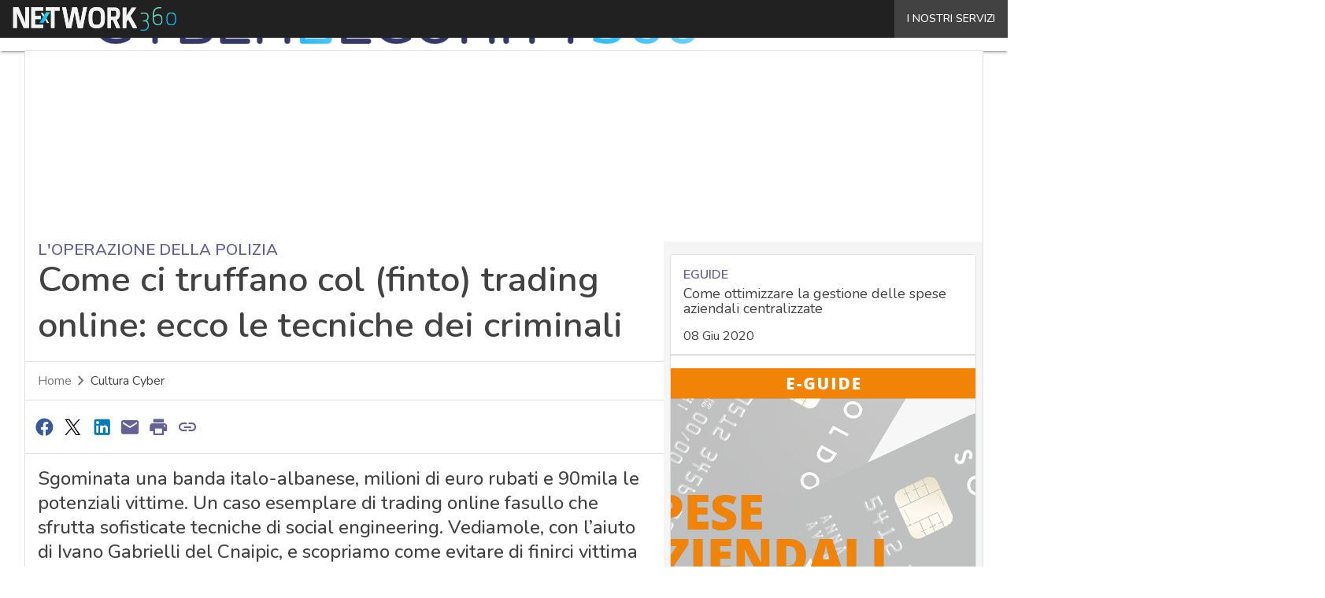

--- FILE ---
content_type: text/html; charset=UTF-8
request_url: https://www.cybersecurity360.it/?wordfence_syncAttackData=1768400121.1508
body_size: 48722
content:
<!DOCTYPE html><html lang="it-IT" prefix="og: http://ogp.me/ns# fb: http://ogp.me/ns/fb#" theme="light"><head><link rel="preconnect" href="https://fonts.gstatic.com/" crossorigin /> <script src="[data-uri]" defer></script>  <script type="pmdelayedscript" data-cfasync="false" data-no-optimize="1" data-no-defer="1" data-no-minify="1">(function(w,d,s,l,i){w[l]=w[l]||[];w[l].push({'gtm.start':
new Date().getTime(),event:'gtm.js'});var f=d.getElementsByTagName(s)[0],
j=d.createElement(s),dl=l!='dataLayer'?'&l='+l:'';j.async=true;j.src=
'https://www.googletagmanager.com/gtm.js?id='+i+dl;f.parentNode.insertBefore(j,f);
})(window,document,'script','dataLayer','GTM-KVGR3V');</script> <meta http-equiv="content-type" content="text/html; charset=UTF-8"><meta name="viewport" content="width=device-width, initial-scale=1.0" /> <script data-cfasync="false" data-no-defer="1" data-no-minify="1" data-no-optimize="1">var ewww_webp_supported=!1;function check_webp_feature(A,e){var w;e=void 0!==e?e:function(){},ewww_webp_supported?e(ewww_webp_supported):((w=new Image).onload=function(){ewww_webp_supported=0<w.width&&0<w.height,e&&e(ewww_webp_supported)},w.onerror=function(){e&&e(!1)},w.src="data:image/webp;base64,"+{alpha:"UklGRkoAAABXRUJQVlA4WAoAAAAQAAAAAAAAAAAAQUxQSAwAAAARBxAR/Q9ERP8DAABWUDggGAAAABQBAJ0BKgEAAQAAAP4AAA3AAP7mtQAAAA=="}[A])}check_webp_feature("alpha");</script><script data-cfasync="false" data-no-defer="1" data-no-minify="1" data-no-optimize="1" type="pmdelayedscript">var Arrive=function(c,w){"use strict";if(c.MutationObserver&&"undefined"!=typeof HTMLElement){var r,a=0,u=(r=HTMLElement.prototype.matches||HTMLElement.prototype.webkitMatchesSelector||HTMLElement.prototype.mozMatchesSelector||HTMLElement.prototype.msMatchesSelector,{matchesSelector:function(e,t){return e instanceof HTMLElement&&r.call(e,t)},addMethod:function(e,t,r){var a=e[t];e[t]=function(){return r.length==arguments.length?r.apply(this,arguments):"function"==typeof a?a.apply(this,arguments):void 0}},callCallbacks:function(e,t){t&&t.options.onceOnly&&1==t.firedElems.length&&(e=[e[0]]);for(var r,a=0;r=e[a];a++)r&&r.callback&&r.callback.call(r.elem,r.elem);t&&t.options.onceOnly&&1==t.firedElems.length&&t.me.unbindEventWithSelectorAndCallback.call(t.target,t.selector,t.callback)},checkChildNodesRecursively:function(e,t,r,a){for(var i,n=0;i=e[n];n++)r(i,t,a)&&a.push({callback:t.callback,elem:i}),0<i.childNodes.length&&u.checkChildNodesRecursively(i.childNodes,t,r,a)},mergeArrays:function(e,t){var r,a={};for(r in e)e.hasOwnProperty(r)&&(a[r]=e[r]);for(r in t)t.hasOwnProperty(r)&&(a[r]=t[r]);return a},toElementsArray:function(e){return e=void 0!==e&&("number"!=typeof e.length||e===c)?[e]:e}}),e=(l.prototype.addEvent=function(e,t,r,a){a={target:e,selector:t,options:r,callback:a,firedElems:[]};return this._beforeAdding&&this._beforeAdding(a),this._eventsBucket.push(a),a},l.prototype.removeEvent=function(e){for(var t,r=this._eventsBucket.length-1;t=this._eventsBucket[r];r--)e(t)&&(this._beforeRemoving&&this._beforeRemoving(t),(t=this._eventsBucket.splice(r,1))&&t.length&&(t[0].callback=null))},l.prototype.beforeAdding=function(e){this._beforeAdding=e},l.prototype.beforeRemoving=function(e){this._beforeRemoving=e},l),t=function(i,n){var o=new e,l=this,s={fireOnAttributesModification:!1};return o.beforeAdding(function(t){var e=t.target;e!==c.document&&e!==c||(e=document.getElementsByTagName("html")[0]);var r=new MutationObserver(function(e){n.call(this,e,t)}),a=i(t.options);r.observe(e,a),t.observer=r,t.me=l}),o.beforeRemoving(function(e){e.observer.disconnect()}),this.bindEvent=function(e,t,r){t=u.mergeArrays(s,t);for(var a=u.toElementsArray(this),i=0;i<a.length;i++)o.addEvent(a[i],e,t,r)},this.unbindEvent=function(){var r=u.toElementsArray(this);o.removeEvent(function(e){for(var t=0;t<r.length;t++)if(this===w||e.target===r[t])return!0;return!1})},this.unbindEventWithSelectorOrCallback=function(r){var a=u.toElementsArray(this),i=r,e="function"==typeof r?function(e){for(var t=0;t<a.length;t++)if((this===w||e.target===a[t])&&e.callback===i)return!0;return!1}:function(e){for(var t=0;t<a.length;t++)if((this===w||e.target===a[t])&&e.selector===r)return!0;return!1};o.removeEvent(e)},this.unbindEventWithSelectorAndCallback=function(r,a){var i=u.toElementsArray(this);o.removeEvent(function(e){for(var t=0;t<i.length;t++)if((this===w||e.target===i[t])&&e.selector===r&&e.callback===a)return!0;return!1})},this},i=new function(){var s={fireOnAttributesModification:!1,onceOnly:!1,existing:!1};function n(e,t,r){return!(!u.matchesSelector(e,t.selector)||(e._id===w&&(e._id=a++),-1!=t.firedElems.indexOf(e._id)))&&(t.firedElems.push(e._id),!0)}var c=(i=new t(function(e){var t={attributes:!1,childList:!0,subtree:!0};return e.fireOnAttributesModification&&(t.attributes=!0),t},function(e,i){e.forEach(function(e){var t=e.addedNodes,r=e.target,a=[];null!==t&&0<t.length?u.checkChildNodesRecursively(t,i,n,a):"attributes"===e.type&&n(r,i)&&a.push({callback:i.callback,elem:r}),u.callCallbacks(a,i)})})).bindEvent;return i.bindEvent=function(e,t,r){t=void 0===r?(r=t,s):u.mergeArrays(s,t);var a=u.toElementsArray(this);if(t.existing){for(var i=[],n=0;n<a.length;n++)for(var o=a[n].querySelectorAll(e),l=0;l<o.length;l++)i.push({callback:r,elem:o[l]});if(t.onceOnly&&i.length)return r.call(i[0].elem,i[0].elem);setTimeout(u.callCallbacks,1,i)}c.call(this,e,t,r)},i},o=new function(){var a={};function i(e,t){return u.matchesSelector(e,t.selector)}var n=(o=new t(function(){return{childList:!0,subtree:!0}},function(e,r){e.forEach(function(e){var t=e.removedNodes,e=[];null!==t&&0<t.length&&u.checkChildNodesRecursively(t,r,i,e),u.callCallbacks(e,r)})})).bindEvent;return o.bindEvent=function(e,t,r){t=void 0===r?(r=t,a):u.mergeArrays(a,t),n.call(this,e,t,r)},o};d(HTMLElement.prototype),d(NodeList.prototype),d(HTMLCollection.prototype),d(HTMLDocument.prototype),d(Window.prototype);var n={};return s(i,n,"unbindAllArrive"),s(o,n,"unbindAllLeave"),n}function l(){this._eventsBucket=[],this._beforeAdding=null,this._beforeRemoving=null}function s(e,t,r){u.addMethod(t,r,e.unbindEvent),u.addMethod(t,r,e.unbindEventWithSelectorOrCallback),u.addMethod(t,r,e.unbindEventWithSelectorAndCallback)}function d(e){e.arrive=i.bindEvent,s(i,e,"unbindArrive"),e.leave=o.bindEvent,s(o,e,"unbindLeave")}}(window,void 0),ewww_webp_supported=!1;function check_webp_feature(e,t){var r;ewww_webp_supported?t(ewww_webp_supported):((r=new Image).onload=function(){ewww_webp_supported=0<r.width&&0<r.height,t(ewww_webp_supported)},r.onerror=function(){t(!1)},r.src="data:image/webp;base64,"+{alpha:"UklGRkoAAABXRUJQVlA4WAoAAAAQAAAAAAAAAAAAQUxQSAwAAAARBxAR/Q9ERP8DAABWUDggGAAAABQBAJ0BKgEAAQAAAP4AAA3AAP7mtQAAAA==",animation:"UklGRlIAAABXRUJQVlA4WAoAAAASAAAAAAAAAAAAQU5JTQYAAAD/////AABBTk1GJgAAAAAAAAAAAAAAAAAAAGQAAABWUDhMDQAAAC8AAAAQBxAREYiI/gcA"}[e])}function ewwwLoadImages(e){if(e){for(var t=document.querySelectorAll(".batch-image img, .image-wrapper a, .ngg-pro-masonry-item a, .ngg-galleria-offscreen-seo-wrapper a"),r=0,a=t.length;r<a;r++)ewwwAttr(t[r],"data-src",t[r].getAttribute("data-webp")),ewwwAttr(t[r],"data-thumbnail",t[r].getAttribute("data-webp-thumbnail"));for(var i=document.querySelectorAll("div.woocommerce-product-gallery__image"),r=0,a=i.length;r<a;r++)ewwwAttr(i[r],"data-thumb",i[r].getAttribute("data-webp-thumb"))}for(var n=document.querySelectorAll("video"),r=0,a=n.length;r<a;r++)ewwwAttr(n[r],"poster",e?n[r].getAttribute("data-poster-webp"):n[r].getAttribute("data-poster-image"));for(var o,l=document.querySelectorAll("img.ewww_webp_lazy_load"),r=0,a=l.length;r<a;r++)e&&(ewwwAttr(l[r],"data-lazy-srcset",l[r].getAttribute("data-lazy-srcset-webp")),ewwwAttr(l[r],"data-srcset",l[r].getAttribute("data-srcset-webp")),ewwwAttr(l[r],"data-lazy-src",l[r].getAttribute("data-lazy-src-webp")),ewwwAttr(l[r],"data-src",l[r].getAttribute("data-src-webp")),ewwwAttr(l[r],"data-orig-file",l[r].getAttribute("data-webp-orig-file")),ewwwAttr(l[r],"data-medium-file",l[r].getAttribute("data-webp-medium-file")),ewwwAttr(l[r],"data-large-file",l[r].getAttribute("data-webp-large-file")),null!=(o=l[r].getAttribute("srcset"))&&!1!==o&&o.includes("R0lGOD")&&ewwwAttr(l[r],"src",l[r].getAttribute("data-lazy-src-webp"))),l[r].className=l[r].className.replace(/\bewww_webp_lazy_load\b/,"");for(var s=document.querySelectorAll(".ewww_webp"),r=0,a=s.length;r<a;r++)e?(ewwwAttr(s[r],"srcset",s[r].getAttribute("data-srcset-webp")),ewwwAttr(s[r],"src",s[r].getAttribute("data-src-webp")),ewwwAttr(s[r],"data-orig-file",s[r].getAttribute("data-webp-orig-file")),ewwwAttr(s[r],"data-medium-file",s[r].getAttribute("data-webp-medium-file")),ewwwAttr(s[r],"data-large-file",s[r].getAttribute("data-webp-large-file")),ewwwAttr(s[r],"data-large_image",s[r].getAttribute("data-webp-large_image")),ewwwAttr(s[r],"data-src",s[r].getAttribute("data-webp-src"))):(ewwwAttr(s[r],"srcset",s[r].getAttribute("data-srcset-img")),ewwwAttr(s[r],"src",s[r].getAttribute("data-src-img"))),s[r].className=s[r].className.replace(/\bewww_webp\b/,"ewww_webp_loaded");window.jQuery&&jQuery.fn.isotope&&jQuery.fn.imagesLoaded&&(jQuery(".fusion-posts-container-infinite").imagesLoaded(function(){jQuery(".fusion-posts-container-infinite").hasClass("isotope")&&jQuery(".fusion-posts-container-infinite").isotope()}),jQuery(".fusion-portfolio:not(.fusion-recent-works) .fusion-portfolio-wrapper").imagesLoaded(function(){jQuery(".fusion-portfolio:not(.fusion-recent-works) .fusion-portfolio-wrapper").isotope()}))}function ewwwWebPInit(e){ewwwLoadImages(e),ewwwNggLoadGalleries(e),document.arrive(".ewww_webp",function(){ewwwLoadImages(e)}),document.arrive(".ewww_webp_lazy_load",function(){ewwwLoadImages(e)}),document.arrive("videos",function(){ewwwLoadImages(e)}),"loading"==document.readyState?document.addEventListener("DOMContentLoaded",ewwwJSONParserInit):("undefined"!=typeof galleries&&ewwwNggParseGalleries(e),ewwwWooParseVariations(e))}function ewwwAttr(e,t,r){null!=r&&!1!==r&&e.setAttribute(t,r)}function ewwwJSONParserInit(){"undefined"!=typeof galleries&&check_webp_feature("alpha",ewwwNggParseGalleries),check_webp_feature("alpha",ewwwWooParseVariations)}function ewwwWooParseVariations(e){if(e)for(var t=document.querySelectorAll("form.variations_form"),r=0,a=t.length;r<a;r++){var i=t[r].getAttribute("data-product_variations"),n=!1;try{for(var o in i=JSON.parse(i))void 0!==i[o]&&void 0!==i[o].image&&(void 0!==i[o].image.src_webp&&(i[o].image.src=i[o].image.src_webp,n=!0),void 0!==i[o].image.srcset_webp&&(i[o].image.srcset=i[o].image.srcset_webp,n=!0),void 0!==i[o].image.full_src_webp&&(i[o].image.full_src=i[o].image.full_src_webp,n=!0),void 0!==i[o].image.gallery_thumbnail_src_webp&&(i[o].image.gallery_thumbnail_src=i[o].image.gallery_thumbnail_src_webp,n=!0),void 0!==i[o].image.thumb_src_webp&&(i[o].image.thumb_src=i[o].image.thumb_src_webp,n=!0));n&&ewwwAttr(t[r],"data-product_variations",JSON.stringify(i))}catch(e){}}}function ewwwNggParseGalleries(e){if(e)for(var t in galleries){var r=galleries[t];galleries[t].images_list=ewwwNggParseImageList(r.images_list)}}function ewwwNggLoadGalleries(e){e&&document.addEventListener("ngg.galleria.themeadded",function(e,t){window.ngg_galleria._create_backup=window.ngg_galleria.create,window.ngg_galleria.create=function(e,t){var r=$(e).data("id");return galleries["gallery_"+r].images_list=ewwwNggParseImageList(galleries["gallery_"+r].images_list),window.ngg_galleria._create_backup(e,t)}})}function ewwwNggParseImageList(e){for(var t in e){var r=e[t];if(void 0!==r["image-webp"]&&(e[t].image=r["image-webp"],delete e[t]["image-webp"]),void 0!==r["thumb-webp"]&&(e[t].thumb=r["thumb-webp"],delete e[t]["thumb-webp"]),void 0!==r.full_image_webp&&(e[t].full_image=r.full_image_webp,delete e[t].full_image_webp),void 0!==r.srcsets)for(var a in r.srcsets)nggSrcset=r.srcsets[a],void 0!==r.srcsets[a+"-webp"]&&(e[t].srcsets[a]=r.srcsets[a+"-webp"],delete e[t].srcsets[a+"-webp"]);if(void 0!==r.full_srcsets)for(var i in r.full_srcsets)nggFSrcset=r.full_srcsets[i],void 0!==r.full_srcsets[i+"-webp"]&&(e[t].full_srcsets[i]=r.full_srcsets[i+"-webp"],delete e[t].full_srcsets[i+"-webp"])}return e}check_webp_feature("alpha",ewwwWebPInit);</script><meta name='robots' content='index, follow, max-image-preview:large, max-snippet:-1, max-video-preview:-1' /><style>img:is([sizes="auto" i], [sizes^="auto," i]) { contain-intrinsic-size: 3000px 1500px }</style><link rel='dns-prefetch' href='//img.cybersecurity360.it'><link rel='dns-prefetch' href='//hsjs.digital360.it'><link rel="preload" href="https://www.cybersecurity360.it/wp-content/plugins/rate-my-post/public/css/fonts/ratemypost.ttf" type="font/ttf" as="font" crossorigin="anonymous"><title>Cyber Security 360 - Sicurezza informatica, IT Security e Cyber Crime</title><link rel="preload" href="https://dnewpydm90vfx.cloudfront.net/wp-content/uploads/2025/03/DORA-gestione-fornitori-ICT-1280x720.jpg" as="image" imagesrcset="https://dnewpydm90vfx.cloudfront.net/wp-content/uploads/2025/03/DORA-gestione-fornitori-ICT-1280x720.jpg.webp 1280w, https://dnewpydm90vfx.cloudfront.net/wp-content/uploads/2025/03/DORA-gestione-fornitori-ICT-156x88.jpg.webp 156w, https://dnewpydm90vfx.cloudfront.net/wp-content/uploads/2025/03/DORA-gestione-fornitori-ICT-768x432.jpg.webp 768w, https://dnewpydm90vfx.cloudfront.net/wp-content/uploads/2025/03/DORA-gestione-fornitori-ICT-1536x864.jpg.webp 1536w, https://dnewpydm90vfx.cloudfront.net/wp-content/uploads/2025/03/DORA-gestione-fornitori-ICT-640x360.jpg.webp 640w, https://dnewpydm90vfx.cloudfront.net/wp-content/uploads/2025/03/DORA-gestione-fornitori-ICT-1024x576.jpg.webp 1024w, https://dnewpydm90vfx.cloudfront.net/wp-content/uploads/2025/03/DORA-gestione-fornitori-ICT-lq.jpg.webp 30w, https://dnewpydm90vfx.cloudfront.net/wp-content/uploads/2025/03/DORA-gestione-fornitori-ICT.jpg.webp 1920w" imagesizes="(max-width: 600px) 100vw, (max-width: 992px) calc(100vw - 1.14rem - var(--wp--preset--spacing--medium) * 2 - 1.14rem * 2), (max-width: 1348px) 60vw, 822px" fetchpriority="high"><meta name="description" content="Cybersecurity 360 è la testata editoriale di Digital360 con approfondimenti, guide e casi studio sulla cybersecurity e il cyber crime. Scopri come proteggere i dati della tua azienda." /><link rel="canonical" href="https://www.cybersecurity360.it/" /><link rel="next" href="https://www.cybersecurity360.it/page/2/" /> <script type="application/ld+json" class="yoast-schema-graph">{"@context":"https://schema.org","@graph":[{"@type":"CollectionPage","@id":"https://www.cybersecurity360.it/","url":"https://www.cybersecurity360.it/","name":"Cyber Security 360 - Sicurezza informatica, IT Security e Cyber Crime","isPartOf":{"@id":"https://www.cybersecurity360.it/#website"},"about":{"@id":"https://www.cybersecurity360.it/#organization"},"description":"Cybersecurity 360 è la testata editoriale di Digital360 con approfondimenti, guide e casi studio sulla cybersecurity e il cyber crime. Scopri come proteggere i dati della tua azienda.","breadcrumb":{"@id":"https://www.cybersecurity360.it/#breadcrumb"},"inLanguage":"it-IT"},{"@type":"BreadcrumbList","@id":"https://www.cybersecurity360.it/#breadcrumb","itemListElement":[{"@type":"ListItem","position":1,"name":"Home"}]},{"@type":"WebSite","@id":"https://www.cybersecurity360.it/#website","url":"https://www.cybersecurity360.it/","name":"Cyber Security 360","description":"Sicurezza informatica, IT Security e Cyber Crime","publisher":{"@id":"https://www.cybersecurity360.it/#organization"},"potentialAction":[{"@type":"SearchAction","target":{"@type":"EntryPoint","urlTemplate":"https://www.cybersecurity360.it/?s={search_term_string}"},"query-input":{"@type":"PropertyValueSpecification","valueRequired":true,"valueName":"search_term_string"}}],"inLanguage":"it-IT"},{"@type":"Organization","@id":"https://www.cybersecurity360.it/#organization","name":"Cybersecurity 360","alternateName":"Cybersecurity360","url":"https://www.cybersecurity360.it/","logo":{"@type":"ImageObject","inLanguage":"it-IT","@id":"https://www.cybersecurity360.it/#/schema/logo/image/","url":"https://dnewpydm90vfx.cloudfront.net/wp-content/uploads/2025/03/Cybersecurity360_Logo-696x696-1.png","contentUrl":"https://dnewpydm90vfx.cloudfront.net/wp-content/uploads/2025/03/Cybersecurity360_Logo-696x696-1.png","width":696,"height":696,"caption":"Cybersecurity 360"},"image":{"@id":"https://www.cybersecurity360.it/#/schema/logo/image/"}}]}</script> <link rel='dns-prefetch' href='//www.youtube.com' /><link rel='dns-prefetch' href='//js.hs-scripts.com' /><link rel='dns-prefetch' href='//js.hsforms.net' /><link rel='dns-prefetch' href='//fonts.googleapis.com' /><link rel="alternate" type="application/rss+xml" title="Cyber Security 360 &raquo; Feed" href="https://www.cybersecurity360.it/feed/" /> <script type="pmdelayedscript" id="wpp-js" src="https://www.cybersecurity360.it/wp-content/plugins/wordpress-popular-posts/assets/js/wpp.min.js?ver=7.3.6" data-sampling="1" data-sampling-rate="100" data-api-url="https://www.cybersecurity360.it/wp-json/wordpress-popular-posts" data-post-id="0" data-token="5ba529d591" data-lang="0" data-debug="0" data-perfmatters-type="text/javascript" data-cfasync="false" data-no-optimize="1" data-no-defer="1" data-no-minify="1"></script> <script src="[data-uri]" defer></script><script data-optimized="1" src="https://www.cybersecurity360.it/wp-content/plugins/litespeed-cache/assets/js/webfontloader.min.js" defer></script> <link rel="stylesheet" id="custom-child-css-css" href="https://www.cybersecurity360.it/wp-content/cache/perfmatters/www.cybersecurity360.it/minify/e220261036be.child-style.min.css?ver=1.3.5" type="text/css" media="all"><style id='global-styles-inline-css' type='text/css'>:root{--wp--preset--aspect-ratio--square: 1;--wp--preset--aspect-ratio--4-3: 4/3;--wp--preset--aspect-ratio--3-4: 3/4;--wp--preset--aspect-ratio--3-2: 3/2;--wp--preset--aspect-ratio--2-3: 2/3;--wp--preset--aspect-ratio--16-9: 16/9;--wp--preset--aspect-ratio--9-16: 9/16;--wp--preset--color--black: #000000;--wp--preset--color--cyan-bluish-gray: #abb8c3;--wp--preset--color--white: #ffffff;--wp--preset--color--pale-pink: #f78da7;--wp--preset--color--vivid-red: #cf2e2e;--wp--preset--color--luminous-vivid-orange: #ff6900;--wp--preset--color--luminous-vivid-amber: #fcb900;--wp--preset--color--light-green-cyan: #7bdcb5;--wp--preset--color--vivid-green-cyan: #00d084;--wp--preset--color--pale-cyan-blue: #8ed1fc;--wp--preset--color--vivid-cyan-blue: #0693e3;--wp--preset--color--vivid-purple: #9b51e0;--wp--preset--color--primary: #626296;--wp--preset--color--primary-darken: #353868;--wp--preset--color--primary-lighten: #918fc7;--wp--preset--color--accent: #29b6f6;--wp--preset--color--accent-darken: #0077c2;--wp--preset--color--accent-lighten: #80d6ff;--wp--preset--color--white-primary: #f5f5f5;--wp--preset--color--white-darken: #e0e0e0;--wp--preset--color--white-lighten: #FFFFFF;--wp--preset--color--grey-primary: #616161;--wp--preset--color--grey-darken: #424242;--wp--preset--color--grey-lighten: #757575;--wp--preset--gradient--vivid-cyan-blue-to-vivid-purple: linear-gradient(135deg,rgba(6,147,227,1) 0%,rgb(155,81,224) 100%);--wp--preset--gradient--light-green-cyan-to-vivid-green-cyan: linear-gradient(135deg,rgb(122,220,180) 0%,rgb(0,208,130) 100%);--wp--preset--gradient--luminous-vivid-amber-to-luminous-vivid-orange: linear-gradient(135deg,rgba(252,185,0,1) 0%,rgba(255,105,0,1) 100%);--wp--preset--gradient--luminous-vivid-orange-to-vivid-red: linear-gradient(135deg,rgba(255,105,0,1) 0%,rgb(207,46,46) 100%);--wp--preset--gradient--very-light-gray-to-cyan-bluish-gray: linear-gradient(135deg,rgb(238,238,238) 0%,rgb(169,184,195) 100%);--wp--preset--gradient--cool-to-warm-spectrum: linear-gradient(135deg,rgb(74,234,220) 0%,rgb(151,120,209) 20%,rgb(207,42,186) 40%,rgb(238,44,130) 60%,rgb(251,105,98) 80%,rgb(254,248,76) 100%);--wp--preset--gradient--blush-light-purple: linear-gradient(135deg,rgb(255,206,236) 0%,rgb(152,150,240) 100%);--wp--preset--gradient--blush-bordeaux: linear-gradient(135deg,rgb(254,205,165) 0%,rgb(254,45,45) 50%,rgb(107,0,62) 100%);--wp--preset--gradient--luminous-dusk: linear-gradient(135deg,rgb(255,203,112) 0%,rgb(199,81,192) 50%,rgb(65,88,208) 100%);--wp--preset--gradient--pale-ocean: linear-gradient(135deg,rgb(255,245,203) 0%,rgb(182,227,212) 50%,rgb(51,167,181) 100%);--wp--preset--gradient--electric-grass: linear-gradient(135deg,rgb(202,248,128) 0%,rgb(113,206,126) 100%);--wp--preset--gradient--midnight: linear-gradient(135deg,rgb(2,3,129) 0%,rgb(40,116,252) 100%);--wp--preset--font-size--small: 0.875rem;--wp--preset--font-size--medium: 1rem;--wp--preset--font-size--large: 1.25rem;--wp--preset--font-size--x-large: 1.5rem;--wp--preset--font-size--x-small: 0,714rem;--wp--preset--font-size--x-medium: 1.125rem;--wp--preset--font-size--xx-large: 2.125rem;--wp--preset--font-size--xxx-large: 2.8125rem;--wp--preset--font-size--xxxx-large: 3.75rem;--wp--preset--font-family--font-2: Muli;--wp--preset--font-family--font-1: Nunito;--wp--preset--spacing--20: 0.44rem;--wp--preset--spacing--30: 0.67rem;--wp--preset--spacing--40: 1rem;--wp--preset--spacing--50: 1.5rem;--wp--preset--spacing--60: 2.25rem;--wp--preset--spacing--70: 3.38rem;--wp--preset--spacing--80: 5.06rem;--wp--preset--spacing--extra-small: 8px;--wp--preset--spacing--small: 12px;--wp--preset--spacing--half-medium: 14px;--wp--preset--spacing--medium: 16px;--wp--preset--spacing--large: 24px;--wp--preset--shadow--natural: 6px 6px 9px rgba(0, 0, 0, 0.2);--wp--preset--shadow--deep: 12px 12px 50px rgba(0, 0, 0, 0.4);--wp--preset--shadow--sharp: 6px 6px 0px rgba(0, 0, 0, 0.2);--wp--preset--shadow--outlined: 6px 6px 0px -3px rgba(255, 255, 255, 1), 6px 6px rgba(0, 0, 0, 1);--wp--preset--shadow--crisp: 6px 6px 0px rgba(0, 0, 0, 1);--wp--custom--spacing--x-small: 0.5rem;--wp--custom--spacing--small: 0.75rem;--wp--custom--spacing--medium: 1rem;--wp--custom--spacing--left-toolbar: 431px;--wp--custom--font-weight--normal: 400;--wp--custom--font-weight--semibold: 500;--wp--custom--font-weight--bold: 600;--wp--custom--logo-size--navbar--full--height: 18px;--wp--custom--logo-size--navbar--full--width: 251px;--wp--custom--logo-size--navbar--tablet--height: 16px;--wp--custom--logo-size--navbar--tablet--width: 223px;--wp--custom--logo-size--navbar--mobile--height: 16px;--wp--custom--logo-size--navbar--mobile--width: 223px;--wp--custom--logo-size--drawer--height: 16px;--wp--custom--logo-size--drawer--width: 223px;--wp--custom--logo-size--header--large--height: 44px;--wp--custom--logo-size--header--large--width: 614px;--wp--custom--logo-size--header--medium--height: 32px;--wp--custom--logo-size--header--medium--width: 447px;--wp--custom--logo-size--header--small--height: 32px;--wp--custom--logo-size--header--small--width: 447px;--wp--custom--logo-size--footer--large--height: 18px;--wp--custom--logo-size--footer--large--width: 251px;--wp--custom--logo-size--footer--medium--height: 18px;--wp--custom--logo-size--footer--medium--width: 251px;--wp--custom--logo-size--footer--small--height: 18px;--wp--custom--logo-size--footer--small--width: 251px;--wp--custom--colors--primary-opacity--color: #6262961A;}:root { --wp--style--global--content-size: 800px;--wp--style--global--wide-size: 1024px; }:where(body) { margin: 0; }.wp-site-blocks > .alignleft { float: left; margin-right: 2em; }.wp-site-blocks > .alignright { float: right; margin-left: 2em; }.wp-site-blocks > .aligncenter { justify-content: center; margin-left: auto; margin-right: auto; }:where(.wp-site-blocks) > * { margin-block-start: var(--wp--preset--spacing--medium); margin-block-end: 0; }:where(.wp-site-blocks) > :first-child { margin-block-start: 0; }:where(.wp-site-blocks) > :last-child { margin-block-end: 0; }:root { --wp--style--block-gap: var(--wp--preset--spacing--medium); }:root :where(.is-layout-flow) > :first-child{margin-block-start: 0;}:root :where(.is-layout-flow) > :last-child{margin-block-end: 0;}:root :where(.is-layout-flow) > *{margin-block-start: var(--wp--preset--spacing--medium);margin-block-end: 0;}:root :where(.is-layout-constrained) > :first-child{margin-block-start: 0;}:root :where(.is-layout-constrained) > :last-child{margin-block-end: 0;}:root :where(.is-layout-constrained) > *{margin-block-start: var(--wp--preset--spacing--medium);margin-block-end: 0;}:root :where(.is-layout-flex){gap: var(--wp--preset--spacing--medium);}:root :where(.is-layout-grid){gap: var(--wp--preset--spacing--medium);}.is-layout-flow > .alignleft{float: left;margin-inline-start: 0;margin-inline-end: 2em;}.is-layout-flow > .alignright{float: right;margin-inline-start: 2em;margin-inline-end: 0;}.is-layout-flow > .aligncenter{margin-left: auto !important;margin-right: auto !important;}.is-layout-constrained > .alignleft{float: left;margin-inline-start: 0;margin-inline-end: 2em;}.is-layout-constrained > .alignright{float: right;margin-inline-start: 2em;margin-inline-end: 0;}.is-layout-constrained > .aligncenter{margin-left: auto !important;margin-right: auto !important;}.is-layout-constrained > :where(:not(.alignleft):not(.alignright):not(.alignfull)){max-width: var(--wp--style--global--content-size);margin-left: auto !important;margin-right: auto !important;}.is-layout-constrained > .alignwide{max-width: var(--wp--style--global--wide-size);}body .is-layout-flex{display: flex;}.is-layout-flex{flex-wrap: wrap;align-items: center;}.is-layout-flex > :is(*, div){margin: 0;}body .is-layout-grid{display: grid;}.is-layout-grid > :is(*, div){margin: 0;}body{padding-top: 0px;padding-right: 0px;padding-bottom: 0px;padding-left: 0px;}a:where(:not(.wp-element-button)){text-decoration: false;}:root :where(.wp-element-button, .wp-block-button__link){background-color: #32373c;border-width: 0;color: #fff;font-family: inherit;font-size: inherit;line-height: inherit;padding: calc(0.667em + 2px) calc(1.333em + 2px);text-decoration: none;}:root :where(.wp-block-pullquote){font-size: 1.5em;line-height: 1.6;}:root :where(.wp-block-separator){border-color: var(--wp--preset--color--white-darken);border-width: 0 0 1px 0;margin-top: 0px;margin-bottom: 0px;}.has-black-color{color: var(--wp--preset--color--black) !important;}.has-cyan-bluish-gray-color{color: var(--wp--preset--color--cyan-bluish-gray) !important;}.has-white-color{color: var(--wp--preset--color--white) !important;}.has-pale-pink-color{color: var(--wp--preset--color--pale-pink) !important;}.has-vivid-red-color{color: var(--wp--preset--color--vivid-red) !important;}.has-luminous-vivid-orange-color{color: var(--wp--preset--color--luminous-vivid-orange) !important;}.has-luminous-vivid-amber-color{color: var(--wp--preset--color--luminous-vivid-amber) !important;}.has-light-green-cyan-color{color: var(--wp--preset--color--light-green-cyan) !important;}.has-vivid-green-cyan-color{color: var(--wp--preset--color--vivid-green-cyan) !important;}.has-pale-cyan-blue-color{color: var(--wp--preset--color--pale-cyan-blue) !important;}.has-vivid-cyan-blue-color{color: var(--wp--preset--color--vivid-cyan-blue) !important;}.has-vivid-purple-color{color: var(--wp--preset--color--vivid-purple) !important;}.has-primary-color{color: var(--wp--preset--color--primary) !important;}.has-primary-darken-color{color: var(--wp--preset--color--primary-darken) !important;}.has-primary-lighten-color{color: var(--wp--preset--color--primary-lighten) !important;}.has-accent-color{color: var(--wp--preset--color--accent) !important;}.has-accent-darken-color{color: var(--wp--preset--color--accent-darken) !important;}.has-accent-lighten-color{color: var(--wp--preset--color--accent-lighten) !important;}.has-white-primary-color{color: var(--wp--preset--color--white-primary) !important;}.has-white-darken-color{color: var(--wp--preset--color--white-darken) !important;}.has-white-lighten-color{color: var(--wp--preset--color--white-lighten) !important;}.has-grey-primary-color{color: var(--wp--preset--color--grey-primary) !important;}.has-grey-darken-color{color: var(--wp--preset--color--grey-darken) !important;}.has-grey-lighten-color{color: var(--wp--preset--color--grey-lighten) !important;}.has-black-background-color{background-color: var(--wp--preset--color--black) !important;}.has-cyan-bluish-gray-background-color{background-color: var(--wp--preset--color--cyan-bluish-gray) !important;}.has-white-background-color{background-color: var(--wp--preset--color--white) !important;}.has-pale-pink-background-color{background-color: var(--wp--preset--color--pale-pink) !important;}.has-vivid-red-background-color{background-color: var(--wp--preset--color--vivid-red) !important;}.has-luminous-vivid-orange-background-color{background-color: var(--wp--preset--color--luminous-vivid-orange) !important;}.has-luminous-vivid-amber-background-color{background-color: var(--wp--preset--color--luminous-vivid-amber) !important;}.has-light-green-cyan-background-color{background-color: var(--wp--preset--color--light-green-cyan) !important;}.has-vivid-green-cyan-background-color{background-color: var(--wp--preset--color--vivid-green-cyan) !important;}.has-pale-cyan-blue-background-color{background-color: var(--wp--preset--color--pale-cyan-blue) !important;}.has-vivid-cyan-blue-background-color{background-color: var(--wp--preset--color--vivid-cyan-blue) !important;}.has-vivid-purple-background-color{background-color: var(--wp--preset--color--vivid-purple) !important;}.has-primary-background-color{background-color: var(--wp--preset--color--primary) !important;}.has-primary-darken-background-color{background-color: var(--wp--preset--color--primary-darken) !important;}.has-primary-lighten-background-color{background-color: var(--wp--preset--color--primary-lighten) !important;}.has-accent-background-color{background-color: var(--wp--preset--color--accent) !important;}.has-accent-darken-background-color{background-color: var(--wp--preset--color--accent-darken) !important;}.has-accent-lighten-background-color{background-color: var(--wp--preset--color--accent-lighten) !important;}.has-white-primary-background-color{background-color: var(--wp--preset--color--white-primary) !important;}.has-white-darken-background-color{background-color: var(--wp--preset--color--white-darken) !important;}.has-white-lighten-background-color{background-color: var(--wp--preset--color--white-lighten) !important;}.has-grey-primary-background-color{background-color: var(--wp--preset--color--grey-primary) !important;}.has-grey-darken-background-color{background-color: var(--wp--preset--color--grey-darken) !important;}.has-grey-lighten-background-color{background-color: var(--wp--preset--color--grey-lighten) !important;}.has-black-border-color{border-color: var(--wp--preset--color--black) !important;}.has-cyan-bluish-gray-border-color{border-color: var(--wp--preset--color--cyan-bluish-gray) !important;}.has-white-border-color{border-color: var(--wp--preset--color--white) !important;}.has-pale-pink-border-color{border-color: var(--wp--preset--color--pale-pink) !important;}.has-vivid-red-border-color{border-color: var(--wp--preset--color--vivid-red) !important;}.has-luminous-vivid-orange-border-color{border-color: var(--wp--preset--color--luminous-vivid-orange) !important;}.has-luminous-vivid-amber-border-color{border-color: var(--wp--preset--color--luminous-vivid-amber) !important;}.has-light-green-cyan-border-color{border-color: var(--wp--preset--color--light-green-cyan) !important;}.has-vivid-green-cyan-border-color{border-color: var(--wp--preset--color--vivid-green-cyan) !important;}.has-pale-cyan-blue-border-color{border-color: var(--wp--preset--color--pale-cyan-blue) !important;}.has-vivid-cyan-blue-border-color{border-color: var(--wp--preset--color--vivid-cyan-blue) !important;}.has-vivid-purple-border-color{border-color: var(--wp--preset--color--vivid-purple) !important;}.has-primary-border-color{border-color: var(--wp--preset--color--primary) !important;}.has-primary-darken-border-color{border-color: var(--wp--preset--color--primary-darken) !important;}.has-primary-lighten-border-color{border-color: var(--wp--preset--color--primary-lighten) !important;}.has-accent-border-color{border-color: var(--wp--preset--color--accent) !important;}.has-accent-darken-border-color{border-color: var(--wp--preset--color--accent-darken) !important;}.has-accent-lighten-border-color{border-color: var(--wp--preset--color--accent-lighten) !important;}.has-white-primary-border-color{border-color: var(--wp--preset--color--white-primary) !important;}.has-white-darken-border-color{border-color: var(--wp--preset--color--white-darken) !important;}.has-white-lighten-border-color{border-color: var(--wp--preset--color--white-lighten) !important;}.has-grey-primary-border-color{border-color: var(--wp--preset--color--grey-primary) !important;}.has-grey-darken-border-color{border-color: var(--wp--preset--color--grey-darken) !important;}.has-grey-lighten-border-color{border-color: var(--wp--preset--color--grey-lighten) !important;}.has-vivid-cyan-blue-to-vivid-purple-gradient-background{background: var(--wp--preset--gradient--vivid-cyan-blue-to-vivid-purple) !important;}.has-light-green-cyan-to-vivid-green-cyan-gradient-background{background: var(--wp--preset--gradient--light-green-cyan-to-vivid-green-cyan) !important;}.has-luminous-vivid-amber-to-luminous-vivid-orange-gradient-background{background: var(--wp--preset--gradient--luminous-vivid-amber-to-luminous-vivid-orange) !important;}.has-luminous-vivid-orange-to-vivid-red-gradient-background{background: var(--wp--preset--gradient--luminous-vivid-orange-to-vivid-red) !important;}.has-very-light-gray-to-cyan-bluish-gray-gradient-background{background: var(--wp--preset--gradient--very-light-gray-to-cyan-bluish-gray) !important;}.has-cool-to-warm-spectrum-gradient-background{background: var(--wp--preset--gradient--cool-to-warm-spectrum) !important;}.has-blush-light-purple-gradient-background{background: var(--wp--preset--gradient--blush-light-purple) !important;}.has-blush-bordeaux-gradient-background{background: var(--wp--preset--gradient--blush-bordeaux) !important;}.has-luminous-dusk-gradient-background{background: var(--wp--preset--gradient--luminous-dusk) !important;}.has-pale-ocean-gradient-background{background: var(--wp--preset--gradient--pale-ocean) !important;}.has-electric-grass-gradient-background{background: var(--wp--preset--gradient--electric-grass) !important;}.has-midnight-gradient-background{background: var(--wp--preset--gradient--midnight) !important;}.has-small-font-size{font-size: var(--wp--preset--font-size--small) !important;}.has-medium-font-size{font-size: var(--wp--preset--font-size--medium) !important;}.has-large-font-size{font-size: var(--wp--preset--font-size--large) !important;}.has-x-large-font-size{font-size: var(--wp--preset--font-size--x-large) !important;}.has-x-small-font-size{font-size: var(--wp--preset--font-size--x-small) !important;}.has-x-medium-font-size{font-size: var(--wp--preset--font-size--x-medium) !important;}.has-xx-large-font-size{font-size: var(--wp--preset--font-size--xx-large) !important;}.has-xxx-large-font-size{font-size: var(--wp--preset--font-size--xxx-large) !important;}.has-xxxx-large-font-size{font-size: var(--wp--preset--font-size--xxxx-large) !important;}.has-font-2-font-family{font-family: var(--wp--preset--font-family--font-2) !important;}.has-font-1-font-family{font-family: var(--wp--preset--font-family--font-1) !important;}</style><link rel="stylesheet" id="custom-css-css" href="https://www.cybersecurity360.it/wp-content/cache/perfmatters/www.cybersecurity360.it/minify/83cde698f1cd.home.min.css?ver=1.30.11" type="text/css" media="all"><link rel="stylesheet" id="theme-print-css-css" href="https://www.cybersecurity360.it/wp-content/cache/perfmatters/www.cybersecurity360.it/minify/cb5b3317fecb.print.min.css?ver=1.30.11" type="text/css" media="print"><link rel="stylesheet" id="side-newsletter-css-css" href="https://www.cybersecurity360.it/wp-content/cache/perfmatters/www.cybersecurity360.it/minify/bcd5d1a06406.sideNewsletter.min.css?ver=1.30.11" type="text/css" media="all"><link rel='stylesheet' id='home-css-css' href='https://www.cybersecurity360.it/wp-content/themes/WPTheme-AgendaDigitale/assets/build/home.css?ver=c8a6fee03969c29648ba' type='text/css' media='all' /><style id='wp-block-library-inline-css' type='text/css'>:root{--wp-admin-theme-color:#007cba;--wp-admin-theme-color--rgb:0,124,186;--wp-admin-theme-color-darker-10:#006ba1;--wp-admin-theme-color-darker-10--rgb:0,107,161;--wp-admin-theme-color-darker-20:#005a87;--wp-admin-theme-color-darker-20--rgb:0,90,135;--wp-admin-border-width-focus:2px;--wp-block-synced-color:#7a00df;--wp-block-synced-color--rgb:122,0,223;--wp-bound-block-color:var(--wp-block-synced-color)}@media (min-resolution:192dpi){:root{--wp-admin-border-width-focus:1.5px}}.wp-element-button{cursor:pointer}:root{--wp--preset--font-size--normal:16px;--wp--preset--font-size--huge:42px}:root .has-very-light-gray-background-color{background-color:#eee}:root .has-very-dark-gray-background-color{background-color:#313131}:root .has-very-light-gray-color{color:#eee}:root .has-very-dark-gray-color{color:#313131}:root .has-vivid-green-cyan-to-vivid-cyan-blue-gradient-background{background:linear-gradient(135deg,#00d084,#0693e3)}:root .has-purple-crush-gradient-background{background:linear-gradient(135deg,#34e2e4,#4721fb 50%,#ab1dfe)}:root .has-hazy-dawn-gradient-background{background:linear-gradient(135deg,#faaca8,#dad0ec)}:root .has-subdued-olive-gradient-background{background:linear-gradient(135deg,#fafae1,#67a671)}:root .has-atomic-cream-gradient-background{background:linear-gradient(135deg,#fdd79a,#004a59)}:root .has-nightshade-gradient-background{background:linear-gradient(135deg,#330968,#31cdcf)}:root .has-midnight-gradient-background{background:linear-gradient(135deg,#020381,#2874fc)}.has-regular-font-size{font-size:1em}.has-larger-font-size{font-size:2.625em}.has-normal-font-size{font-size:var(--wp--preset--font-size--normal)}.has-huge-font-size{font-size:var(--wp--preset--font-size--huge)}.has-text-align-center{text-align:center}.has-text-align-left{text-align:left}.has-text-align-right{text-align:right}#end-resizable-editor-section{display:none}.aligncenter{clear:both}.items-justified-left{justify-content:flex-start}.items-justified-center{justify-content:center}.items-justified-right{justify-content:flex-end}.items-justified-space-between{justify-content:space-between}.screen-reader-text{border:0;clip-path:inset(50%);height:1px;margin:-1px;overflow:hidden;padding:0;position:absolute;width:1px;word-wrap:normal!important}.screen-reader-text:focus{background-color:#ddd;clip-path:none;color:#444;display:block;font-size:1em;height:auto;left:5px;line-height:normal;padding:15px 23px 14px;text-decoration:none;top:5px;width:auto;z-index:100000}html :where(.has-border-color){border-style:solid}html :where([style*=border-top-color]){border-top-style:solid}html :where([style*=border-right-color]){border-right-style:solid}html :where([style*=border-bottom-color]){border-bottom-style:solid}html :where([style*=border-left-color]){border-left-style:solid}html :where([style*=border-width]){border-style:solid}html :where([style*=border-top-width]){border-top-style:solid}html :where([style*=border-right-width]){border-right-style:solid}html :where([style*=border-bottom-width]){border-bottom-style:solid}html :where([style*=border-left-width]){border-left-style:solid}html :where(img[class*=wp-image-]){height:auto;max-width:100%}:where(figure){margin:0 0 1em}html :where(.is-position-sticky){--wp-admin--admin-bar--position-offset:var(--wp-admin--admin-bar--height,0px)}@media screen and (max-width:600px){html :where(.is-position-sticky){--wp-admin--admin-bar--position-offset:0px}}</style><link rel='stylesheet' id='rate-my-post-css' href='https://www.cybersecurity360.it/wp-content/plugins/rate-my-post/public/css/rate-my-post.min.css?ver=4.4.4' type='text/css' media='all' /><link rel="stylesheet" id="footer-theme-css-css" href="https://www.cybersecurity360.it/wp-content/cache/perfmatters/www.cybersecurity360.it/minify/a932a388a103.footer.min.css?ver=2.0.0" type="text/css" media="all"><link rel='stylesheet' id='social-share-css-css' href='https://www.cybersecurity360.it/wp-content/plugins/WPPlugin-SocialShare/build/style.css?ver=1.4.0' type='text/css' media='all' /><link rel="stylesheet" id="toc-extra-css-css" href="https://www.cybersecurity360.it/wp-content/cache/perfmatters/www.cybersecurity360.it/minify/b8314bf4eba0.style.min.css?ver=1.5.0" type="text/css" media="all"><link rel="stylesheet" id="cookie_bar_style-css" href="https://www.cybersecurity360.it/wp-content/cache/perfmatters/www.cybersecurity360.it/minify/95250cfd3d5a.style.min.css?ver=1.5.1" type="text/css" media="all"><link rel="preload" href="https://fonts.googleapis.com/css2?family=Material+Symbols+Outlined%3AFILL%400..1&icon_names=arrow_drop_down%2Carrow_drop_up%2Ccall%2Cchevron_left%2Cchevron_right%2Cclose%2Ccontent_copy%2Cevent%2Cfile_download%2Ckeyboard_arrow_down%2Ckeyboard_arrow_left%2Ckeyboard_arrow_right%2Ckeyboard_arrow_up%2Cmail%2Cmenu%2Crelease_alert%2Cshare%2Cwhatshot&ver=6.8.3&display=swap" as="style" id="icon" media="all" onload="this.onload=null;this.rel='stylesheet'" ><link rel="stylesheet" id="header-css-css" href="https://www.cybersecurity360.it/wp-content/cache/perfmatters/www.cybersecurity360.it/minify/22c47e4cd29f.templateagenda-style.min.css?ver=2.6.4" type="text/css" media="all"><link rel="stylesheet" id="about-network-page-css-css" href="https://www.cybersecurity360.it/wp-content/cache/perfmatters/www.cybersecurity360.it/minify/e2ab448d6827.about-network-italia-style.min.css?ver=6.8.3" type="text/css" media="all"><link rel="stylesheet" id="nav-css-css" href="https://www.cybersecurity360.it/wp-content/cache/perfmatters/www.cybersecurity360.it/minify/381d20a3d32e.navbar.min.css?ver=2.0.3" type="text/css" media="all"><link rel="stylesheet" id="categories-images-styles-css" href="https://www.cybersecurity360.it/wp-content/cache/perfmatters/www.cybersecurity360.it/minify/da599e9f40e7.zci-styles.min.css?ver=3.3.1" type="text/css" media="all"><link rel="stylesheet" id="wordpress-popular-posts-css-css" href="https://www.cybersecurity360.it/wp-content/cache/perfmatters/www.cybersecurity360.it/minify/bc659c66ff14.wpp.min.css?ver=7.3.6" type="text/css" media="all"> <script type="pmdelayedscript" src="https://www.cybersecurity360.it/wp-includes/js/jquery/jquery.min.js?ver=3.7.1" id="jquery-core-js" data-perfmatters-type="text/javascript" data-cfasync="false" data-no-optimize="1" data-no-defer="1" data-no-minify="1"></script> <script type="text/javascript" id="page-scripts-js-extra" src="[data-uri]" defer></script> <script type="text/javascript" src="https://www.cybersecurity360.it/wp-content/themes/WPTheme-AgendaDigitale/assets/build/home.js?ver=c8a6fee03969c29648ba" id="page-scripts-js" defer data-deferred="1"></script> <script type="text/javascript" src="https://www.cybersecurity360.it/wp-content/cache/perfmatters/www.cybersecurity360.it/minify/f9d8630fa8e7.header.min.js?ver=2.6.4" id="header-js-js" defer data-deferred="1"></script> <link rel="https://api.w.org/" href="https://www.cybersecurity360.it/wp-json/" /><link rel="EditURI" type="application/rsd+xml" title="RSD" href="https://www.cybersecurity360.it/xmlrpc.php?rsd" /><meta name="generator" content="WordPress 6.8.3" /> <script type="text/javascript" src="[data-uri]" defer></script>  <script type="text/javascript" src="//www.cybersecurity360.it/?wordfence_syncAttackData=1768665742.9002" defer data-deferred="1"></script> <style id="wpp-loading-animation-styles">@-webkit-keyframes bgslide{from{background-position-x:0}to{background-position-x:-200%}}@keyframes bgslide{from{background-position-x:0}to{background-position-x:-200%}}.wpp-widget-block-placeholder,.wpp-shortcode-placeholder{margin:0 auto;width:60px;height:3px;background:#dd3737;background:linear-gradient(90deg,#dd3737 0%,#571313 10%,#dd3737 100%);background-size:200% auto;border-radius:3px;-webkit-animation:bgslide 1s infinite linear;animation:bgslide 1s infinite linear}</style><link rel="dns-prefetch" href="https://js.hs-analytics.net/"><link rel="dns-prefetch" href="https://js.hsadspixel.net/"><link rel="dns-prefetch" href="https://securepubads.g.doubleclick.net/"><link rel="dns-prefetch" href="https://acdn.adnxs.com/"><link rel="dns-prefetch" href="https://www.googletagmanager.com/"><link rel="dns-prefetch" href="https://ib.adnxs.com/">
<noscript><style>.lazyload[data-src]{display:none !important;}</style></noscript><style>.lazyload{background-image:none !important;}.lazyload:before{background-image:none !important;}</style><style>.wp-block-gallery.is-cropped .blocks-gallery-item picture{height:100%;width:100%;}</style><link rel="icon" href="https://dnewpydm90vfx.cloudfront.net/wp-content/uploads/2022/01/favicon.png" sizes="32x32" /><link rel="icon" href="https://dnewpydm90vfx.cloudfront.net/wp-content/uploads/2022/01/favicon.png" sizes="192x192" /><link rel="apple-touch-icon" href="https://dnewpydm90vfx.cloudfront.net/wp-content/uploads/2022/01/favicon.png" /><meta name="msapplication-TileImage" content="https://dnewpydm90vfx.cloudfront.net/wp-content/uploads/2022/01/favicon.png" /><meta property="og:locale" content="it_IT"/><meta property="og:site_name" content="Cyber Security 360"/><meta property="og:title" content="Cyber Security 360 - Sicurezza informatica, IT Security e Cyber Crime"/><meta property="og:url" content="https://www.cybersecurity360.it/"/><meta property="og:type" content="website"/><meta property="og:description" content="Cybersecurity 360 è la testata editoriale di Digital360 con approfondimenti, guide e casi studio sulla cybersecurity e il cyber crime. Scopri come proteggere i dati della tua azienda."/><meta property="og:image" content="https://dnewpydm90vfx.cloudfront.net/wp-content/uploads/2024/03/cybersecurity_logo.png"/><meta property="og:image:url" content="https://dnewpydm90vfx.cloudfront.net/wp-content/uploads/2024/03/cybersecurity_logo.png"/><meta property="og:image:secure_url" content="https://dnewpydm90vfx.cloudfront.net/wp-content/uploads/2024/03/cybersecurity_logo.png"/><meta property="og:image:width" content="4523"/><meta property="og:image:height" content="324"/><meta name="twitter:title" content="Cyber Security 360 - Sicurezza informatica, IT Security e Cyber Crime"/><meta name="twitter:url" content="https://www.cybersecurity360.it/"/><meta name="twitter:description" content="Cybersecurity 360 è la testata editoriale di Digital360 con approfondimenti, guide e casi studio sulla cybersecurity e il cyber crime. Scopri come proteggere i dati della tua azienda."/><meta name="twitter:image" content="https://dnewpydm90vfx.cloudfront.net/wp-content/uploads/2024/03/cybersecurity_logo.png"/><meta name="twitter:card" content="summary_large_image"/><meta name="twitter:site" content="@https://twitter.com/Cybersec360"/><meta name="publisher" content="Cyber Security 360"/>
<noscript><style>.perfmatters-lazy[data-src]{display:none !important;}</style></noscript><style>.perfmatters-lazy-youtube{position:relative;width:100%;max-width:100%;height:0;padding-bottom:56.23%;overflow:hidden}.perfmatters-lazy-youtube img{position:absolute;top:0;right:0;bottom:0;left:0;display:block;width:100%;max-width:100%;height:auto;margin:auto;border:none;cursor:pointer;transition:.5s all;-webkit-transition:.5s all;-moz-transition:.5s all}.perfmatters-lazy-youtube img:hover{-webkit-filter:brightness(75%)}.perfmatters-lazy-youtube .play{position:absolute;top:50%;left:50%;right:auto;width:68px;height:48px;margin-left:-34px;margin-top:-24px;background:url(https://www.cybersecurity360.it/wp-content/plugins/perfmatters/img/youtube.svg) no-repeat;background-position:center;background-size:cover;pointer-events:none;filter:grayscale(1)}.perfmatters-lazy-youtube:hover .play{filter:grayscale(0)}.perfmatters-lazy-youtube iframe{position:absolute;top:0;left:0;width:100%;height:100%;z-index:99}</style></head><body class="home blog wp-theme-WPTheme-AgendaDigitale wp-child-theme-WPTheme-CybersecurityChild with-d360header--enabled sp-easy-accordion-enabled"><nav class="skip-links" aria-label="Link di navigazione rapida">
<a href="#main-content" class="skip-link">
Vai al contenuto principale	</a>
<a href="#footer-content" class="skip-link">
Vai al footer	</a></nav><noscript><iframe data-lazyloaded="1" src="about:blank" data-src="https://www.googletagmanager.com/ns.html?id=GTM-KVGR3V"
height="0" width="0" style="display:none;visibility:hidden"></iframe></noscript><div class="header-d360 go-out-apply " style="display: none;"><div class="logo-wrapper">
<img alt="logo" width="222" height="28" class="header-logo lazyload" src="[data-uri]" data-src="https://cdnd360.it/networkdigital360/nd360-neg.svg" decoding="async" data-eio-rwidth="222" data-eio-rheight="28"><noscript><img alt="logo" width="222" height="28" class="header-logo" src="https://cdnd360.it/networkdigital360/nd360-neg.svg" data-eio="l"></noscript></div>
<a href="https://www.cybersecurity360.it/about-network" rel="nofollow"><div class="discovery-button"><div class='desktop'>I NOSTRI SERVIZI</div></div>
</a></div><div id='div-gpt-ad-1520415983301-10' style='height:1px; width:1px;' class="hide-on-med-and-down skin_dfp"> <script src="[data-uri]" defer></script> </div><header><nav class="navbar-header-group fixed " data-theme="cybersecurity" data-version="1"><div class="nav-wrapper flex"><div class="menu-hamburger left button-menu sidenav-trigger no-margin"
data-target="menu"
tabindex="0"
role="button"
aria-label="Apri menu di navigazione"
aria-expanded="false"
aria-controls="menu">
<i class="material-symbols-outlined" data-icon="menu"></i>
<span class="hide-on-small-only">
Menu				</span></div><div class="image-logo" >
<a class="valign-wrapper" href="https://www.cybersecurity360.it">
<picture><source  sizes="(max-width: 223px) 100vw, 223px" media="(max-width: 993px)" type="image/webp" data-srcset="https://dnewpydm90vfx.cloudfront.net/wp-content/uploads/2024/03/cybersecurity_logo-768x55.png.webp 768w, https://dnewpydm90vfx.cloudfront.net/wp-content/uploads/2024/03/cybersecurity_logo-1280x92.png.webp 1280w, https://dnewpydm90vfx.cloudfront.net/wp-content/uploads/2024/03/cybersecurity_logo-1920x138.png.webp 1920w, https://dnewpydm90vfx.cloudfront.net/wp-content/uploads/2024/03/cybersecurity_logo-1536x110.png.webp 1536w, https://dnewpydm90vfx.cloudfront.net/wp-content/uploads/2024/03/cybersecurity_logo-2048x147.png.webp 2048w, https://dnewpydm90vfx.cloudfront.net/wp-content/uploads/2024/03/cybersecurity_logo-156x11.png.webp 156w, https://dnewpydm90vfx.cloudfront.net/wp-content/uploads/2024/03/cybersecurity_logo-1024x73.png.webp 1024w, https://dnewpydm90vfx.cloudfront.net/wp-content/uploads/2024/03/cybersecurity_logo-lq.png 30w"><source  sizes="(max-width: 223px) 100vw, 223px" media="(max-width: 993px)" data-srcset="https://dnewpydm90vfx.cloudfront.net/wp-content/uploads/2024/03/cybersecurity_logo-768x55.png 768w, https://dnewpydm90vfx.cloudfront.net/wp-content/uploads/2024/03/cybersecurity_logo-1280x92.png 1280w, https://dnewpydm90vfx.cloudfront.net/wp-content/uploads/2024/03/cybersecurity_logo-1920x138.png 1920w, https://dnewpydm90vfx.cloudfront.net/wp-content/uploads/2024/03/cybersecurity_logo-1536x110.png 1536w, https://dnewpydm90vfx.cloudfront.net/wp-content/uploads/2024/03/cybersecurity_logo-2048x147.png 2048w, https://dnewpydm90vfx.cloudfront.net/wp-content/uploads/2024/03/cybersecurity_logo-156x11.png 156w, https://dnewpydm90vfx.cloudfront.net/wp-content/uploads/2024/03/cybersecurity_logo-1024x73.png 1024w, https://dnewpydm90vfx.cloudfront.net/wp-content/uploads/2024/03/cybersecurity_logo-lq.png 30w"><source  sizes="(max-width: 251px) 100vw, 251px" media="(min-width: 994px)" type="image/webp" data-srcset="https://dnewpydm90vfx.cloudfront.net/wp-content/uploads/2024/03/cybersecurity_logo-768x55.png.webp 768w, https://dnewpydm90vfx.cloudfront.net/wp-content/uploads/2024/03/cybersecurity_logo-1280x92.png.webp 1280w, https://dnewpydm90vfx.cloudfront.net/wp-content/uploads/2024/03/cybersecurity_logo-1920x138.png.webp 1920w, https://dnewpydm90vfx.cloudfront.net/wp-content/uploads/2024/03/cybersecurity_logo-1536x110.png.webp 1536w, https://dnewpydm90vfx.cloudfront.net/wp-content/uploads/2024/03/cybersecurity_logo-2048x147.png.webp 2048w, https://dnewpydm90vfx.cloudfront.net/wp-content/uploads/2024/03/cybersecurity_logo-156x11.png.webp 156w, https://dnewpydm90vfx.cloudfront.net/wp-content/uploads/2024/03/cybersecurity_logo-1024x73.png.webp 1024w, https://dnewpydm90vfx.cloudfront.net/wp-content/uploads/2024/03/cybersecurity_logo-lq.png 30w"><source  sizes="(max-width: 251px) 100vw, 251px" media="(min-width: 994px)" data-srcset="https://dnewpydm90vfx.cloudfront.net/wp-content/uploads/2024/03/cybersecurity_logo-768x55.png 768w, https://dnewpydm90vfx.cloudfront.net/wp-content/uploads/2024/03/cybersecurity_logo-1280x92.png 1280w, https://dnewpydm90vfx.cloudfront.net/wp-content/uploads/2024/03/cybersecurity_logo-1920x138.png 1920w, https://dnewpydm90vfx.cloudfront.net/wp-content/uploads/2024/03/cybersecurity_logo-1536x110.png 1536w, https://dnewpydm90vfx.cloudfront.net/wp-content/uploads/2024/03/cybersecurity_logo-2048x147.png 2048w, https://dnewpydm90vfx.cloudfront.net/wp-content/uploads/2024/03/cybersecurity_logo-156x11.png 156w, https://dnewpydm90vfx.cloudfront.net/wp-content/uploads/2024/03/cybersecurity_logo-1024x73.png 1024w, https://dnewpydm90vfx.cloudfront.net/wp-content/uploads/2024/03/cybersecurity_logo-lq.png 30w"><img src="[data-uri]"   class="responsive-img lazyload" alt="Vai alla homepage di CyberSecurity" data-src="https://dnewpydm90vfx.cloudfront.net/wp-content/uploads/2024/03/cybersecurity_logo-768x55.png" decoding="async" data-srcset="https://dnewpydm90vfx.cloudfront.net/wp-content/uploads/2024/03/cybersecurity_logo-768x55.png 768w, https://dnewpydm90vfx.cloudfront.net/wp-content/uploads/2024/03/cybersecurity_logo-1280x92.png 1280w, https://dnewpydm90vfx.cloudfront.net/wp-content/uploads/2024/03/cybersecurity_logo-1920x138.png 1920w, https://dnewpydm90vfx.cloudfront.net/wp-content/uploads/2024/03/cybersecurity_logo-1536x110.png 1536w, https://dnewpydm90vfx.cloudfront.net/wp-content/uploads/2024/03/cybersecurity_logo-2048x147.png 2048w, https://dnewpydm90vfx.cloudfront.net/wp-content/uploads/2024/03/cybersecurity_logo-156x11.png 156w, https://dnewpydm90vfx.cloudfront.net/wp-content/uploads/2024/03/cybersecurity_logo-1024x73.png 1024w, https://dnewpydm90vfx.cloudfront.net/wp-content/uploads/2024/03/cybersecurity_logo-lq.png 30w" data-sizes="auto" width="768" height="55" data-eio-rwidth="768" data-eio-rheight="55" /></picture><noscript><img src="https://dnewpydm90vfx.cloudfront.net/wp-content/uploads/2024/03/cybersecurity_logo-768x55.png" srcset="https://dnewpydm90vfx.cloudfront.net/wp-content/uploads/2024/03/cybersecurity_logo-768x55.png 768w, https://dnewpydm90vfx.cloudfront.net/wp-content/uploads/2024/03/cybersecurity_logo-1280x92.png 1280w, https://dnewpydm90vfx.cloudfront.net/wp-content/uploads/2024/03/cybersecurity_logo-1920x138.png 1920w, https://dnewpydm90vfx.cloudfront.net/wp-content/uploads/2024/03/cybersecurity_logo-1536x110.png 1536w, https://dnewpydm90vfx.cloudfront.net/wp-content/uploads/2024/03/cybersecurity_logo-2048x147.png 2048w, https://dnewpydm90vfx.cloudfront.net/wp-content/uploads/2024/03/cybersecurity_logo-156x11.png 156w, https://dnewpydm90vfx.cloudfront.net/wp-content/uploads/2024/03/cybersecurity_logo-1024x73.png 1024w, https://dnewpydm90vfx.cloudfront.net/wp-content/uploads/2024/03/cybersecurity_logo-lq.png 30w" sizes="(max-width: 251px) 100vw, 251px" class="responsive-img" alt="Vai alla homepage di CyberSecurity" data-eio="l" /></noscript>				</a></div><div class="dropdown-button-social dropdown-trigger social p3"
data-activates="dropdownSocial"
data-target="dropdownSocial"
role="button"
aria-haspopup="menu"
aria-expanded="false"
aria-controls="dropdownSocial"
aria-label="Menu social media"
tabindex="0"><div class="d360-social-icon-wrapper">
<i class="mdi mdi-twitter" aria-hidden="true"></i>
<span class="screen-reader-text">Twitter</span></div><div class="d360-social-icon-wrapper">
<i class="mdi mdi-linkedin" aria-hidden="true"></i>
<span class="screen-reader-text">Linkedin</span></div><div class="d360-social-icon-wrapper">
<i class="mdi mdi-email" aria-hidden="true"></i>
<span class="screen-reader-text">Email</span></div></div><div class="search valign-wrapper"
tabindex="0"
role="button"
aria-label="Apri ricerca"><div class="handle-search"></div><div class="circle-search"></div></div><ul id="d360t-toolbar" class="left flex d360t-bg-wl"><li style="opacity: 1;"><a class="d360t-color-gd " title="" href="https://www.cybersecurity360.it/cybersecurity-nazionale/" >Cybersecurity Nazionale</a></li><li class="child" style="opacity: 1;">
<span
class="dropdown-button-category d360t-color-gd "
title=""
data-activates="dropdown-0"
data-target="dropdown-0"
role="button"
aria-haspopup="menu"
aria-expanded="false"
aria-controls="dropdown-0"
aria-label="Malware e attacchi - Apri menu"
tabindex="0">
Malware e attacchi			</span><ul id="dropdown-0" class="dropdown-content-submenu dropdown-content" role="menu"><li>
<a class="d360t-color-gd " title="" href="https://www.cybersecurity360.it/nuove-minacce/" role="menuitem">Malware e attacchi</a></li><li class="divider" role="separator"></li><li>
<a class="d360t-color-gd " title="" href="https://www.cybersecurity360.it/nuove-minacce/ransomware/" role="menuitem">Ransomware</a></li></ul></li><li class="child" style="opacity: 1;">
<span
class="dropdown-button-category d360t-color-gd "
title=""
data-activates="dropdown-1"
data-target="dropdown-1"
role="button"
aria-haspopup="menu"
aria-expanded="false"
aria-controls="dropdown-1"
aria-label="Norme e adeguamenti - Apri menu"
tabindex="0">
Norme e adeguamenti			</span><ul id="dropdown-1" class="dropdown-content-submenu dropdown-content" role="menu"><li>
<a class="d360t-color-gd " title="" href="https://www.cybersecurity360.it/legal/" role="menuitem">Norme e adeguamenti</a></li><li class="divider" role="separator"></li><li>
<a class="d360t-color-gd " title="" href="https://www.cybersecurity360.it/legal/privacy-dati-personali/" role="menuitem">Privacy e Dati personali</a></li></ul></li><li style="opacity: 1;"><a class="d360t-color-gd " title="" href="https://www.cybersecurity360.it/soluzioni-aziendali/" >Soluzioni aziendali</a></li><li style="opacity: 1;"><a class="d360t-color-gd " title="" href="https://www.cybersecurity360.it/cultura-cyber/" >Cultura cyber</a></li><li style="opacity: 1;"><a class="d360t-color-gd " title="" href="https://www.cybersecurity360.it/news/" >News, attualità e analisi Cyber sicurezza e privacy</a></li><li style="opacity: 1;"><a class="d360t-color-gd " title="" href="https://www.cybersecurity360.it/corsi-cybersecurity/" >Corsi cybersecurity</a></li><li style="opacity: 1;"><a class="d360t-color-gd " title="" href="https://www.cybersecurity360.it/about/" >Chi siamo</a></li></ul><div class="search-bar"><form role="search" method="get" class="search-form" action="https://www.cybersecurity360.it/">
<input type="text" id="input-search" name="s" placeholder="Cerca articoli, video, consulenze"></form></div></div></nav></header><ul id="dropdownSocial" class="dropdown-content dropdown-social"><li class="head"><div class="subheader head-primary">SEGUICI</div></li><li>
<a data-nofollow-manager="1" target="_blank" rel="nofollow" href="https://twitter.com/Cybersec360">
<i class="mdi mdi-twitter"></i>
X					</a></li><li>
<a data-nofollow-manager="1" target="_blank" rel="nofollow" href="https://www.linkedin.com/company/cybersecurity360/">
<i class="mdi mdi-linkedin"></i>
Linkedin					</a></li><li>
<a  href="https://www.cybersecurity360.it/newsletter-signin/">
<i class="mdi mdi-email"></i>
Newsletter					</a></li><li><a class="modal-trigger" href="javascript:rssModal.showPopover()"><i class="mdi mdi-rss"></i>Rss Feed</a></li><li class="separator"></li><li class="info-box-about"><a href="https://www.cybersecurity360.it/about"><i class="mdi mdi-information"></i>Chi siamo</a></li></ul><ul id="menu" class="sidenav" aria-hidden="true"><li class="header-logo-box">
<a href="https://www.cybersecurity360.it"><div class="sidebar-drawer-logo">
<picture><source  sizes='(max-width: 223px) 100vw, 223px' type="image/webp" data-srcset="https://dnewpydm90vfx.cloudfront.net/wp-content/uploads/2024/03/cybersecurity_neg_logo-768x55.png.webp 768w, https://dnewpydm90vfx.cloudfront.net/wp-content/uploads/2024/03/cybersecurity_neg_logo-1280x92.png.webp 1280w, https://dnewpydm90vfx.cloudfront.net/wp-content/uploads/2024/03/cybersecurity_neg_logo-1920x138.png.webp 1920w, https://dnewpydm90vfx.cloudfront.net/wp-content/uploads/2024/03/cybersecurity_neg_logo-1536x110.png.webp 1536w, https://dnewpydm90vfx.cloudfront.net/wp-content/uploads/2024/03/cybersecurity_neg_logo-2048x147.png.webp 2048w, https://dnewpydm90vfx.cloudfront.net/wp-content/uploads/2024/03/cybersecurity_neg_logo-156x11.png.webp 156w, https://dnewpydm90vfx.cloudfront.net/wp-content/uploads/2024/03/cybersecurity_neg_logo-1024x73.png.webp 1024w, https://dnewpydm90vfx.cloudfront.net/wp-content/uploads/2024/03/cybersecurity_neg_logo-lq.png.webp 30w"><img width="223" height="16" src="[data-uri]" class="attachment-223x16 size-223x16 lazyload" alt="Vai alla homepage di CyberSecurity" decoding="async"   data-eio="p" data-src="https://dnewpydm90vfx.cloudfront.net/wp-content/uploads/2024/03/cybersecurity_neg_logo-768x55.png" data-srcset="https://dnewpydm90vfx.cloudfront.net/wp-content/uploads/2024/03/cybersecurity_neg_logo-768x55.png 768w, https://dnewpydm90vfx.cloudfront.net/wp-content/uploads/2024/03/cybersecurity_neg_logo-1280x92.png 1280w, https://dnewpydm90vfx.cloudfront.net/wp-content/uploads/2024/03/cybersecurity_neg_logo-1920x138.png 1920w, https://dnewpydm90vfx.cloudfront.net/wp-content/uploads/2024/03/cybersecurity_neg_logo-1536x110.png 1536w, https://dnewpydm90vfx.cloudfront.net/wp-content/uploads/2024/03/cybersecurity_neg_logo-2048x147.png 2048w, https://dnewpydm90vfx.cloudfront.net/wp-content/uploads/2024/03/cybersecurity_neg_logo-156x11.png 156w, https://dnewpydm90vfx.cloudfront.net/wp-content/uploads/2024/03/cybersecurity_neg_logo-1024x73.png 1024w, https://dnewpydm90vfx.cloudfront.net/wp-content/uploads/2024/03/cybersecurity_neg_logo-lq.png 30w" data-sizes="auto" data-eio-rwidth="768" data-eio-rheight="55" /></picture><noscript><img width="223" height="16" src="https://dnewpydm90vfx.cloudfront.net/wp-content/uploads/2024/03/cybersecurity_neg_logo-768x55.png" class="attachment-223x16 size-223x16" alt="Vai alla homepage di CyberSecurity" decoding="async" srcset="https://dnewpydm90vfx.cloudfront.net/wp-content/uploads/2024/03/cybersecurity_neg_logo-768x55.png 768w, https://dnewpydm90vfx.cloudfront.net/wp-content/uploads/2024/03/cybersecurity_neg_logo-1280x92.png 1280w, https://dnewpydm90vfx.cloudfront.net/wp-content/uploads/2024/03/cybersecurity_neg_logo-1920x138.png 1920w, https://dnewpydm90vfx.cloudfront.net/wp-content/uploads/2024/03/cybersecurity_neg_logo-1536x110.png 1536w, https://dnewpydm90vfx.cloudfront.net/wp-content/uploads/2024/03/cybersecurity_neg_logo-2048x147.png 2048w, https://dnewpydm90vfx.cloudfront.net/wp-content/uploads/2024/03/cybersecurity_neg_logo-156x11.png 156w, https://dnewpydm90vfx.cloudfront.net/wp-content/uploads/2024/03/cybersecurity_neg_logo-1024x73.png 1024w, https://dnewpydm90vfx.cloudfront.net/wp-content/uploads/2024/03/cybersecurity_neg_logo-lq.png 30w" sizes="(max-width: 223px) 100vw, 223px" data-eio="l" /></noscript></div>
</a></li><li class="search-menu"><form role="search" method="get" class="search-form" action="https://www.cybersecurity360.it/">
<input id="input-search-mobile" name="s" placeholder="Cerca..." type="text"></form></li><li class="social-nav-accordion"><div class="seguici-button">
<i class="mdi mdi-menu-down"></i>
<i class="mdi mdi-menu-up" style="display: none;"></i></div><div class="seguici-text">Seguici</div></li><li class="social-nav-accordion-container close"><ul><li>
<a data-nofollow-manager="1" target="_blank" rel="nofollow" href="https://twitter.com/Cybersec360">
<i class="mdi mdi-twitter"></i>
X						</a></li><li>
<a data-nofollow-manager="1" target="_blank" rel="nofollow" href="https://www.linkedin.com/company/cybersecurity360/">
<i class="mdi mdi-linkedin"></i>
linkedin						</a></li><li>
<a  href="https://www.cybersecurity360.it/newsletter-signin/">
<i class="mdi mdi-email"></i>
Newsletter						</a></li><li><a class="modal-trigger btn_rss" href="#rssModal"><i class="mdi mdi-rss"></i>Rss Feed</a></li><li class="separator"></li><li class="info-box-about"><a href="https://www.cybersecurity360.it/about"><i class="mdi mdi-information"></i>Chi siamo</a></li></ul></li><li class="header"><div class="subheader head-secondary premium">AREA PREMIUM</div></li><li class="menu-element-premium"><a href="https://www.cybersecurity360.it/whitepaper/">Whitepaper</a></li><li class="menu-element-premium"><a href="https://www.cybersecurity360.it/eventi/">Eventi</a></li><li class="menu-element-premium"><a href="https://www.cybersecurity360.it/webinar/">Webinar</a></li><li class="header"><div class="subheader head-primary">CANALI</div></li><li class="menu-element"><a class="" title="" href="https://www.cybersecurity360.it/cybersecurity-nazionale/">Cybersecurity nazionale</a></li><li class="header-menu"><a class="" title="" href="https://www.cybersecurity360.it/nuove-minacce/">Malware e attacchi</a></li><li class="body-menu"><ul><li><a class="" title="" href="https://www.cybersecurity360.it/nuove-minacce/ransomware/">Ransomware</a></li></ul></div><li class="header-menu"><a class="" title="" href="https://www.cybersecurity360.it/legal/">Norme e adeguamenti</a></li><li class="body-menu"><ul><li><a class="" title="" href="https://www.cybersecurity360.it/legal/privacy-dati-personali/">Privacy e Dati personali</a></li></ul></div><li class="menu-element"><a class="" title="" href="https://www.cybersecurity360.it/soluzioni-aziendali/">Soluzioni aziendali</a></li><li class="menu-element"><a class="" title="" href="https://www.cybersecurity360.it/cultura-cyber/">Cultura cyber</a></li><li class="menu-element"><a class="" title="" href="https://www.cybersecurity360.it/esperto-risponde/">L'esperto risponde</a></li><li class="menu-element"><a class="" title="" href="https://www.cybersecurity360.it/news/">News, attualità e analisi Cyber sicurezza e privacy</a></li><li class="menu-element"><a class="" title="" href="https://www.cybersecurity360.it/corsi-cybersecurity/">Corsi cybersecurity</a></li><li class="menu-element"><a class="" title="" href="https://www.cybersecurity360.it/about/">Chi siamo</a></li></ul> <script src="[data-uri]" defer></script> <div class="root-container  home"><div class="channels-mobile-menu"><div class="channels-mobile-menu__list">
<a href="https://www.cybersecurity360.it/cybersecurity-nazionale/">Cybersecurity Nazionale</a>
<a href="https://www.cybersecurity360.it/nuove-minacce/">Malware e attacchi</a>
<a href="https://www.cybersecurity360.it/legal/">Norme e adeguamenti</a>
<a href="https://www.cybersecurity360.it/soluzioni-aziendali/">Soluzioni aziendali</a>
<a href="https://www.cybersecurity360.it/cultura-cyber/">Cultura cyber</a>
<a href="https://www.cybersecurity360.it/news/">News, attualità e analisi Cyber sicurezza e privacy</a>
<a href="https://www.cybersecurity360.it/corsi-cybersecurity/">Corsi cybersecurity</a>
<a href="https://www.cybersecurity360.it/about/">Chi siamo</a></div></div><div class="row no-margin"><div class="col s12 m12 l12">
<picture><source  sizes='(max-width: 447px) 100vw, 447px' type="image/webp" data-srcset="https://dnewpydm90vfx.cloudfront.net/wp-content/uploads/2024/03/cybersecurity_logo-768x55.png.webp 768w, https://dnewpydm90vfx.cloudfront.net/wp-content/uploads/2024/03/cybersecurity_logo-1280x92.png.webp 1280w, https://dnewpydm90vfx.cloudfront.net/wp-content/uploads/2024/03/cybersecurity_logo-1920x138.png.webp 1920w, https://dnewpydm90vfx.cloudfront.net/wp-content/uploads/2024/03/cybersecurity_logo-1536x110.png.webp 1536w, https://dnewpydm90vfx.cloudfront.net/wp-content/uploads/2024/03/cybersecurity_logo-2048x147.png.webp 2048w, https://dnewpydm90vfx.cloudfront.net/wp-content/uploads/2024/03/cybersecurity_logo-156x11.png.webp 156w, https://dnewpydm90vfx.cloudfront.net/wp-content/uploads/2024/03/cybersecurity_logo-1024x73.png.webp 1024w, https://dnewpydm90vfx.cloudfront.net/wp-content/uploads/2024/03/cybersecurity_logo-lq.png 30w"><img width="447" height="32" src="[data-uri]" class="logo hide-on-small-only lazyload" alt="Logo Header CyberSecurity" decoding="async"   data-eio="p" data-src="https://dnewpydm90vfx.cloudfront.net/wp-content/uploads/2024/03/cybersecurity_logo-768x55.png" data-srcset="https://dnewpydm90vfx.cloudfront.net/wp-content/uploads/2024/03/cybersecurity_logo-768x55.png 768w, https://dnewpydm90vfx.cloudfront.net/wp-content/uploads/2024/03/cybersecurity_logo-1280x92.png 1280w, https://dnewpydm90vfx.cloudfront.net/wp-content/uploads/2024/03/cybersecurity_logo-1920x138.png 1920w, https://dnewpydm90vfx.cloudfront.net/wp-content/uploads/2024/03/cybersecurity_logo-1536x110.png 1536w, https://dnewpydm90vfx.cloudfront.net/wp-content/uploads/2024/03/cybersecurity_logo-2048x147.png 2048w, https://dnewpydm90vfx.cloudfront.net/wp-content/uploads/2024/03/cybersecurity_logo-156x11.png 156w, https://dnewpydm90vfx.cloudfront.net/wp-content/uploads/2024/03/cybersecurity_logo-1024x73.png 1024w, https://dnewpydm90vfx.cloudfront.net/wp-content/uploads/2024/03/cybersecurity_logo-lq.png 30w" data-sizes="auto" data-eio-rwidth="768" data-eio-rheight="55" /></picture><noscript><img width="447" height="32" src="https://dnewpydm90vfx.cloudfront.net/wp-content/uploads/2024/03/cybersecurity_logo-768x55.png" class="logo hide-on-small-only" alt="Logo Header CyberSecurity" decoding="async" srcset="https://dnewpydm90vfx.cloudfront.net/wp-content/uploads/2024/03/cybersecurity_logo-768x55.png 768w, https://dnewpydm90vfx.cloudfront.net/wp-content/uploads/2024/03/cybersecurity_logo-1280x92.png 1280w, https://dnewpydm90vfx.cloudfront.net/wp-content/uploads/2024/03/cybersecurity_logo-1920x138.png 1920w, https://dnewpydm90vfx.cloudfront.net/wp-content/uploads/2024/03/cybersecurity_logo-1536x110.png 1536w, https://dnewpydm90vfx.cloudfront.net/wp-content/uploads/2024/03/cybersecurity_logo-2048x147.png 2048w, https://dnewpydm90vfx.cloudfront.net/wp-content/uploads/2024/03/cybersecurity_logo-156x11.png 156w, https://dnewpydm90vfx.cloudfront.net/wp-content/uploads/2024/03/cybersecurity_logo-1024x73.png 1024w, https://dnewpydm90vfx.cloudfront.net/wp-content/uploads/2024/03/cybersecurity_logo-lq.png 30w" sizes="(max-width: 447px) 100vw, 447px" data-eio="l" /></noscript><div class="direttore">
<span class="direttore__role gl-text">Direttore responsabile:</span>
<span class="direttore__name p-text">Alessandro Longo</span><p class="editore">
<span class="direttore__role gl-text">Editor:</span>
<span class="direttore__name p-text">Paolo Tarsitano</span></p></div></div></div><main id="main-content" aria-label="Contenuto principale"><div class="leaderboard__top hide-on-med-and-down leaderboard__margin leaderboard-active"><div id='div-gpt-ad-1520415983301-9' style="margin: 16px auto;text-align:center;"> <script src="[data-uri]" defer></script> </div></div><div class="row"><div class="col s12 m12 l12 no-padding-on-right-med"><div class="slider card SHAD_Material"><ul class="slides"><li class="contains-object-fit-coverimage">
<a class="full-absolute z-10"
href="https://www.cybersecurity360.it/legal/per-il-dora-la-resilienza-e-essenzialmente-disciplina-e-addestramento/"
aria-label="Leggi l&#039;articolo Per il DORA la resilienza è essenzialmente disciplina e addestramento">
</a><picture data-perfmatters-preload><source srcset="https://dnewpydm90vfx.cloudfront.net/wp-content/uploads/2025/03/DORA-gestione-fornitori-ICT-1280x720.jpg.webp 1280w, https://dnewpydm90vfx.cloudfront.net/wp-content/uploads/2025/03/DORA-gestione-fornitori-ICT-156x88.jpg.webp 156w, https://dnewpydm90vfx.cloudfront.net/wp-content/uploads/2025/03/DORA-gestione-fornitori-ICT-768x432.jpg.webp 768w, https://dnewpydm90vfx.cloudfront.net/wp-content/uploads/2025/03/DORA-gestione-fornitori-ICT-1536x864.jpg.webp 1536w, https://dnewpydm90vfx.cloudfront.net/wp-content/uploads/2025/03/DORA-gestione-fornitori-ICT-640x360.jpg.webp 640w, https://dnewpydm90vfx.cloudfront.net/wp-content/uploads/2025/03/DORA-gestione-fornitori-ICT-1024x576.jpg.webp 1024w, https://dnewpydm90vfx.cloudfront.net/wp-content/uploads/2025/03/DORA-gestione-fornitori-ICT-lq.jpg.webp 30w, https://dnewpydm90vfx.cloudfront.net/wp-content/uploads/2025/03/DORA-gestione-fornitori-ICT.jpg.webp 1920w" sizes='(max-width: 600px) 100vw, (max-width: 992px) calc(100vw - 1.14rem - var(--wp--preset--spacing--medium) * 2 - 1.14rem * 2), (max-width: 1348px) 60vw, 822px' type="image/webp"><img data-perfmatters-preload width="1280" height="720" src="https://dnewpydm90vfx.cloudfront.net/wp-content/uploads/2025/03/DORA-gestione-fornitori-ICT-1280x720.jpg" class="skip-lazy" alt="Confronto fra DORA e NIS 2; Per il DORA la resilienza è essenzialmente disciplina e addestramento" sizes="(max-width: 600px) 100vw, (max-width: 992px) calc(100vw - 1.14rem - var(--wp--preset--spacing--medium) * 2 - 1.14rem * 2), (max-width: 1348px) 60vw, 822px" decoding="async" fetchpriority="high" srcset="https://dnewpydm90vfx.cloudfront.net/wp-content/uploads/2025/03/DORA-gestione-fornitori-ICT-1280x720.jpg 1280w, https://dnewpydm90vfx.cloudfront.net/wp-content/uploads/2025/03/DORA-gestione-fornitori-ICT-156x88.jpg 156w, https://dnewpydm90vfx.cloudfront.net/wp-content/uploads/2025/03/DORA-gestione-fornitori-ICT-768x432.jpg 768w, https://dnewpydm90vfx.cloudfront.net/wp-content/uploads/2025/03/DORA-gestione-fornitori-ICT-1536x864.jpg 1536w, https://dnewpydm90vfx.cloudfront.net/wp-content/uploads/2025/03/DORA-gestione-fornitori-ICT-640x360.jpg 640w, https://dnewpydm90vfx.cloudfront.net/wp-content/uploads/2025/03/DORA-gestione-fornitori-ICT-1024x576.jpg 1024w, https://dnewpydm90vfx.cloudfront.net/wp-content/uploads/2025/03/DORA-gestione-fornitori-ICT-lq.jpg 30w, https://dnewpydm90vfx.cloudfront.net/wp-content/uploads/2025/03/DORA-gestione-fornitori-ICT.jpg 1920w" data-eio="p"/></picture><div class="slider__overlay"></div><div class="caption slider__caption left-align">
<span class="slider__occhiello a-text">una lettura militare</span><h3 class="slider__title wl-text">Per il DORA la resilienza è essenzialmente disciplina e addestramento</h3><p class="slider__data wd-text" style="z-index: 3;">16 Gen 2026</p><p class="slider__firma wd-text">di <strong>Giuseppe Alverone</strong></p></div><div class="socialshare socialshare__row socialshare__row--disabled colorfull home-featured__share large-featured__share"><span class="socialshare__text socialshare__text_sharepost hidden">Condividi il post</span><ul class="socialshare__list hidden"><li class="socialshare__item"><a href="https://www.facebook.com/sharer/sharer.php?u=https://www.cybersecurity360.it/legal/per-il-dora-la-resilienza-e-essenzialmente-disciplina-e-addestramento/" class="socialshare-anchor socialshare-anchor--facebook" rel="nofollow" data-wpel-link="ignore" aria-label="Condividi su Facebook"><i class="mdi mdi-24px mdi-facebook" aria-hidden="true"></i></a></li><li class="socialshare__item"><a href="https://twitter.com/intent/tweet?url=https://www.cybersecurity360.it/legal/per-il-dora-la-resilienza-e-essenzialmente-disciplina-e-addestramento/" class="socialshare-anchor socialshare-anchor--twitter" rel="nofollow" data-wpel-link="ignore" aria-label="Condividi su Twitter"><i class="mdi mdi-24px mdi-twitter" aria-hidden="true"></i></a></li><li class="socialshare__item"><a href="https://www.linkedin.com/shareArticle?mini=true&url=https://www.cybersecurity360.it/legal/per-il-dora-la-resilienza-e-essenzialmente-disciplina-e-addestramento/" class="socialshare-anchor socialshare-anchor--linkedin" rel="nofollow" data-wpel-link="ignore" aria-label="Condividi su LinkedIn"><i class="mdi mdi-24px mdi-linkedin" aria-hidden="true"></i></a></li><li class="socialshare__item"><a href="https://api.whatsapp.com/send?text=https://www.cybersecurity360.it/legal/per-il-dora-la-resilienza-e-essenzialmente-disciplina-e-addestramento/" class="socialshare-anchor socialshare-anchor--whatsapp" rel="nofollow" data-wpel-link="ignore" aria-label="Condividi su WhatsApp"><i class="mdi mdi-24px mdi-whatsapp" aria-hidden="true"></i></a></li></ul><span class="socialshare__text">Condividi</span><i class="mdi mdi-24px mdi-share"></i></div></li></ul></div><div class="slider_right right"><div class="card very small top_card SHAD_Material horizontal" style="z-index:6 ; cursor: pointer;">
<a class="full-absolute z-10"
href="https://www.cybersecurity360.it/cybersecurity-nazionale/starlink-vuole-la-banda-satellitare-europea-in-gioco-ce-lautonomia-strategica-europea/"
aria-label="Leggi l&#039;articolo Starlink vuole la banda satellitare europea: in gioco c&#039;è l&#039;autonomia strategica UE">
</a><div class="socialshare socialshare__row socialshare__row--disabled colorfull home-featured__share"><span class="socialshare__text socialshare__text_sharepost hidden">Condividi il post</span><ul class="socialshare__list hidden"><li class="socialshare__item"><a href="https://www.facebook.com/sharer/sharer.php?u=https://www.cybersecurity360.it/cybersecurity-nazionale/starlink-vuole-la-banda-satellitare-europea-in-gioco-ce-lautonomia-strategica-europea/" class="socialshare-anchor socialshare-anchor--facebook" rel="nofollow" data-wpel-link="ignore" aria-label="Condividi su Facebook"><i class="mdi mdi-24px mdi-facebook" aria-hidden="true"></i></a></li><li class="socialshare__item"><a href="https://twitter.com/intent/tweet?url=https://www.cybersecurity360.it/cybersecurity-nazionale/starlink-vuole-la-banda-satellitare-europea-in-gioco-ce-lautonomia-strategica-europea/" class="socialshare-anchor socialshare-anchor--twitter" rel="nofollow" data-wpel-link="ignore" aria-label="Condividi su Twitter"><i class="mdi mdi-24px mdi-twitter" aria-hidden="true"></i></a></li><li class="socialshare__item"><a href="https://www.linkedin.com/shareArticle?mini=true&url=https://www.cybersecurity360.it/cybersecurity-nazionale/starlink-vuole-la-banda-satellitare-europea-in-gioco-ce-lautonomia-strategica-europea/" class="socialshare-anchor socialshare-anchor--linkedin" rel="nofollow" data-wpel-link="ignore" aria-label="Condividi su LinkedIn"><i class="mdi mdi-24px mdi-linkedin" aria-hidden="true"></i></a></li><li class="socialshare__item"><a href="https://api.whatsapp.com/send?text=https://www.cybersecurity360.it/cybersecurity-nazionale/starlink-vuole-la-banda-satellitare-europea-in-gioco-ce-lautonomia-strategica-europea/" class="socialshare-anchor socialshare-anchor--whatsapp" rel="nofollow" data-wpel-link="ignore" aria-label="Condividi su WhatsApp"><i class="mdi mdi-24px mdi-whatsapp" aria-hidden="true"></i></a></li></ul><span class="socialshare__text"></span><i class="mdi mdi-24px mdi-share"></i></div><div class="card-image contains-object-fit-coverimage"><picture><source  sizes='(max-width: 600px) 0, (max-width: 992px) calc((100vw - 1.14rem - var(--wp--preset--spacing--medium) * 2 - 1.14rem * 2) / 6), (max-width: 1348px) 10vw, 411px' type="image/webp" data-srcset="https://dnewpydm90vfx.cloudfront.net/wp-content/uploads/2025/01/Starlink-e-sicurezza-nelle-telecomunicazioni-Italiane-1080x720.jpg.webp 1080w, https://dnewpydm90vfx.cloudfront.net/wp-content/uploads/2025/01/Starlink-e-sicurezza-nelle-telecomunicazioni-Italiane-1620x1080.jpg.webp 1620w, https://dnewpydm90vfx.cloudfront.net/wp-content/uploads/2025/01/Starlink-e-sicurezza-nelle-telecomunicazioni-Italiane-768x512.jpg.webp 768w, https://dnewpydm90vfx.cloudfront.net/wp-content/uploads/2025/01/Starlink-e-sicurezza-nelle-telecomunicazioni-Italiane-1536x1024.jpg.webp 1536w, https://dnewpydm90vfx.cloudfront.net/wp-content/uploads/2025/01/Starlink-e-sicurezza-nelle-telecomunicazioni-Italiane-2048x1366.jpg.webp 2048w, https://dnewpydm90vfx.cloudfront.net/wp-content/uploads/2025/01/Starlink-e-sicurezza-nelle-telecomunicazioni-Italiane-132x88.jpg.webp 132w, https://dnewpydm90vfx.cloudfront.net/wp-content/uploads/2025/01/Starlink-e-sicurezza-nelle-telecomunicazioni-Italiane-1024x683.jpg.webp 1024w, https://dnewpydm90vfx.cloudfront.net/wp-content/uploads/2025/01/Starlink-e-sicurezza-nelle-telecomunicazioni-Italiane-scaled-lq.jpg.webp 30w"><img width="1080" height="720" src="[data-uri]" class="skip-autoscale lazyload" alt="Starlink e sicurezza nelle telecomunicazioni Italiane; Starlink e la procedura di riassegnazione della banda satellitare europea: la dimensione politica delle licenze" sizes="(max-width: 600px) 0, (max-width: 992px) calc((100vw - 1.14rem - var(--wp--preset--spacing--medium) * 2 - 1.14rem * 2) / 6), (max-width: 1348px) 10vw, 411px" decoding="async"  data-eio="p" data-src="https://dnewpydm90vfx.cloudfront.net/wp-content/uploads/2025/01/Starlink-e-sicurezza-nelle-telecomunicazioni-Italiane-1080x720.jpg" data-srcset="https://dnewpydm90vfx.cloudfront.net/wp-content/uploads/2025/01/Starlink-e-sicurezza-nelle-telecomunicazioni-Italiane-1080x720.jpg 1080w, https://dnewpydm90vfx.cloudfront.net/wp-content/uploads/2025/01/Starlink-e-sicurezza-nelle-telecomunicazioni-Italiane-1620x1080.jpg 1620w, https://dnewpydm90vfx.cloudfront.net/wp-content/uploads/2025/01/Starlink-e-sicurezza-nelle-telecomunicazioni-Italiane-768x512.jpg 768w, https://dnewpydm90vfx.cloudfront.net/wp-content/uploads/2025/01/Starlink-e-sicurezza-nelle-telecomunicazioni-Italiane-1536x1024.jpg 1536w, https://dnewpydm90vfx.cloudfront.net/wp-content/uploads/2025/01/Starlink-e-sicurezza-nelle-telecomunicazioni-Italiane-2048x1366.jpg 2048w, https://dnewpydm90vfx.cloudfront.net/wp-content/uploads/2025/01/Starlink-e-sicurezza-nelle-telecomunicazioni-Italiane-132x88.jpg 132w, https://dnewpydm90vfx.cloudfront.net/wp-content/uploads/2025/01/Starlink-e-sicurezza-nelle-telecomunicazioni-Italiane-1024x683.jpg 1024w, https://dnewpydm90vfx.cloudfront.net/wp-content/uploads/2025/01/Starlink-e-sicurezza-nelle-telecomunicazioni-Italiane-scaled-lq.jpg 30w" data-eio-rwidth="1080" data-eio-rheight="720" /></picture><noscript><img width="1080" height="720" src="https://dnewpydm90vfx.cloudfront.net/wp-content/uploads/2025/01/Starlink-e-sicurezza-nelle-telecomunicazioni-Italiane-1080x720.jpg" class="skip-autoscale" alt="Starlink e sicurezza nelle telecomunicazioni Italiane; Starlink e la procedura di riassegnazione della banda satellitare europea: la dimensione politica delle licenze" sizes="(max-width: 600px) 0, (max-width: 992px) calc((100vw - 1.14rem - var(--wp--preset--spacing--medium) * 2 - 1.14rem * 2) / 6), (max-width: 1348px) 10vw, 411px" decoding="async" srcset="https://dnewpydm90vfx.cloudfront.net/wp-content/uploads/2025/01/Starlink-e-sicurezza-nelle-telecomunicazioni-Italiane-1080x720.jpg 1080w, https://dnewpydm90vfx.cloudfront.net/wp-content/uploads/2025/01/Starlink-e-sicurezza-nelle-telecomunicazioni-Italiane-1620x1080.jpg 1620w, https://dnewpydm90vfx.cloudfront.net/wp-content/uploads/2025/01/Starlink-e-sicurezza-nelle-telecomunicazioni-Italiane-768x512.jpg 768w, https://dnewpydm90vfx.cloudfront.net/wp-content/uploads/2025/01/Starlink-e-sicurezza-nelle-telecomunicazioni-Italiane-1536x1024.jpg 1536w, https://dnewpydm90vfx.cloudfront.net/wp-content/uploads/2025/01/Starlink-e-sicurezza-nelle-telecomunicazioni-Italiane-2048x1366.jpg 2048w, https://dnewpydm90vfx.cloudfront.net/wp-content/uploads/2025/01/Starlink-e-sicurezza-nelle-telecomunicazioni-Italiane-132x88.jpg 132w, https://dnewpydm90vfx.cloudfront.net/wp-content/uploads/2025/01/Starlink-e-sicurezza-nelle-telecomunicazioni-Italiane-1024x683.jpg 1024w, https://dnewpydm90vfx.cloudfront.net/wp-content/uploads/2025/01/Starlink-e-sicurezza-nelle-telecomunicazioni-Italiane-scaled-lq.jpg 30w" data-eio="l" /></noscript><div class="slider-right__overlay"></div></div><div class="card-stacked"><div class="card-content"><div class="content_wrapper p-relative" style="margin-bottom: 8px;">
<span class="slider__occhiello p-text">geopolitica</span><h3 class="card-title title gd-text">Starlink vuole la banda satellitare europea: in gioco c&#039;è l&#039;autonomia strategica UE</h3></div><p class="article_intro_sign">di <strong>Luisa Franchina</strong><strong> e </strong> <strong>Tommaso Diddi</strong></p></div></div></div><div class="card very small top_card SHAD_Material horizontal" style="z-index:5 ; cursor: pointer;">
<a class="full-absolute z-10"
href="https://www.cybersecurity360.it/news/crittografia-post-quantum-nel-settore-finanziario-centrale-la-sicurezza-della-supply-chain/"
aria-label="Leggi l&#039;articolo Crittografia post quantum nel settore finanziario: centrale la sicurezza della supply chain">
</a><div class="socialshare socialshare__row socialshare__row--disabled colorfull home-featured__share"><span class="socialshare__text socialshare__text_sharepost hidden">Condividi il post</span><ul class="socialshare__list hidden"><li class="socialshare__item"><a href="https://www.facebook.com/sharer/sharer.php?u=https://www.cybersecurity360.it/news/crittografia-post-quantum-nel-settore-finanziario-centrale-la-sicurezza-della-supply-chain/" class="socialshare-anchor socialshare-anchor--facebook" rel="nofollow" data-wpel-link="ignore" aria-label="Condividi su Facebook"><i class="mdi mdi-24px mdi-facebook" aria-hidden="true"></i></a></li><li class="socialshare__item"><a href="https://twitter.com/intent/tweet?url=https://www.cybersecurity360.it/news/crittografia-post-quantum-nel-settore-finanziario-centrale-la-sicurezza-della-supply-chain/" class="socialshare-anchor socialshare-anchor--twitter" rel="nofollow" data-wpel-link="ignore" aria-label="Condividi su Twitter"><i class="mdi mdi-24px mdi-twitter" aria-hidden="true"></i></a></li><li class="socialshare__item"><a href="https://www.linkedin.com/shareArticle?mini=true&url=https://www.cybersecurity360.it/news/crittografia-post-quantum-nel-settore-finanziario-centrale-la-sicurezza-della-supply-chain/" class="socialshare-anchor socialshare-anchor--linkedin" rel="nofollow" data-wpel-link="ignore" aria-label="Condividi su LinkedIn"><i class="mdi mdi-24px mdi-linkedin" aria-hidden="true"></i></a></li><li class="socialshare__item"><a href="https://api.whatsapp.com/send?text=https://www.cybersecurity360.it/news/crittografia-post-quantum-nel-settore-finanziario-centrale-la-sicurezza-della-supply-chain/" class="socialshare-anchor socialshare-anchor--whatsapp" rel="nofollow" data-wpel-link="ignore" aria-label="Condividi su WhatsApp"><i class="mdi mdi-24px mdi-whatsapp" aria-hidden="true"></i></a></li></ul><span class="socialshare__text"></span><i class="mdi mdi-24px mdi-share"></i></div><div class="card-image contains-object-fit-coverimage"><picture><source  sizes='(max-width: 600px) 0, (max-width: 992px) calc((100vw - 1.14rem - var(--wp--preset--spacing--medium) * 2 - 1.14rem * 2) / 6), (max-width: 1348px) 10vw, 411px' type="image/webp" data-srcset="https://dnewpydm90vfx.cloudfront.net/wp-content/uploads/2024/01/Nuovi-requisiti-di-autenticazione-Gmail-Yahoo-1080x720.jpg.webp 1080w, https://dnewpydm90vfx.cloudfront.net/wp-content/uploads/2024/01/Nuovi-requisiti-di-autenticazione-Gmail-Yahoo-768x512.jpg.webp 768w, https://dnewpydm90vfx.cloudfront.net/wp-content/uploads/2024/01/Nuovi-requisiti-di-autenticazione-Gmail-Yahoo-lq.jpg.webp 30w, https://dnewpydm90vfx.cloudfront.net/wp-content/uploads/2024/01/Nuovi-requisiti-di-autenticazione-Gmail-Yahoo.jpg.webp 1200w"><img width="1080" height="720" src="[data-uri]" class="skip-autoscale lazyload" alt="La crittografia end-to-end sbarca su Gmail: un passo avanti per le aziende; Crittografia post quantum nel settore finanziario: la roadmap del G7 Cyber che conferma la centralità della sicurezza della supply chain" sizes="(max-width: 600px) 0, (max-width: 992px) calc((100vw - 1.14rem - var(--wp--preset--spacing--medium) * 2 - 1.14rem * 2) / 6), (max-width: 1348px) 10vw, 411px" decoding="async"  data-eio="p" data-src="https://dnewpydm90vfx.cloudfront.net/wp-content/uploads/2024/01/Nuovi-requisiti-di-autenticazione-Gmail-Yahoo-1080x720.jpg" data-srcset="https://dnewpydm90vfx.cloudfront.net/wp-content/uploads/2024/01/Nuovi-requisiti-di-autenticazione-Gmail-Yahoo-1080x720.jpg 1080w, https://dnewpydm90vfx.cloudfront.net/wp-content/uploads/2024/01/Nuovi-requisiti-di-autenticazione-Gmail-Yahoo-768x512.jpg 768w, https://dnewpydm90vfx.cloudfront.net/wp-content/uploads/2024/01/Nuovi-requisiti-di-autenticazione-Gmail-Yahoo-lq.jpg 30w, https://dnewpydm90vfx.cloudfront.net/wp-content/uploads/2024/01/Nuovi-requisiti-di-autenticazione-Gmail-Yahoo.jpg 1200w" data-eio-rwidth="1080" data-eio-rheight="720" /></picture><noscript><img width="1080" height="720" src="https://dnewpydm90vfx.cloudfront.net/wp-content/uploads/2024/01/Nuovi-requisiti-di-autenticazione-Gmail-Yahoo-1080x720.jpg" class="skip-autoscale" alt="La crittografia end-to-end sbarca su Gmail: un passo avanti per le aziende; Crittografia post quantum nel settore finanziario: la roadmap del G7 Cyber che conferma la centralità della sicurezza della supply chain" sizes="(max-width: 600px) 0, (max-width: 992px) calc((100vw - 1.14rem - var(--wp--preset--spacing--medium) * 2 - 1.14rem * 2) / 6), (max-width: 1348px) 10vw, 411px" decoding="async" srcset="https://dnewpydm90vfx.cloudfront.net/wp-content/uploads/2024/01/Nuovi-requisiti-di-autenticazione-Gmail-Yahoo-1080x720.jpg 1080w, https://dnewpydm90vfx.cloudfront.net/wp-content/uploads/2024/01/Nuovi-requisiti-di-autenticazione-Gmail-Yahoo-768x512.jpg 768w, https://dnewpydm90vfx.cloudfront.net/wp-content/uploads/2024/01/Nuovi-requisiti-di-autenticazione-Gmail-Yahoo-lq.jpg 30w, https://dnewpydm90vfx.cloudfront.net/wp-content/uploads/2024/01/Nuovi-requisiti-di-autenticazione-Gmail-Yahoo.jpg 1200w" data-eio="l" /></noscript><div class="slider-right__overlay"></div></div><div class="card-stacked"><div class="card-content"><div class="content_wrapper p-relative" style="margin-bottom: 8px;">
<span class="slider__occhiello p-text">g7 cyber</span><h3 class="card-title title gd-text">Crittografia post quantum nel settore finanziario: centrale la sicurezza della supply chain</h3></div><p class="article_intro_sign">di <strong>Mirella Castigli</strong></p></div></div></div><div class="card very small top_card SHAD_Material horizontal" style="z-index:4 ; cursor: pointer;">
<a class="full-absolute z-10"
href="https://www.cybersecurity360.it/news/magecart-e-web-skimming-cosi-evolvono-le-truffe-sugli-e-commerce-come-difendersi/"
aria-label="Leggi l&#039;articolo Magecart e web skimming, così evolvono le truffe sugli e-commerce: come difendersi">
</a><div class="socialshare socialshare__row socialshare__row--disabled colorfull home-featured__share"><span class="socialshare__text socialshare__text_sharepost hidden">Condividi il post</span><ul class="socialshare__list hidden"><li class="socialshare__item"><a href="https://www.facebook.com/sharer/sharer.php?u=https://www.cybersecurity360.it/news/magecart-e-web-skimming-cosi-evolvono-le-truffe-sugli-e-commerce-come-difendersi/" class="socialshare-anchor socialshare-anchor--facebook" rel="nofollow" data-wpel-link="ignore" aria-label="Condividi su Facebook"><i class="mdi mdi-24px mdi-facebook" aria-hidden="true"></i></a></li><li class="socialshare__item"><a href="https://twitter.com/intent/tweet?url=https://www.cybersecurity360.it/news/magecart-e-web-skimming-cosi-evolvono-le-truffe-sugli-e-commerce-come-difendersi/" class="socialshare-anchor socialshare-anchor--twitter" rel="nofollow" data-wpel-link="ignore" aria-label="Condividi su Twitter"><i class="mdi mdi-24px mdi-twitter" aria-hidden="true"></i></a></li><li class="socialshare__item"><a href="https://www.linkedin.com/shareArticle?mini=true&url=https://www.cybersecurity360.it/news/magecart-e-web-skimming-cosi-evolvono-le-truffe-sugli-e-commerce-come-difendersi/" class="socialshare-anchor socialshare-anchor--linkedin" rel="nofollow" data-wpel-link="ignore" aria-label="Condividi su LinkedIn"><i class="mdi mdi-24px mdi-linkedin" aria-hidden="true"></i></a></li><li class="socialshare__item"><a href="https://api.whatsapp.com/send?text=https://www.cybersecurity360.it/news/magecart-e-web-skimming-cosi-evolvono-le-truffe-sugli-e-commerce-come-difendersi/" class="socialshare-anchor socialshare-anchor--whatsapp" rel="nofollow" data-wpel-link="ignore" aria-label="Condividi su WhatsApp"><i class="mdi mdi-24px mdi-whatsapp" aria-hidden="true"></i></a></li></ul><span class="socialshare__text"></span><i class="mdi mdi-24px mdi-share"></i></div><div class="card-image contains-object-fit-coverimage"><picture><source  sizes='(max-width: 600px) 0, (max-width: 992px) calc((100vw - 1.14rem - var(--wp--preset--spacing--medium) * 2 - 1.14rem * 2) / 6), (max-width: 1348px) 10vw, 411px' type="image/webp" data-srcset="https://dnewpydm90vfx.cloudfront.net/wp-content/uploads/2026/01/Magecart-web-skimming-1080x720.jpg.webp 1080w, https://dnewpydm90vfx.cloudfront.net/wp-content/uploads/2026/01/Magecart-web-skimming-1620x1080.jpg.webp 1620w, https://dnewpydm90vfx.cloudfront.net/wp-content/uploads/2026/01/Magecart-web-skimming-768x512.jpg.webp 768w, https://dnewpydm90vfx.cloudfront.net/wp-content/uploads/2026/01/Magecart-web-skimming-1536x1024.jpg.webp 1536w, https://dnewpydm90vfx.cloudfront.net/wp-content/uploads/2026/01/Magecart-web-skimming-132x88.jpg.webp 132w, https://dnewpydm90vfx.cloudfront.net/wp-content/uploads/2026/01/Magecart-web-skimming-1024x683.jpg.webp 1024w, https://dnewpydm90vfx.cloudfront.net/wp-content/uploads/2026/01/Magecart-web-skimming-lq.jpg 30w, https://dnewpydm90vfx.cloudfront.net/wp-content/uploads/2026/01/Magecart-web-skimming.jpg.webp 1920w"><img width="1080" height="720" src="[data-uri]" class="skip-autoscale lazyload" alt="Magecart web skimming" sizes="(max-width: 600px) 0, (max-width: 992px) calc((100vw - 1.14rem - var(--wp--preset--spacing--medium) * 2 - 1.14rem * 2) / 6), (max-width: 1348px) 10vw, 411px" decoding="async"  data-eio="p" data-src="https://dnewpydm90vfx.cloudfront.net/wp-content/uploads/2026/01/Magecart-web-skimming-1080x720.jpg" data-srcset="https://dnewpydm90vfx.cloudfront.net/wp-content/uploads/2026/01/Magecart-web-skimming-1080x720.jpg 1080w, https://dnewpydm90vfx.cloudfront.net/wp-content/uploads/2026/01/Magecart-web-skimming-1620x1080.jpg 1620w, https://dnewpydm90vfx.cloudfront.net/wp-content/uploads/2026/01/Magecart-web-skimming-768x512.jpg 768w, https://dnewpydm90vfx.cloudfront.net/wp-content/uploads/2026/01/Magecart-web-skimming-1536x1024.jpg 1536w, https://dnewpydm90vfx.cloudfront.net/wp-content/uploads/2026/01/Magecart-web-skimming-132x88.jpg 132w, https://dnewpydm90vfx.cloudfront.net/wp-content/uploads/2026/01/Magecart-web-skimming-1024x683.jpg 1024w, https://dnewpydm90vfx.cloudfront.net/wp-content/uploads/2026/01/Magecart-web-skimming-lq.jpg 30w, https://dnewpydm90vfx.cloudfront.net/wp-content/uploads/2026/01/Magecart-web-skimming.jpg 1920w" data-eio-rwidth="1080" data-eio-rheight="720" /></picture><noscript><img width="1080" height="720" src="https://dnewpydm90vfx.cloudfront.net/wp-content/uploads/2026/01/Magecart-web-skimming-1080x720.jpg" class="skip-autoscale" alt="Magecart web skimming" sizes="(max-width: 600px) 0, (max-width: 992px) calc((100vw - 1.14rem - var(--wp--preset--spacing--medium) * 2 - 1.14rem * 2) / 6), (max-width: 1348px) 10vw, 411px" decoding="async" srcset="https://dnewpydm90vfx.cloudfront.net/wp-content/uploads/2026/01/Magecart-web-skimming-1080x720.jpg 1080w, https://dnewpydm90vfx.cloudfront.net/wp-content/uploads/2026/01/Magecart-web-skimming-1620x1080.jpg 1620w, https://dnewpydm90vfx.cloudfront.net/wp-content/uploads/2026/01/Magecart-web-skimming-768x512.jpg 768w, https://dnewpydm90vfx.cloudfront.net/wp-content/uploads/2026/01/Magecart-web-skimming-1536x1024.jpg 1536w, https://dnewpydm90vfx.cloudfront.net/wp-content/uploads/2026/01/Magecart-web-skimming-132x88.jpg 132w, https://dnewpydm90vfx.cloudfront.net/wp-content/uploads/2026/01/Magecart-web-skimming-1024x683.jpg 1024w, https://dnewpydm90vfx.cloudfront.net/wp-content/uploads/2026/01/Magecart-web-skimming-lq.jpg 30w, https://dnewpydm90vfx.cloudfront.net/wp-content/uploads/2026/01/Magecart-web-skimming.jpg 1920w" data-eio="l" /></noscript><div class="slider-right__overlay"></div></div><div class="card-stacked"><div class="card-content"><div class="content_wrapper p-relative" style="margin-bottom: 8px;">
<span class="slider__occhiello p-text">l&#039;analisi tecnica</span><h3 class="card-title title gd-text">Magecart e web skimming, così evolvono le truffe sugli e-commerce: come difendersi</h3></div><p class="article_intro_sign">di <strong>Salvatore Lombardo</strong></p></div></div></div><div class="card very small top_card SHAD_Material horizontal" style="z-index:3 ; cursor: pointer;">
<a class="full-absolute z-10"
href="https://www.cybersecurity360.it/soluzioni-aziendali/vendor-risk-management-come-rendere-misurabile-il-rischio-dei-fornitori/"
aria-label="Leggi l&#039;articolo Vendor Risk Management: come rendere misurabile il rischio dei fornitori">
</a><div class="socialshare socialshare__row socialshare__row--disabled colorfull home-featured__share"><span class="socialshare__text socialshare__text_sharepost hidden">Condividi il post</span><ul class="socialshare__list hidden"><li class="socialshare__item"><a href="https://www.facebook.com/sharer/sharer.php?u=https://www.cybersecurity360.it/soluzioni-aziendali/vendor-risk-management-come-rendere-misurabile-il-rischio-dei-fornitori/" class="socialshare-anchor socialshare-anchor--facebook" rel="nofollow" data-wpel-link="ignore" aria-label="Condividi su Facebook"><i class="mdi mdi-24px mdi-facebook" aria-hidden="true"></i></a></li><li class="socialshare__item"><a href="https://twitter.com/intent/tweet?url=https://www.cybersecurity360.it/soluzioni-aziendali/vendor-risk-management-come-rendere-misurabile-il-rischio-dei-fornitori/" class="socialshare-anchor socialshare-anchor--twitter" rel="nofollow" data-wpel-link="ignore" aria-label="Condividi su Twitter"><i class="mdi mdi-24px mdi-twitter" aria-hidden="true"></i></a></li><li class="socialshare__item"><a href="https://www.linkedin.com/shareArticle?mini=true&url=https://www.cybersecurity360.it/soluzioni-aziendali/vendor-risk-management-come-rendere-misurabile-il-rischio-dei-fornitori/" class="socialshare-anchor socialshare-anchor--linkedin" rel="nofollow" data-wpel-link="ignore" aria-label="Condividi su LinkedIn"><i class="mdi mdi-24px mdi-linkedin" aria-hidden="true"></i></a></li><li class="socialshare__item"><a href="https://api.whatsapp.com/send?text=https://www.cybersecurity360.it/soluzioni-aziendali/vendor-risk-management-come-rendere-misurabile-il-rischio-dei-fornitori/" class="socialshare-anchor socialshare-anchor--whatsapp" rel="nofollow" data-wpel-link="ignore" aria-label="Condividi su WhatsApp"><i class="mdi mdi-24px mdi-whatsapp" aria-hidden="true"></i></a></li></ul><span class="socialshare__text"></span><i class="mdi mdi-24px mdi-share"></i></div><div class="card-image contains-object-fit-coverimage"><picture><source  sizes='(max-width: 600px) 0, (max-width: 992px) calc((100vw - 1.14rem - var(--wp--preset--spacing--medium) * 2 - 1.14rem * 2) / 6), (max-width: 1348px) 10vw, 411px' type="image/webp" data-srcset="https://dnewpydm90vfx.cloudfront.net/wp-content/uploads/2024/11/NIS2-Enisa-sicurezza-supply-chain-1280x720.jpg.webp 1280w, https://dnewpydm90vfx.cloudfront.net/wp-content/uploads/2024/11/NIS2-Enisa-sicurezza-supply-chain-156x88.jpg.webp 156w, https://dnewpydm90vfx.cloudfront.net/wp-content/uploads/2024/11/NIS2-Enisa-sicurezza-supply-chain-768x432.jpg.webp 768w, https://dnewpydm90vfx.cloudfront.net/wp-content/uploads/2024/11/NIS2-Enisa-sicurezza-supply-chain-1536x864.jpg.webp 1536w, https://dnewpydm90vfx.cloudfront.net/wp-content/uploads/2024/11/NIS2-Enisa-sicurezza-supply-chain-640x360.jpg.webp 640w, https://dnewpydm90vfx.cloudfront.net/wp-content/uploads/2024/11/NIS2-Enisa-sicurezza-supply-chain-1024x576.jpg.webp 1024w, https://dnewpydm90vfx.cloudfront.net/wp-content/uploads/2024/11/NIS2-Enisa-sicurezza-supply-chain-lq.jpg.webp 30w, https://dnewpydm90vfx.cloudfront.net/wp-content/uploads/2024/11/NIS2-Enisa-sicurezza-supply-chain.jpg.webp 1920w"><img width="1280" height="720" src="[data-uri]" class="skip-autoscale lazyload" alt="NIS2 Enisa sicurezza supply chain; Il valore umano del TPRM: quando la fiducia nella supply chain è messa alla prova; Vendor risk management: i 3 pilastri di un TPRM efficace e dinamico; Vendor assessment nell’era del TPRM continuo: perché il questionario non basta più" sizes="(max-width: 600px) 0, (max-width: 992px) calc((100vw - 1.14rem - var(--wp--preset--spacing--medium) * 2 - 1.14rem * 2) / 6), (max-width: 1348px) 10vw, 411px" decoding="async"  data-eio="p" data-src="https://dnewpydm90vfx.cloudfront.net/wp-content/uploads/2024/11/NIS2-Enisa-sicurezza-supply-chain-1280x720.jpg" data-srcset="https://dnewpydm90vfx.cloudfront.net/wp-content/uploads/2024/11/NIS2-Enisa-sicurezza-supply-chain-1280x720.jpg 1280w, https://dnewpydm90vfx.cloudfront.net/wp-content/uploads/2024/11/NIS2-Enisa-sicurezza-supply-chain-156x88.jpg 156w, https://dnewpydm90vfx.cloudfront.net/wp-content/uploads/2024/11/NIS2-Enisa-sicurezza-supply-chain-768x432.jpg 768w, https://dnewpydm90vfx.cloudfront.net/wp-content/uploads/2024/11/NIS2-Enisa-sicurezza-supply-chain-1536x864.jpg 1536w, https://dnewpydm90vfx.cloudfront.net/wp-content/uploads/2024/11/NIS2-Enisa-sicurezza-supply-chain-640x360.jpg 640w, https://dnewpydm90vfx.cloudfront.net/wp-content/uploads/2024/11/NIS2-Enisa-sicurezza-supply-chain-1024x576.jpg 1024w, https://dnewpydm90vfx.cloudfront.net/wp-content/uploads/2024/11/NIS2-Enisa-sicurezza-supply-chain-lq.jpg 30w, https://dnewpydm90vfx.cloudfront.net/wp-content/uploads/2024/11/NIS2-Enisa-sicurezza-supply-chain.jpg 1920w" data-eio-rwidth="1280" data-eio-rheight="720" /></picture><noscript><img width="1280" height="720" src="https://dnewpydm90vfx.cloudfront.net/wp-content/uploads/2024/11/NIS2-Enisa-sicurezza-supply-chain-1280x720.jpg" class="skip-autoscale" alt="NIS2 Enisa sicurezza supply chain; Il valore umano del TPRM: quando la fiducia nella supply chain è messa alla prova; Vendor risk management: i 3 pilastri di un TPRM efficace e dinamico; Vendor assessment nell’era del TPRM continuo: perché il questionario non basta più" sizes="(max-width: 600px) 0, (max-width: 992px) calc((100vw - 1.14rem - var(--wp--preset--spacing--medium) * 2 - 1.14rem * 2) / 6), (max-width: 1348px) 10vw, 411px" decoding="async" srcset="https://dnewpydm90vfx.cloudfront.net/wp-content/uploads/2024/11/NIS2-Enisa-sicurezza-supply-chain-1280x720.jpg 1280w, https://dnewpydm90vfx.cloudfront.net/wp-content/uploads/2024/11/NIS2-Enisa-sicurezza-supply-chain-156x88.jpg 156w, https://dnewpydm90vfx.cloudfront.net/wp-content/uploads/2024/11/NIS2-Enisa-sicurezza-supply-chain-768x432.jpg 768w, https://dnewpydm90vfx.cloudfront.net/wp-content/uploads/2024/11/NIS2-Enisa-sicurezza-supply-chain-1536x864.jpg 1536w, https://dnewpydm90vfx.cloudfront.net/wp-content/uploads/2024/11/NIS2-Enisa-sicurezza-supply-chain-640x360.jpg 640w, https://dnewpydm90vfx.cloudfront.net/wp-content/uploads/2024/11/NIS2-Enisa-sicurezza-supply-chain-1024x576.jpg 1024w, https://dnewpydm90vfx.cloudfront.net/wp-content/uploads/2024/11/NIS2-Enisa-sicurezza-supply-chain-lq.jpg 30w, https://dnewpydm90vfx.cloudfront.net/wp-content/uploads/2024/11/NIS2-Enisa-sicurezza-supply-chain.jpg 1920w" data-eio="l" /></noscript><div class="slider-right__overlay"></div></div><div class="card-stacked"><div class="card-content"><div class="content_wrapper p-relative" style="margin-bottom: 8px;">
<span class="slider__occhiello p-text">supply chain</span><h3 class="card-title title gd-text">Vendor Risk Management: come rendere misurabile il rischio dei fornitori</h3></div><p class="article_intro_sign">di <strong>Jim Biniyaz</strong></p></div></div></div></div></div></div><div class="row no-margin-bottom"><div class="col s12 m12 l12"><h2 class="section section_altri_canali gd-text">
Altri canali</h2></div></div><div class="day-theme-wrapper white-bg"><div id="temi-del-giorno" class="frame p-relative splide"><div class="splide__track"><ul class="valign-wrapper day-theme splide__list" style="margin: 0 auto;"><li class="splide__slide">
<a href="https://www.cybersecurity360.it/soluzioni-aziendali/"
aria-label="Esplora la categoria Soluzioni aziendali"><div class="chip SHAD_Material wd-bg"><div class="tdg_image contains-object-fit-coverimage">
<picture><source   type="image/webp" data-srcset="https://dnewpydm90vfx.cloudfront.net/wp-content/uploads/2018/10/Data-center-aziendale.jpg.webp"><img src="[data-uri]" alt="Soluzioni aziendali" class="full-space-image lazyload" data-eio="p" data-src="https://dnewpydm90vfx.cloudfront.net/wp-content/uploads/2018/10/Data-center-aziendale.jpg" decoding="async" width="1920" height="1080" data-eio-rwidth="1920" data-eio-rheight="1080"></picture><noscript><img src="https://dnewpydm90vfx.cloudfront.net/wp-content/uploads/2018/10/Data-center-aziendale.jpg" alt="Soluzioni aziendali" class="full-space-image" data-eio="l"></noscript></div>
Soluzioni aziendali</div>
</a></li><li class="splide__slide">
<a href="https://www.cybersecurity360.it/outlook/"
aria-label="Esplora la categoria The Outlook"><div class="chip SHAD_Material wd-bg"><div class="tdg_image contains-object-fit-coverimage">
<img src="[data-uri]" alt="The Outlook" class="full-space-image lazyload" data-src="https://dnewpydm90vfx.cloudfront.net/wp-content/uploads/2021/12/OUTLOOK_CS360-156x88.png" decoding="async" width="156" height="88" data-eio-rwidth="156" data-eio-rheight="88"><noscript><img src="https://dnewpydm90vfx.cloudfront.net/wp-content/uploads/2021/12/OUTLOOK_CS360-156x88.png" alt="The Outlook" class="full-space-image" data-eio="l"></noscript></div>
The Outlook</div>
</a></li><li class="splide__slide">
<a href="https://www.cybersecurity360.it/legal/"
aria-label="Esplora la categoria Norme e adeguamenti"><div class="chip SHAD_Material wd-bg"><div class="tdg_image contains-object-fit-coverimage">
<img src="[data-uri]" alt="Norme e adeguamenti" class="full-space-image lazyload" data-src="https://dnewpydm90vfx.cloudfront.net/wp-content/uploads/sites/3/2017/04/15202503/shutterstock_405457639.jpg" decoding="async"><noscript><img src="https://dnewpydm90vfx.cloudfront.net/wp-content/uploads/sites/3/2017/04/15202503/shutterstock_405457639.jpg" alt="Norme e adeguamenti" class="full-space-image" data-eio="l"></noscript></div>
Norme e adeguamenti</div>
</a></li><li class="splide__slide">
<a href="https://www.cybersecurity360.it/nuove-minacce/"
aria-label="Esplora la categoria Attacchi hacker e Malware: le ultime news in tempo reale e gli approfondimenti"><div class="chip SHAD_Material wd-bg"><div class="tdg_image contains-object-fit-coverimage">
<picture><source   type="image/webp" data-srcset="https://dnewpydm90vfx.cloudfront.net/wp-content/uploads/2019/02/malware-as-a-service.jpg.webp"><img src="[data-uri]" alt="Attacchi hacker e Malware: le ultime news in tempo reale e gli approfondimenti" class="full-space-image lazyload" data-eio="p" data-src="https://dnewpydm90vfx.cloudfront.net/wp-content/uploads/2019/02/malware-as-a-service.jpg" decoding="async" width="1920" height="1080" data-eio-rwidth="1920" data-eio-rheight="1080"></picture><noscript><img src="https://dnewpydm90vfx.cloudfront.net/wp-content/uploads/2019/02/malware-as-a-service.jpg" alt="Attacchi hacker e Malware: le ultime news in tempo reale e gli approfondimenti" class="full-space-image" data-eio="l"></noscript></div>
Attacchi hacker e Malware: le ultime news in tempo reale e gli approfondimenti</div>
</a></li><li class="splide__slide">
<a href="https://www.cybersecurity360.it/legal/privacy-dati-personali/"
aria-label="Esplora la categoria Privacy e Dati personali"><div class="chip SHAD_Material wd-bg"><div class="tdg_image contains-object-fit-coverimage">
<picture><source   type="image/webp" data-srcset="https://dnewpydm90vfx.cloudfront.net/wp-content/uploads/2023/06/shutterstock_2068468778-156x88.jpg.webp"><img src="[data-uri]" alt="Privacy e Dati personali" class="full-space-image lazyload" data-eio="p" data-src="https://dnewpydm90vfx.cloudfront.net/wp-content/uploads/2023/06/shutterstock_2068468778-156x88.jpg" decoding="async" width="156" height="88" data-eio-rwidth="156" data-eio-rheight="88"></picture><noscript><img src="https://dnewpydm90vfx.cloudfront.net/wp-content/uploads/2023/06/shutterstock_2068468778-156x88.jpg" alt="Privacy e Dati personali" class="full-space-image" data-eio="l"></noscript></div>
Privacy e Dati personali</div>
</a></li></ul></div></div></div><div class="row no-margin-bottom-on-large-only"><div class="col s12 m12 l8 right-separator"><div class="row no-margin-left no-margin-right"><div class="col col s12 m12 l12"><div class="card card-tn column-selector-tn" data-sm="1" data-md="2" data-lg="2" data-xl="2"><div class="card-title-container-tn"><p class="card-title-tn">Con o Senza – Galaxy AI per il business</p>
<img class="lazyload ewww_webp_lazy_load" data-skip-autoscale id="sponsor-logo-tn" width="200" height="68" src="[data-uri]" data-src="https://topicnews.digital360.it/resources/sponsor-module_UmIk_Fx1joEEK_w%3D-990524c317da2c087c3defe58418338c.png" data-srcset="https://topicnews.digital360.it/resized-images/sponsor-module_UmIk_Fx1joEEK_w%3D-990524c317da2c087c3defe58418338c-1x.png 1x, https://topicnews.digital360.it/resized-images/sponsor-module_UmIk_Fx1joEEK_w%3D-990524c317da2c087c3defe58418338c-2x.png 2x, https://topicnews.digital360.it/resized-images/sponsor-module_UmIk_Fx1joEEK_w%3D-990524c317da2c087c3defe58418338c-3x.png 3x" data-src-webp="https://topicnews.digital360.it/resized-images/sponsor-module_UmIk_Fx1joEEK_w%3D-990524c317da2c087c3defe58418338c.png.webp" data-srcset-webp="https://topicnews.digital360.it/resized-images/sponsor-module_UmIk_Fx1joEEK_w%3D-990524c317da2c087c3defe58418338c-1x.png.webp 1x, https://topicnews.digital360.it/resized-images/sponsor-module_UmIk_Fx1joEEK_w%3D-990524c317da2c087c3defe58418338c-2x.png.webp 2x, https://topicnews.digital360.it/resized-images/sponsor-module_UmIk_Fx1joEEK_w%3D-990524c317da2c087c3defe58418338c-3x.png.webp 3x" alt="Partner logo"></div><div class="card-content-tn"><div class="topic-container-tn"><div class="topics-tn"><div tabindex="0" id="topic-all-tn" class="topic-tn topic-active-tn">Tutti</div><div tabindex="0" class="topic-tn" data-topic="PA digitale">PA digitale</div><div tabindex="0" class="topic-tn" data-topic="AI per il lavoro">AI per il lavoro</div><div tabindex="0" class="topic-tn" data-topic="Mobile security">Mobile security</div></div></div><div class="dropdown-tn"><div tabindex="0" id="dropdown-btn-tn" class="dropdown-btn-tn">
<i class="filter-list"></i>
Filtra per topic</div><div id="dropdown-content" class="dropdown-content-tn">
<label>
<input type="checkbox" class="filled-in checkbox-tn" data-topic="PA digitale"/>
<span>PA digitale</span>
</label>
<label>
<input type="checkbox" class="filled-in checkbox-tn" data-topic="AI per il lavoro"/>
<span>AI per il lavoro</span>
</label>
<label>
<input type="checkbox" class="filled-in checkbox-tn" data-topic="Mobile security"/>
<span>Mobile security</span>
</label></div></div><div class="nav-container-tn"><div id="nav-arrow-left-tn" class="nav-arrow-tn" tabindex="0">
<i class="chevron-left"></i></div><div id="nav-arrow-right-tn" class="nav-arrow-tn nav-arrow-active-tn" tabindex="0">
<i class="chevron-right"></i></div></div><div class="article-container-tn"><div class="articles-tn"><div class="article-tn" data-topic="PA digitale">
<a data-nofollow-manager="1" rel="nofollow noopener" href="https://www.youtube.com/watch?v=Alt8G--wpgI" target="_blank"> 		<img class="article-image-tn lazyload" src="[data-uri]" alt="Leggi l&#039;articolo PA mobile, i vantaggi di continuità operativa, sicurezza integrata e lavoro connesso" data-skip-autoscale data-src="https://topicnews.digital360.it/resources/article-module_UmIk_Fx1joEEK_w%3D-6291f2c054f76764b0a579e17c9944ef.jpg" decoding="async"><noscript><img class="article-image-tn" src="https://topicnews.digital360.it/resources/article-module_UmIk_Fx1joEEK_w%3D-6291f2c054f76764b0a579e17c9944ef.jpg" alt="Leggi l&#039;articolo PA mobile, i vantaggi di continuità operativa, sicurezza integrata e lavoro connesso" data-skip-autoscale data-eio="l"></noscript><div class="article-content-tn"><div class="article-eyelet-tn">Tecnologie</div><div class="article-title-tn">PA mobile, i vantaggi di continuità operativa, sicurezza integrata e lavoro connesso</div></div>
</a></div><div class="article-tn" data-topic="AI per il lavoro">
<a data-nofollow-manager="1" rel="nofollow noopener" href="https://www.youtube.com/watch?v=cjk1VwUhoSQ" target="_blank"> 		<img class="article-image-tn lazyload" src="[data-uri]" alt="Leggi l&#039;articolo Meno tempo sui micro-task e più focus sulle attività a valore aggiunto: l’AI mobile a supporto della produttività" data-skip-autoscale data-src="https://topicnews.digital360.it/resources/article-module_UmIk_Fx1joEEK_w%3D-f6d654948606cd810a7c9587deae28a3.jpg" decoding="async"><noscript><img class="article-image-tn" src="https://topicnews.digital360.it/resources/article-module_UmIk_Fx1joEEK_w%3D-f6d654948606cd810a7c9587deae28a3.jpg" alt="Leggi l&#039;articolo Meno tempo sui micro-task e più focus sulle attività a valore aggiunto: l’AI mobile a supporto della produttività" data-skip-autoscale data-eio="l"></noscript><div class="article-content-tn"><div class="article-eyelet-tn">La soluzione</div><div class="article-title-tn">Meno tempo sui micro-task e più focus sulle attività a valore aggiunto: l’AI mobile a supporto della produttività</div></div>
</a></div><div class="article-tn" data-topic="Mobile security">
<a href="https://www.youtube.com/watch?v=rIQIX4x_-EM&#038;feature=youtu.be" target="_blank"> 		<img class="article-image-tn lazyload" src="[data-uri]" alt="Leggi l&#039;articolo Mobile Security by design: una sicurezza nativa e integrata nell’hardware" data-skip-autoscale data-src="https://topicnews.digital360.it/resources/article-module_UmIk_Fx1joEEK_w%3D-b57f43dde43ff7e34e25453c5dd5de44.jpg" decoding="async"><noscript><img class="article-image-tn" src="https://topicnews.digital360.it/resources/article-module_UmIk_Fx1joEEK_w%3D-b57f43dde43ff7e34e25453c5dd5de44.jpg" alt="Leggi l&#039;articolo Mobile Security by design: una sicurezza nativa e integrata nell’hardware" data-skip-autoscale data-eio="l"></noscript><div class="article-content-tn"><div class="article-eyelet-tn">La soluzione</div><div class="article-title-tn">Mobile Security by design: una sicurezza nativa e integrata nell’hardware</div></div>
</a></div><div class="article-tn" data-topic="AI per il lavoro">
<a href="https://www.youtube.com/watch?v=s7iLCPnS8vE&#038;t=2s" target="_blank"> 		<img class="article-image-tn lazyload" src="[data-uri]" alt="Leggi l&#039;articolo Con o Senza Galaxy AI per il business: l’innovazione mobile va in scena" data-skip-autoscale data-src="https://topicnews.digital360.it/resources/article-module_UmIk3HuMDoEEZdw%3D-f9211bceebcd1af8f8b6199c4ae2f2f6.jpg" decoding="async"><noscript><img class="article-image-tn" src="https://topicnews.digital360.it/resources/article-module_UmIk3HuMDoEEZdw%3D-f9211bceebcd1af8f8b6199c4ae2f2f6.jpg" alt="Leggi l&#039;articolo Con o Senza Galaxy AI per il business: l’innovazione mobile va in scena" data-skip-autoscale data-eio="l"></noscript><div class="article-content-tn"><div class="article-eyelet-tn">Scenari</div><div class="article-title-tn">Con o Senza Galaxy AI per il business: l’innovazione mobile va in scena</div></div>
</a></div><div class="article-tn" data-topic="AI per il lavoro">
<a data-nofollow-manager="1" rel="nofollow noopener" href="https://youtu.be/xg73FzXK9uY" target="_blank"> 		<img class="article-image-tn lazyload" src="[data-uri]" alt="Leggi l&#039;articolo Con o senza AI? L’intelligent workplace direttamente sullo smartphone" data-skip-autoscale data-src="https://topicnews.digital360.it/resources/article-module_UmIk_Fx1joEEK_w%3D-3be6a70aa48872df4e9f9dea834e60c8.jpg" decoding="async"><noscript><img class="article-image-tn" src="https://topicnews.digital360.it/resources/article-module_UmIk_Fx1joEEK_w%3D-3be6a70aa48872df4e9f9dea834e60c8.jpg" alt="Leggi l&#039;articolo Con o senza AI? L’intelligent workplace direttamente sullo smartphone" data-skip-autoscale data-eio="l"></noscript><div class="article-content-tn"><div class="article-eyelet-tn">Tecnologie</div><div class="article-title-tn">Con o senza AI? L’intelligent workplace direttamente sullo smartphone</div></div>
</a></div><div class="article-tn article-clone-tn" data-topic="PA digitale">
<a data-nofollow-manager="1" rel="nofollow noopener" href="https://www.youtube.com/watch?v=Alt8G--wpgI" target="_blank"> 		<img class="article-image-tn lazyload" src="[data-uri]" alt="Leggi l&#039;articolo PA mobile, i vantaggi di continuità operativa, sicurezza integrata e lavoro connesso" data-skip-autoscale data-src="https://topicnews.digital360.it/resources/article-module_UmIk_Fx1joEEK_w%3D-6291f2c054f76764b0a579e17c9944ef.jpg" decoding="async"><noscript><img class="article-image-tn" src="https://topicnews.digital360.it/resources/article-module_UmIk_Fx1joEEK_w%3D-6291f2c054f76764b0a579e17c9944ef.jpg" alt="Leggi l&#039;articolo PA mobile, i vantaggi di continuità operativa, sicurezza integrata e lavoro connesso" data-skip-autoscale data-eio="l"></noscript><div class="article-content-tn"><div class="article-eyelet-tn">Tecnologie</div><div class="article-title-tn">PA mobile, i vantaggi di continuità operativa, sicurezza integrata e lavoro connesso</div></div>
</a></div><div class="article-tn article-clone-tn" data-topic="AI per il lavoro">
<a data-nofollow-manager="1" rel="nofollow noopener" href="https://www.youtube.com/watch?v=cjk1VwUhoSQ" target="_blank"> 		<img class="article-image-tn lazyload" src="[data-uri]" alt="Leggi l&#039;articolo Meno tempo sui micro-task e più focus sulle attività a valore aggiunto: l’AI mobile a supporto della produttività" data-skip-autoscale data-src="https://topicnews.digital360.it/resources/article-module_UmIk_Fx1joEEK_w%3D-f6d654948606cd810a7c9587deae28a3.jpg" decoding="async"><noscript><img class="article-image-tn" src="https://topicnews.digital360.it/resources/article-module_UmIk_Fx1joEEK_w%3D-f6d654948606cd810a7c9587deae28a3.jpg" alt="Leggi l&#039;articolo Meno tempo sui micro-task e più focus sulle attività a valore aggiunto: l’AI mobile a supporto della produttività" data-skip-autoscale data-eio="l"></noscript><div class="article-content-tn"><div class="article-eyelet-tn">La soluzione</div><div class="article-title-tn">Meno tempo sui micro-task e più focus sulle attività a valore aggiunto: l’AI mobile a supporto della produttività</div></div>
</a></div><div class="article-tn article-clone-tn" data-topic="Mobile security">
<a href="https://www.youtube.com/watch?v=rIQIX4x_-EM&#038;feature=youtu.be" target="_blank"> 		<img class="article-image-tn lazyload" src="[data-uri]" alt="Leggi l&#039;articolo Mobile Security by design: una sicurezza nativa e integrata nell’hardware" data-skip-autoscale data-src="https://topicnews.digital360.it/resources/article-module_UmIk_Fx1joEEK_w%3D-b57f43dde43ff7e34e25453c5dd5de44.jpg" decoding="async"><noscript><img class="article-image-tn" src="https://topicnews.digital360.it/resources/article-module_UmIk_Fx1joEEK_w%3D-b57f43dde43ff7e34e25453c5dd5de44.jpg" alt="Leggi l&#039;articolo Mobile Security by design: una sicurezza nativa e integrata nell’hardware" data-skip-autoscale data-eio="l"></noscript><div class="article-content-tn"><div class="article-eyelet-tn">La soluzione</div><div class="article-title-tn">Mobile Security by design: una sicurezza nativa e integrata nell’hardware</div></div>
</a></div><div class="article-tn article-clone-tn" data-topic="AI per il lavoro">
<a href="https://www.youtube.com/watch?v=s7iLCPnS8vE&#038;t=2s" target="_blank"> 		<img class="article-image-tn lazyload" src="[data-uri]" alt="Leggi l&#039;articolo Con o Senza Galaxy AI per il business: l’innovazione mobile va in scena" data-skip-autoscale data-src="https://topicnews.digital360.it/resources/article-module_UmIk3HuMDoEEZdw%3D-f9211bceebcd1af8f8b6199c4ae2f2f6.jpg" decoding="async"><noscript><img class="article-image-tn" src="https://topicnews.digital360.it/resources/article-module_UmIk3HuMDoEEZdw%3D-f9211bceebcd1af8f8b6199c4ae2f2f6.jpg" alt="Leggi l&#039;articolo Con o Senza Galaxy AI per il business: l’innovazione mobile va in scena" data-skip-autoscale data-eio="l"></noscript><div class="article-content-tn"><div class="article-eyelet-tn">Scenari</div><div class="article-title-tn">Con o Senza Galaxy AI per il business: l’innovazione mobile va in scena</div></div>
</a></div><div class="article-tn article-clone-tn" data-topic="AI per il lavoro">
<a data-nofollow-manager="1" rel="nofollow noopener" href="https://youtu.be/xg73FzXK9uY" target="_blank"> 		<img class="article-image-tn lazyload" src="[data-uri]" alt="Leggi l&#039;articolo Con o senza AI? L’intelligent workplace direttamente sullo smartphone" data-skip-autoscale data-src="https://topicnews.digital360.it/resources/article-module_UmIk_Fx1joEEK_w%3D-3be6a70aa48872df4e9f9dea834e60c8.jpg" decoding="async"><noscript><img class="article-image-tn" src="https://topicnews.digital360.it/resources/article-module_UmIk_Fx1joEEK_w%3D-3be6a70aa48872df4e9f9dea834e60c8.jpg" alt="Leggi l&#039;articolo Con o senza AI? L’intelligent workplace direttamente sullo smartphone" data-skip-autoscale data-eio="l"></noscript><div class="article-content-tn"><div class="article-eyelet-tn">Tecnologie</div><div class="article-title-tn">Con o senza AI? L’intelligent workplace direttamente sullo smartphone</div></div>
</a></div></div></div></div></div></div></div><div class="row no-margin-left no-margin-right"><div class="col s12 m6 l6 med-margin"><div class="card-post" style=""><ul class="collection with-header SHAD_flat no-margin flex-column"><li>
<a class="full-absolute z-10"
href="https://www.cybersecurity360.it/nuove-minacce/iran-e-starlink-la-fine-del-mito-della-connettivita-a-prova-di-censura/"
aria-label="Leggi l&#039;articolo: Iran e Starlink: la fine del mito della connettività “a prova di censura”">
</a></li><li class="collection-item no-padding" style="border-bottom: 0;"><figure class="card-post__image progressive" style="margin: 0;">
<picture><source  sizes='(max-width: 768px) 100vw, 768px' type="image/webp" data-srcset="https://dnewpydm90vfx.cloudfront.net/wp-content/uploads/2026/01/Iran-Starlink-768x512.jpg.webp 768w, https://dnewpydm90vfx.cloudfront.net/wp-content/uploads/2026/01/Iran-Starlink-1080x720.jpg.webp 1080w, https://dnewpydm90vfx.cloudfront.net/wp-content/uploads/2026/01/Iran-Starlink-1620x1080.jpg.webp 1620w, https://dnewpydm90vfx.cloudfront.net/wp-content/uploads/2026/01/Iran-Starlink-1536x1024.jpg.webp 1536w, https://dnewpydm90vfx.cloudfront.net/wp-content/uploads/2026/01/Iran-Starlink-132x88.jpg.webp 132w, https://dnewpydm90vfx.cloudfront.net/wp-content/uploads/2026/01/Iran-Starlink-1024x683.jpg.webp 1024w, https://dnewpydm90vfx.cloudfront.net/wp-content/uploads/2026/01/Iran-Starlink-lq.jpg 30w, https://dnewpydm90vfx.cloudfront.net/wp-content/uploads/2026/01/Iran-Starlink.jpg.webp 1920w"><img width="768" height="512" src="[data-uri]" class="card-responsive-img fit-img lazyload" alt="Iran Starlink" decoding="async"   data-eio="p" data-src="https://dnewpydm90vfx.cloudfront.net/wp-content/uploads/2026/01/Iran-Starlink-768x512.jpg" data-srcset="https://dnewpydm90vfx.cloudfront.net/wp-content/uploads/2026/01/Iran-Starlink-768x512.jpg 768w, https://dnewpydm90vfx.cloudfront.net/wp-content/uploads/2026/01/Iran-Starlink-1080x720.jpg 1080w, https://dnewpydm90vfx.cloudfront.net/wp-content/uploads/2026/01/Iran-Starlink-1620x1080.jpg 1620w, https://dnewpydm90vfx.cloudfront.net/wp-content/uploads/2026/01/Iran-Starlink-1536x1024.jpg 1536w, https://dnewpydm90vfx.cloudfront.net/wp-content/uploads/2026/01/Iran-Starlink-132x88.jpg 132w, https://dnewpydm90vfx.cloudfront.net/wp-content/uploads/2026/01/Iran-Starlink-1024x683.jpg 1024w, https://dnewpydm90vfx.cloudfront.net/wp-content/uploads/2026/01/Iran-Starlink-lq.jpg 30w, https://dnewpydm90vfx.cloudfront.net/wp-content/uploads/2026/01/Iran-Starlink.jpg 1920w" data-sizes="auto" data-eio-rwidth="768" data-eio-rheight="512" /></picture><noscript><img width="768" height="512" src="https://dnewpydm90vfx.cloudfront.net/wp-content/uploads/2026/01/Iran-Starlink-768x512.jpg" class="card-responsive-img fit-img" alt="Iran Starlink" decoding="async" srcset="https://dnewpydm90vfx.cloudfront.net/wp-content/uploads/2026/01/Iran-Starlink-768x512.jpg 768w, https://dnewpydm90vfx.cloudfront.net/wp-content/uploads/2026/01/Iran-Starlink-1080x720.jpg 1080w, https://dnewpydm90vfx.cloudfront.net/wp-content/uploads/2026/01/Iran-Starlink-1620x1080.jpg 1620w, https://dnewpydm90vfx.cloudfront.net/wp-content/uploads/2026/01/Iran-Starlink-1536x1024.jpg 1536w, https://dnewpydm90vfx.cloudfront.net/wp-content/uploads/2026/01/Iran-Starlink-132x88.jpg 132w, https://dnewpydm90vfx.cloudfront.net/wp-content/uploads/2026/01/Iran-Starlink-1024x683.jpg 1024w, https://dnewpydm90vfx.cloudfront.net/wp-content/uploads/2026/01/Iran-Starlink-lq.jpg 30w, https://dnewpydm90vfx.cloudfront.net/wp-content/uploads/2026/01/Iran-Starlink.jpg 1920w" sizes="(max-width: 768px) 100vw, 768px" data-eio="l" /></noscript></figure></li><li class="collection-item no-padding flex-row growFlex" style="position: relative; border-bottom: none;"><div class="card-post__content"><p class="card-post__occhiello p-text">
cyber e geopolitica</p><h2 class="card-post__title gd-text">Iran e Starlink: la fine del mito della connettività “a prova di censura”</h2><p class="card-post__data gl-text">
15 Gen 2026</p><p class="card-post__firma">di <strong>Maurizio Carmignani</strong></p></div><div class="socialshare socialshare__row socialshare__row--disabled colorfull"><span class="socialshare__text socialshare__text_sharepost hidden">Condividi il post</span><ul class="socialshare__list hidden"><li class="socialshare__item"><a href="https://www.facebook.com/sharer/sharer.php?u=https://www.cybersecurity360.it/nuove-minacce/iran-e-starlink-la-fine-del-mito-della-connettivita-a-prova-di-censura/" class="socialshare-anchor socialshare-anchor--facebook" rel="nofollow" data-wpel-link="ignore" aria-label="Condividi su Facebook"><i class="mdi mdi-24px mdi-facebook" aria-hidden="true"></i></a></li><li class="socialshare__item"><a href="https://twitter.com/intent/tweet?url=https://www.cybersecurity360.it/nuove-minacce/iran-e-starlink-la-fine-del-mito-della-connettivita-a-prova-di-censura/" class="socialshare-anchor socialshare-anchor--twitter" rel="nofollow" data-wpel-link="ignore" aria-label="Condividi su Twitter"><i class="mdi mdi-24px mdi-twitter" aria-hidden="true"></i></a></li><li class="socialshare__item"><a href="https://www.linkedin.com/shareArticle?mini=true&url=https://www.cybersecurity360.it/nuove-minacce/iran-e-starlink-la-fine-del-mito-della-connettivita-a-prova-di-censura/" class="socialshare-anchor socialshare-anchor--linkedin" rel="nofollow" data-wpel-link="ignore" aria-label="Condividi su LinkedIn"><i class="mdi mdi-24px mdi-linkedin" aria-hidden="true"></i></a></li><li class="socialshare__item"><a href="https://api.whatsapp.com/send?text=https://www.cybersecurity360.it/nuove-minacce/iran-e-starlink-la-fine-del-mito-della-connettivita-a-prova-di-censura/" class="socialshare-anchor socialshare-anchor--whatsapp" rel="nofollow" data-wpel-link="ignore" aria-label="Condividi su WhatsApp"><i class="mdi mdi-24px mdi-whatsapp" aria-hidden="true"></i></a></li></ul><span class="socialshare__text">Condividi</span><i class="mdi mdi-24px mdi-share"></i></div></li></ul></div></div><div class="col s12 m6 l6 med-margin"><div class="card-post" style=""><ul class="collection with-header SHAD_flat no-margin flex-column"><li>
<a class="full-absolute z-10"
href="https://www.cybersecurity360.it/legal/referente-csirt-chi-e-cosa-fa-e-perche-la-designazione-nis2-e-cruciale-nel-2025/"
aria-label="Leggi l&#039;articolo: Referente CSIRT: chi è, cosa fa e perché la designazione NIS2 è cruciale">
</a></li><li class="collection-item no-padding" style="border-bottom: 0;"><figure class="card-post__image progressive" style="margin: 0;">
<picture><source  sizes='(max-width: 768px) 100vw, 768px' type="image/webp" data-srcset="https://dnewpydm90vfx.cloudfront.net/wp-content/uploads/2025/12/Immagine-2-768x432.jpeg.webp 768w, https://dnewpydm90vfx.cloudfront.net/wp-content/uploads/2025/12/Immagine-2-1280x720.jpeg.webp 1280w, https://dnewpydm90vfx.cloudfront.net/wp-content/uploads/2025/12/Immagine-2-156x88.jpeg.webp 156w, https://dnewpydm90vfx.cloudfront.net/wp-content/uploads/2025/12/Immagine-2-1536x864.jpeg.webp 1536w, https://dnewpydm90vfx.cloudfront.net/wp-content/uploads/2025/12/Immagine-2-640x360.jpeg.webp 640w, https://dnewpydm90vfx.cloudfront.net/wp-content/uploads/2025/12/Immagine-2-1024x576.jpeg.webp 1024w, https://dnewpydm90vfx.cloudfront.net/wp-content/uploads/2025/12/Immagine-2-lq.jpeg 30w, https://dnewpydm90vfx.cloudfront.net/wp-content/uploads/2025/12/Immagine-2.jpeg.webp 1921w"><img width="768" height="432" src="[data-uri]" class="card-responsive-img fit-img lazyload" alt="referente csirt" decoding="async"   data-eio="p" data-src="https://dnewpydm90vfx.cloudfront.net/wp-content/uploads/2025/12/Immagine-2-768x432.jpeg" data-srcset="https://dnewpydm90vfx.cloudfront.net/wp-content/uploads/2025/12/Immagine-2-768x432.jpeg 768w, https://dnewpydm90vfx.cloudfront.net/wp-content/uploads/2025/12/Immagine-2-1280x720.jpeg 1280w, https://dnewpydm90vfx.cloudfront.net/wp-content/uploads/2025/12/Immagine-2-156x88.jpeg 156w, https://dnewpydm90vfx.cloudfront.net/wp-content/uploads/2025/12/Immagine-2-1536x864.jpeg 1536w, https://dnewpydm90vfx.cloudfront.net/wp-content/uploads/2025/12/Immagine-2-640x360.jpeg 640w, https://dnewpydm90vfx.cloudfront.net/wp-content/uploads/2025/12/Immagine-2-1024x576.jpeg 1024w, https://dnewpydm90vfx.cloudfront.net/wp-content/uploads/2025/12/Immagine-2-lq.jpeg 30w, https://dnewpydm90vfx.cloudfront.net/wp-content/uploads/2025/12/Immagine-2.jpeg 1921w" data-sizes="auto" data-eio-rwidth="768" data-eio-rheight="432" /></picture><noscript><img width="768" height="432" src="https://dnewpydm90vfx.cloudfront.net/wp-content/uploads/2025/12/Immagine-2-768x432.jpeg" class="card-responsive-img fit-img" alt="referente csirt" decoding="async" srcset="https://dnewpydm90vfx.cloudfront.net/wp-content/uploads/2025/12/Immagine-2-768x432.jpeg 768w, https://dnewpydm90vfx.cloudfront.net/wp-content/uploads/2025/12/Immagine-2-1280x720.jpeg 1280w, https://dnewpydm90vfx.cloudfront.net/wp-content/uploads/2025/12/Immagine-2-156x88.jpeg 156w, https://dnewpydm90vfx.cloudfront.net/wp-content/uploads/2025/12/Immagine-2-1536x864.jpeg 1536w, https://dnewpydm90vfx.cloudfront.net/wp-content/uploads/2025/12/Immagine-2-640x360.jpeg 640w, https://dnewpydm90vfx.cloudfront.net/wp-content/uploads/2025/12/Immagine-2-1024x576.jpeg 1024w, https://dnewpydm90vfx.cloudfront.net/wp-content/uploads/2025/12/Immagine-2-lq.jpeg 30w, https://dnewpydm90vfx.cloudfront.net/wp-content/uploads/2025/12/Immagine-2.jpeg 1921w" sizes="(max-width: 768px) 100vw, 768px" data-eio="l" /></noscript></figure></li><li class="collection-item no-padding flex-row growFlex" style="position: relative; border-bottom: none;"><div class="card-post__content"><p class="card-post__occhiello p-text">
guida alla normativa</p><h2 class="card-post__title gd-text">Referente CSIRT: chi è, cosa fa e perché la designazione NIS2 è cruciale</h2><p class="card-post__data gl-text">
15 Gen 2026</p><p class="card-post__firma">di <strong>Mattia Lanzarone</strong></p></div><div class="socialshare socialshare__row socialshare__row--disabled colorfull"><span class="socialshare__text socialshare__text_sharepost hidden">Condividi il post</span><ul class="socialshare__list hidden"><li class="socialshare__item"><a href="https://www.facebook.com/sharer/sharer.php?u=https://www.cybersecurity360.it/legal/referente-csirt-chi-e-cosa-fa-e-perche-la-designazione-nis2-e-cruciale-nel-2025/" class="socialshare-anchor socialshare-anchor--facebook" rel="nofollow" data-wpel-link="ignore" aria-label="Condividi su Facebook"><i class="mdi mdi-24px mdi-facebook" aria-hidden="true"></i></a></li><li class="socialshare__item"><a href="https://twitter.com/intent/tweet?url=https://www.cybersecurity360.it/legal/referente-csirt-chi-e-cosa-fa-e-perche-la-designazione-nis2-e-cruciale-nel-2025/" class="socialshare-anchor socialshare-anchor--twitter" rel="nofollow" data-wpel-link="ignore" aria-label="Condividi su Twitter"><i class="mdi mdi-24px mdi-twitter" aria-hidden="true"></i></a></li><li class="socialshare__item"><a href="https://www.linkedin.com/shareArticle?mini=true&url=https://www.cybersecurity360.it/legal/referente-csirt-chi-e-cosa-fa-e-perche-la-designazione-nis2-e-cruciale-nel-2025/" class="socialshare-anchor socialshare-anchor--linkedin" rel="nofollow" data-wpel-link="ignore" aria-label="Condividi su LinkedIn"><i class="mdi mdi-24px mdi-linkedin" aria-hidden="true"></i></a></li><li class="socialshare__item"><a href="https://api.whatsapp.com/send?text=https://www.cybersecurity360.it/legal/referente-csirt-chi-e-cosa-fa-e-perche-la-designazione-nis2-e-cruciale-nel-2025/" class="socialshare-anchor socialshare-anchor--whatsapp" rel="nofollow" data-wpel-link="ignore" aria-label="Condividi su WhatsApp"><i class="mdi mdi-24px mdi-whatsapp" aria-hidden="true"></i></a></li></ul><span class="socialshare__text">Condividi</span><i class="mdi mdi-24px mdi-share"></i></div></li></ul></div></div><div class="col s12 m6 l6 med-margin"><div class="card-post" style=""><ul class="collection with-header SHAD_flat no-margin flex-column"><li>
<a class="full-absolute z-10"
href="https://www.cybersecurity360.it/legal/normative-europee-e-attacchi-cyber-il-quadro-della-sicurezza-digitale-in-italia-ed-europa/"
aria-label="Leggi l&#039;articolo: Normative europee e attacchi cyber: il quadro della sicurezza digitale in Italia ed Europa">
</a></li><li class="collection-item no-padding" style="border-bottom: 0;"><figure class="card-post__image progressive" style="margin: 0;">
<picture><source  sizes='(max-width: 768px) 100vw, 768px' type="image/webp" data-srcset="https://dnewpydm90vfx.cloudfront.net/wp-content/uploads/2025/10/ENISA-Threat-Landscape-2025-768x424.jpg.webp 768w, https://dnewpydm90vfx.cloudfront.net/wp-content/uploads/2025/10/ENISA-Threat-Landscape-2025-1280x707.jpg.webp 1280w, https://dnewpydm90vfx.cloudfront.net/wp-content/uploads/2025/10/ENISA-Threat-Landscape-2025-1536x849.jpg.webp 1536w, https://dnewpydm90vfx.cloudfront.net/wp-content/uploads/2025/10/ENISA-Threat-Landscape-2025-156x86.jpg.webp 156w, https://dnewpydm90vfx.cloudfront.net/wp-content/uploads/2025/10/ENISA-Threat-Landscape-2025-1024x566.jpg.webp 1024w, https://dnewpydm90vfx.cloudfront.net/wp-content/uploads/2025/10/ENISA-Threat-Landscape-2025-lq.jpg 30w, https://dnewpydm90vfx.cloudfront.net/wp-content/uploads/2025/10/ENISA-Threat-Landscape-2025.jpg 1920w"><img width="768" height="424" src="[data-uri]" class="card-responsive-img fit-img lazyload" alt="ENISA Threat Landscape 2025; Normative europee e attacchi cyber: il quadro della sicurezza digitale in Italia ed Europa" decoding="async"   data-eio="p" data-src="https://dnewpydm90vfx.cloudfront.net/wp-content/uploads/2025/10/ENISA-Threat-Landscape-2025-768x424.jpg" data-srcset="https://dnewpydm90vfx.cloudfront.net/wp-content/uploads/2025/10/ENISA-Threat-Landscape-2025-768x424.jpg 768w, https://dnewpydm90vfx.cloudfront.net/wp-content/uploads/2025/10/ENISA-Threat-Landscape-2025-1280x707.jpg 1280w, https://dnewpydm90vfx.cloudfront.net/wp-content/uploads/2025/10/ENISA-Threat-Landscape-2025-1536x849.jpg 1536w, https://dnewpydm90vfx.cloudfront.net/wp-content/uploads/2025/10/ENISA-Threat-Landscape-2025-156x86.jpg 156w, https://dnewpydm90vfx.cloudfront.net/wp-content/uploads/2025/10/ENISA-Threat-Landscape-2025-1024x566.jpg 1024w, https://dnewpydm90vfx.cloudfront.net/wp-content/uploads/2025/10/ENISA-Threat-Landscape-2025-lq.jpg 30w, https://dnewpydm90vfx.cloudfront.net/wp-content/uploads/2025/10/ENISA-Threat-Landscape-2025.jpg 1920w" data-sizes="auto" data-eio-rwidth="768" data-eio-rheight="424" /></picture><noscript><img width="768" height="424" src="https://dnewpydm90vfx.cloudfront.net/wp-content/uploads/2025/10/ENISA-Threat-Landscape-2025-768x424.jpg" class="card-responsive-img fit-img" alt="ENISA Threat Landscape 2025; Normative europee e attacchi cyber: il quadro della sicurezza digitale in Italia ed Europa" decoding="async" srcset="https://dnewpydm90vfx.cloudfront.net/wp-content/uploads/2025/10/ENISA-Threat-Landscape-2025-768x424.jpg 768w, https://dnewpydm90vfx.cloudfront.net/wp-content/uploads/2025/10/ENISA-Threat-Landscape-2025-1280x707.jpg 1280w, https://dnewpydm90vfx.cloudfront.net/wp-content/uploads/2025/10/ENISA-Threat-Landscape-2025-1536x849.jpg 1536w, https://dnewpydm90vfx.cloudfront.net/wp-content/uploads/2025/10/ENISA-Threat-Landscape-2025-156x86.jpg 156w, https://dnewpydm90vfx.cloudfront.net/wp-content/uploads/2025/10/ENISA-Threat-Landscape-2025-1024x566.jpg 1024w, https://dnewpydm90vfx.cloudfront.net/wp-content/uploads/2025/10/ENISA-Threat-Landscape-2025-lq.jpg 30w, https://dnewpydm90vfx.cloudfront.net/wp-content/uploads/2025/10/ENISA-Threat-Landscape-2025.jpg 1920w" sizes="(max-width: 768px) 100vw, 768px" data-eio="l" /></noscript></figure></li><li class="collection-item no-padding flex-row growFlex" style="position: relative; border-bottom: none;"><div class="card-post__content"><p class="card-post__occhiello p-text">
Lo scenario</p><h2 class="card-post__title gd-text">Normative europee e attacchi cyber: il quadro della sicurezza digitale in Italia ed Europa</h2><p class="card-post__data gl-text">
15 Gen 2026</p><p class="card-post__firma">di <strong>Sauro Mostarda</strong></p></div><div class="socialshare socialshare__row socialshare__row--disabled colorfull"><span class="socialshare__text socialshare__text_sharepost hidden">Condividi il post</span><ul class="socialshare__list hidden"><li class="socialshare__item"><a href="https://www.facebook.com/sharer/sharer.php?u=https://www.cybersecurity360.it/legal/normative-europee-e-attacchi-cyber-il-quadro-della-sicurezza-digitale-in-italia-ed-europa/" class="socialshare-anchor socialshare-anchor--facebook" rel="nofollow" data-wpel-link="ignore" aria-label="Condividi su Facebook"><i class="mdi mdi-24px mdi-facebook" aria-hidden="true"></i></a></li><li class="socialshare__item"><a href="https://twitter.com/intent/tweet?url=https://www.cybersecurity360.it/legal/normative-europee-e-attacchi-cyber-il-quadro-della-sicurezza-digitale-in-italia-ed-europa/" class="socialshare-anchor socialshare-anchor--twitter" rel="nofollow" data-wpel-link="ignore" aria-label="Condividi su Twitter"><i class="mdi mdi-24px mdi-twitter" aria-hidden="true"></i></a></li><li class="socialshare__item"><a href="https://www.linkedin.com/shareArticle?mini=true&url=https://www.cybersecurity360.it/legal/normative-europee-e-attacchi-cyber-il-quadro-della-sicurezza-digitale-in-italia-ed-europa/" class="socialshare-anchor socialshare-anchor--linkedin" rel="nofollow" data-wpel-link="ignore" aria-label="Condividi su LinkedIn"><i class="mdi mdi-24px mdi-linkedin" aria-hidden="true"></i></a></li><li class="socialshare__item"><a href="https://api.whatsapp.com/send?text=https://www.cybersecurity360.it/legal/normative-europee-e-attacchi-cyber-il-quadro-della-sicurezza-digitale-in-italia-ed-europa/" class="socialshare-anchor socialshare-anchor--whatsapp" rel="nofollow" data-wpel-link="ignore" aria-label="Condividi su WhatsApp"><i class="mdi mdi-24px mdi-whatsapp" aria-hidden="true"></i></a></li></ul><span class="socialshare__text">Condividi</span><i class="mdi mdi-24px mdi-share"></i></div></li></ul></div></div><div class="col s12 m6 l6 med-margin"><div class="card-post" style=""><ul class="collection with-header SHAD_flat no-margin flex-column"><li>
<a class="full-absolute z-10"
href="https://www.cybersecurity360.it/nuove-minacce/dark-covenant-in-russia-le-3-dimensioni-del-patto-fra-attori-criminali-e-segmenti-dello-stato/"
aria-label="Leggi l&#039;articolo: Dark covenant in Russia: le 3 dimensioni del patto fra attori criminali e segmenti dello Stato">
</a></li><li class="collection-item no-padding" style="border-bottom: 0;"><figure class="card-post__image progressive" style="margin: 0;">
<img width="768" height="432" src="[data-uri]" class="card-responsive-img fit-img lazyload" alt="Attacco hacker pro Russia alla diga in Norvegia: come proteggersi dalla zona grigia della guerra ibrida; Dark covenant in Russia: le 3 dimensioni del patto fra attori criminali e segmenti dello Stato" decoding="async"   data-src="https://dnewpydm90vfx.cloudfront.net/wp-content/uploads/2021/09/Ransomware-Russia-768x432.jpg" data-srcset="https://dnewpydm90vfx.cloudfront.net/wp-content/uploads/2021/09/Ransomware-Russia-768x432.jpg 768w, https://dnewpydm90vfx.cloudfront.net/wp-content/uploads/2021/09/Ransomware-Russia-1280x720.jpg 1280w, https://dnewpydm90vfx.cloudfront.net/wp-content/uploads/2021/09/Ransomware-Russia.jpg 1920w, https://dnewpydm90vfx.cloudfront.net/wp-content/uploads/2021/09/Ransomware-Russia-156x88.jpg 156w, https://dnewpydm90vfx.cloudfront.net/wp-content/uploads/2021/09/Ransomware-Russia-1536x864.jpg 1536w, https://dnewpydm90vfx.cloudfront.net/wp-content/uploads/2021/09/Ransomware-Russia-640x360.jpg 640w, https://dnewpydm90vfx.cloudfront.net/wp-content/uploads/2021/09/Ransomware-Russia-lq.jpg 30w" data-sizes="auto" data-eio-rwidth="768" data-eio-rheight="432" /><noscript><img width="768" height="432" src="https://dnewpydm90vfx.cloudfront.net/wp-content/uploads/2021/09/Ransomware-Russia-768x432.jpg" class="card-responsive-img fit-img" alt="Attacco hacker pro Russia alla diga in Norvegia: come proteggersi dalla zona grigia della guerra ibrida; Dark covenant in Russia: le 3 dimensioni del patto fra attori criminali e segmenti dello Stato" decoding="async" srcset="https://dnewpydm90vfx.cloudfront.net/wp-content/uploads/2021/09/Ransomware-Russia-768x432.jpg 768w, https://dnewpydm90vfx.cloudfront.net/wp-content/uploads/2021/09/Ransomware-Russia-1280x720.jpg 1280w, https://dnewpydm90vfx.cloudfront.net/wp-content/uploads/2021/09/Ransomware-Russia.jpg 1920w, https://dnewpydm90vfx.cloudfront.net/wp-content/uploads/2021/09/Ransomware-Russia-156x88.jpg 156w, https://dnewpydm90vfx.cloudfront.net/wp-content/uploads/2021/09/Ransomware-Russia-1536x864.jpg 1536w, https://dnewpydm90vfx.cloudfront.net/wp-content/uploads/2021/09/Ransomware-Russia-640x360.jpg 640w, https://dnewpydm90vfx.cloudfront.net/wp-content/uploads/2021/09/Ransomware-Russia-lq.jpg 30w" sizes="(max-width: 768px) 100vw, 768px" data-eio="l" /></noscript></figure></li><li class="collection-item no-padding flex-row growFlex" style="position: relative; border-bottom: none;"><div class="card-post__content"><p class="card-post__occhiello p-text">
cyber crime</p><h2 class="card-post__title gd-text">Dark covenant in Russia: le 3 dimensioni del patto fra attori criminali e segmenti dello Stato</h2><p class="card-post__data gl-text">
15 Gen 2026</p><p class="card-post__firma">di <strong>Laura Teodonno</strong><strong> e </strong> <strong>Tommaso Diddi</strong></p></div><div class="socialshare socialshare__row socialshare__row--disabled colorfull"><span class="socialshare__text socialshare__text_sharepost hidden">Condividi il post</span><ul class="socialshare__list hidden"><li class="socialshare__item"><a href="https://www.facebook.com/sharer/sharer.php?u=https://www.cybersecurity360.it/nuove-minacce/dark-covenant-in-russia-le-3-dimensioni-del-patto-fra-attori-criminali-e-segmenti-dello-stato/" class="socialshare-anchor socialshare-anchor--facebook" rel="nofollow" data-wpel-link="ignore" aria-label="Condividi su Facebook"><i class="mdi mdi-24px mdi-facebook" aria-hidden="true"></i></a></li><li class="socialshare__item"><a href="https://twitter.com/intent/tweet?url=https://www.cybersecurity360.it/nuove-minacce/dark-covenant-in-russia-le-3-dimensioni-del-patto-fra-attori-criminali-e-segmenti-dello-stato/" class="socialshare-anchor socialshare-anchor--twitter" rel="nofollow" data-wpel-link="ignore" aria-label="Condividi su Twitter"><i class="mdi mdi-24px mdi-twitter" aria-hidden="true"></i></a></li><li class="socialshare__item"><a href="https://www.linkedin.com/shareArticle?mini=true&url=https://www.cybersecurity360.it/nuove-minacce/dark-covenant-in-russia-le-3-dimensioni-del-patto-fra-attori-criminali-e-segmenti-dello-stato/" class="socialshare-anchor socialshare-anchor--linkedin" rel="nofollow" data-wpel-link="ignore" aria-label="Condividi su LinkedIn"><i class="mdi mdi-24px mdi-linkedin" aria-hidden="true"></i></a></li><li class="socialshare__item"><a href="https://api.whatsapp.com/send?text=https://www.cybersecurity360.it/nuove-minacce/dark-covenant-in-russia-le-3-dimensioni-del-patto-fra-attori-criminali-e-segmenti-dello-stato/" class="socialshare-anchor socialshare-anchor--whatsapp" rel="nofollow" data-wpel-link="ignore" aria-label="Condividi su WhatsApp"><i class="mdi mdi-24px mdi-whatsapp" aria-hidden="true"></i></a></li></ul><span class="socialshare__text">Condividi</span><i class="mdi mdi-24px mdi-share"></i></div></li></ul></div></div><div class="col s12 m6 l6 med-margin"><div class="card-post" style=""><ul class="collection with-header SHAD_flat no-margin flex-column"><li>
<a class="full-absolute z-10"
href="https://www.cybersecurity360.it/news/cyber-security-2026-perche-la-tecnologia-non-e-piu-la-risposta-i-dati-del-wef/"
aria-label="Leggi l&#039;articolo: Cyber security 2026, perché la tecnologia non è più la risposta: i dati del World Economic Forum">
</a></li><li class="collection-item no-padding" style="border-bottom: 0;"><figure class="card-post__image progressive" style="margin: 0;">
<picture><source  sizes='(max-width: 768px) 100vw, 768px' type="image/webp" data-srcset="https://dnewpydm90vfx.cloudfront.net/wp-content/uploads/2026/01/world-economic-forum-cybersecurity-outlook-768x486.jpg.webp 768w, https://dnewpydm90vfx.cloudfront.net/wp-content/uploads/2026/01/world-economic-forum-cybersecurity-outlook-1138x720.jpg.webp 1138w, https://dnewpydm90vfx.cloudfront.net/wp-content/uploads/2026/01/world-economic-forum-cybersecurity-outlook-1707x1080.jpg.webp 1707w, https://dnewpydm90vfx.cloudfront.net/wp-content/uploads/2026/01/world-economic-forum-cybersecurity-outlook-1536x972.jpg.webp 1536w, https://dnewpydm90vfx.cloudfront.net/wp-content/uploads/2026/01/world-economic-forum-cybersecurity-outlook-139x88.jpg.webp 139w, https://dnewpydm90vfx.cloudfront.net/wp-content/uploads/2026/01/world-economic-forum-cybersecurity-outlook-1024x648.jpg.webp 1024w, https://dnewpydm90vfx.cloudfront.net/wp-content/uploads/2026/01/world-economic-forum-cybersecurity-outlook-lq.jpg 30w, https://dnewpydm90vfx.cloudfront.net/wp-content/uploads/2026/01/world-economic-forum-cybersecurity-outlook.jpg.webp 1920w"><img width="768" height="486" src="[data-uri]" class="card-responsive-img fit-img lazyload" alt="world economic forum cybersecurity outlook" decoding="async"   data-eio="p" data-src="https://dnewpydm90vfx.cloudfront.net/wp-content/uploads/2026/01/world-economic-forum-cybersecurity-outlook-768x486.jpg" data-srcset="https://dnewpydm90vfx.cloudfront.net/wp-content/uploads/2026/01/world-economic-forum-cybersecurity-outlook-768x486.jpg 768w, https://dnewpydm90vfx.cloudfront.net/wp-content/uploads/2026/01/world-economic-forum-cybersecurity-outlook-1138x720.jpg 1138w, https://dnewpydm90vfx.cloudfront.net/wp-content/uploads/2026/01/world-economic-forum-cybersecurity-outlook-1707x1080.jpg 1707w, https://dnewpydm90vfx.cloudfront.net/wp-content/uploads/2026/01/world-economic-forum-cybersecurity-outlook-1536x972.jpg 1536w, https://dnewpydm90vfx.cloudfront.net/wp-content/uploads/2026/01/world-economic-forum-cybersecurity-outlook-139x88.jpg 139w, https://dnewpydm90vfx.cloudfront.net/wp-content/uploads/2026/01/world-economic-forum-cybersecurity-outlook-1024x648.jpg 1024w, https://dnewpydm90vfx.cloudfront.net/wp-content/uploads/2026/01/world-economic-forum-cybersecurity-outlook-lq.jpg 30w, https://dnewpydm90vfx.cloudfront.net/wp-content/uploads/2026/01/world-economic-forum-cybersecurity-outlook.jpg 1920w" data-sizes="auto" data-eio-rwidth="768" data-eio-rheight="486" /></picture><noscript><img width="768" height="486" src="https://dnewpydm90vfx.cloudfront.net/wp-content/uploads/2026/01/world-economic-forum-cybersecurity-outlook-768x486.jpg" class="card-responsive-img fit-img" alt="world economic forum cybersecurity outlook" decoding="async" srcset="https://dnewpydm90vfx.cloudfront.net/wp-content/uploads/2026/01/world-economic-forum-cybersecurity-outlook-768x486.jpg 768w, https://dnewpydm90vfx.cloudfront.net/wp-content/uploads/2026/01/world-economic-forum-cybersecurity-outlook-1138x720.jpg 1138w, https://dnewpydm90vfx.cloudfront.net/wp-content/uploads/2026/01/world-economic-forum-cybersecurity-outlook-1707x1080.jpg 1707w, https://dnewpydm90vfx.cloudfront.net/wp-content/uploads/2026/01/world-economic-forum-cybersecurity-outlook-1536x972.jpg 1536w, https://dnewpydm90vfx.cloudfront.net/wp-content/uploads/2026/01/world-economic-forum-cybersecurity-outlook-139x88.jpg 139w, https://dnewpydm90vfx.cloudfront.net/wp-content/uploads/2026/01/world-economic-forum-cybersecurity-outlook-1024x648.jpg 1024w, https://dnewpydm90vfx.cloudfront.net/wp-content/uploads/2026/01/world-economic-forum-cybersecurity-outlook-lq.jpg 30w, https://dnewpydm90vfx.cloudfront.net/wp-content/uploads/2026/01/world-economic-forum-cybersecurity-outlook.jpg 1920w" sizes="(max-width: 768px) 100vw, 768px" data-eio="l" /></noscript></figure></li><li class="collection-item no-padding flex-row growFlex" style="position: relative; border-bottom: none;"><div class="card-post__content"><p class="card-post__occhiello p-text">
IL RAPPORTO del WEF</p><h2 class="card-post__title gd-text">Cyber security 2026, perché la tecnologia non è più la risposta: i dati del World Economic Forum</h2><p class="card-post__data gl-text">
14 Gen 2026</p><p class="card-post__firma">di <strong>Tania Orrù</strong></p></div><div class="socialshare socialshare__row socialshare__row--disabled colorfull"><span class="socialshare__text socialshare__text_sharepost hidden">Condividi il post</span><ul class="socialshare__list hidden"><li class="socialshare__item"><a href="https://www.facebook.com/sharer/sharer.php?u=https://www.cybersecurity360.it/news/cyber-security-2026-perche-la-tecnologia-non-e-piu-la-risposta-i-dati-del-wef/" class="socialshare-anchor socialshare-anchor--facebook" rel="nofollow" data-wpel-link="ignore" aria-label="Condividi su Facebook"><i class="mdi mdi-24px mdi-facebook" aria-hidden="true"></i></a></li><li class="socialshare__item"><a href="https://twitter.com/intent/tweet?url=https://www.cybersecurity360.it/news/cyber-security-2026-perche-la-tecnologia-non-e-piu-la-risposta-i-dati-del-wef/" class="socialshare-anchor socialshare-anchor--twitter" rel="nofollow" data-wpel-link="ignore" aria-label="Condividi su Twitter"><i class="mdi mdi-24px mdi-twitter" aria-hidden="true"></i></a></li><li class="socialshare__item"><a href="https://www.linkedin.com/shareArticle?mini=true&url=https://www.cybersecurity360.it/news/cyber-security-2026-perche-la-tecnologia-non-e-piu-la-risposta-i-dati-del-wef/" class="socialshare-anchor socialshare-anchor--linkedin" rel="nofollow" data-wpel-link="ignore" aria-label="Condividi su LinkedIn"><i class="mdi mdi-24px mdi-linkedin" aria-hidden="true"></i></a></li><li class="socialshare__item"><a href="https://api.whatsapp.com/send?text=https://www.cybersecurity360.it/news/cyber-security-2026-perche-la-tecnologia-non-e-piu-la-risposta-i-dati-del-wef/" class="socialshare-anchor socialshare-anchor--whatsapp" rel="nofollow" data-wpel-link="ignore" aria-label="Condividi su WhatsApp"><i class="mdi mdi-24px mdi-whatsapp" aria-hidden="true"></i></a></li></ul><span class="socialshare__text">Condividi</span><i class="mdi mdi-24px mdi-share"></i></div></li></ul></div></div><div class="col s12 m6 l6 med-margin"><div class="card-post" style=""><ul class="collection with-header SHAD_flat no-margin flex-column"><li>
<a class="full-absolute z-10"
href="https://www.cybersecurity360.it/news/microsoft-smantella-redvds-sotto-i-fari-la-convergenza-tra-cloud-abusato-ia-generativa-e-criminalita/"
aria-label="Leggi l&#039;articolo: Microsoft smantella RedVDS: sotto i fari la convergenza tra cloud abusato, GenAI e crimine">
</a></li><li class="collection-item no-padding" style="border-bottom: 0;"><figure class="card-post__image progressive" style="margin: 0;">
<picture><source  sizes='(max-width: 768px) 100vw, 768px' type="image/webp" data-srcset="https://dnewpydm90vfx.cloudfront.net/wp-content/uploads/2025/09/Microsoft-stop-a-Israele-768x512.jpg.webp 768w, https://dnewpydm90vfx.cloudfront.net/wp-content/uploads/2025/09/Microsoft-stop-a-Israele-1080x720.jpg.webp 1080w, https://dnewpydm90vfx.cloudfront.net/wp-content/uploads/2025/09/Microsoft-stop-a-Israele-1620x1080.jpg.webp 1620w, https://dnewpydm90vfx.cloudfront.net/wp-content/uploads/2025/09/Microsoft-stop-a-Israele-1536x1024.jpg.webp 1536w, https://dnewpydm90vfx.cloudfront.net/wp-content/uploads/2025/09/Microsoft-stop-a-Israele-132x88.jpg.webp 132w, https://dnewpydm90vfx.cloudfront.net/wp-content/uploads/2025/09/Microsoft-stop-a-Israele-1024x683.jpg.webp 1024w, https://dnewpydm90vfx.cloudfront.net/wp-content/uploads/2025/09/Microsoft-stop-a-Israele-lq.jpg 30w, https://dnewpydm90vfx.cloudfront.net/wp-content/uploads/2025/09/Microsoft-stop-a-Israele.jpg.webp 1920w"><img width="768" height="512" src="[data-uri]" class="card-responsive-img fit-img lazyload" alt="Microsoft stop a Israele; L&#039;operazione di Microsoft contro RedVDS" decoding="async"   data-eio="p" data-src="https://dnewpydm90vfx.cloudfront.net/wp-content/uploads/2025/09/Microsoft-stop-a-Israele-768x512.jpg" data-srcset="https://dnewpydm90vfx.cloudfront.net/wp-content/uploads/2025/09/Microsoft-stop-a-Israele-768x512.jpg 768w, https://dnewpydm90vfx.cloudfront.net/wp-content/uploads/2025/09/Microsoft-stop-a-Israele-1080x720.jpg 1080w, https://dnewpydm90vfx.cloudfront.net/wp-content/uploads/2025/09/Microsoft-stop-a-Israele-1620x1080.jpg 1620w, https://dnewpydm90vfx.cloudfront.net/wp-content/uploads/2025/09/Microsoft-stop-a-Israele-1536x1024.jpg 1536w, https://dnewpydm90vfx.cloudfront.net/wp-content/uploads/2025/09/Microsoft-stop-a-Israele-132x88.jpg 132w, https://dnewpydm90vfx.cloudfront.net/wp-content/uploads/2025/09/Microsoft-stop-a-Israele-1024x683.jpg 1024w, https://dnewpydm90vfx.cloudfront.net/wp-content/uploads/2025/09/Microsoft-stop-a-Israele-lq.jpg 30w, https://dnewpydm90vfx.cloudfront.net/wp-content/uploads/2025/09/Microsoft-stop-a-Israele.jpg 1920w" data-sizes="auto" data-eio-rwidth="768" data-eio-rheight="512" /></picture><noscript><img width="768" height="512" src="https://dnewpydm90vfx.cloudfront.net/wp-content/uploads/2025/09/Microsoft-stop-a-Israele-768x512.jpg" class="card-responsive-img fit-img" alt="Microsoft stop a Israele; L&#039;operazione di Microsoft contro RedVDS" decoding="async" srcset="https://dnewpydm90vfx.cloudfront.net/wp-content/uploads/2025/09/Microsoft-stop-a-Israele-768x512.jpg 768w, https://dnewpydm90vfx.cloudfront.net/wp-content/uploads/2025/09/Microsoft-stop-a-Israele-1080x720.jpg 1080w, https://dnewpydm90vfx.cloudfront.net/wp-content/uploads/2025/09/Microsoft-stop-a-Israele-1620x1080.jpg 1620w, https://dnewpydm90vfx.cloudfront.net/wp-content/uploads/2025/09/Microsoft-stop-a-Israele-1536x1024.jpg 1536w, https://dnewpydm90vfx.cloudfront.net/wp-content/uploads/2025/09/Microsoft-stop-a-Israele-132x88.jpg 132w, https://dnewpydm90vfx.cloudfront.net/wp-content/uploads/2025/09/Microsoft-stop-a-Israele-1024x683.jpg 1024w, https://dnewpydm90vfx.cloudfront.net/wp-content/uploads/2025/09/Microsoft-stop-a-Israele-lq.jpg 30w, https://dnewpydm90vfx.cloudfront.net/wp-content/uploads/2025/09/Microsoft-stop-a-Israele.jpg 1920w" sizes="(max-width: 768px) 100vw, 768px" data-eio="l" /></noscript></figure></li><li class="collection-item no-padding flex-row growFlex" style="position: relative; border-bottom: none;"><div class="card-post__content"><p class="card-post__occhiello p-text">
truffe immobiliari</p><h2 class="card-post__title gd-text">Microsoft smantella RedVDS: sotto i fari la convergenza tra cloud abusato, GenAI e crimine</h2><p class="card-post__data gl-text">
14 Gen 2026</p><p class="card-post__firma">di <strong>Mirella Castigli</strong></p></div><div class="socialshare socialshare__row socialshare__row--disabled colorfull"><span class="socialshare__text socialshare__text_sharepost hidden">Condividi il post</span><ul class="socialshare__list hidden"><li class="socialshare__item"><a href="https://www.facebook.com/sharer/sharer.php?u=https://www.cybersecurity360.it/news/microsoft-smantella-redvds-sotto-i-fari-la-convergenza-tra-cloud-abusato-ia-generativa-e-criminalita/" class="socialshare-anchor socialshare-anchor--facebook" rel="nofollow" data-wpel-link="ignore" aria-label="Condividi su Facebook"><i class="mdi mdi-24px mdi-facebook" aria-hidden="true"></i></a></li><li class="socialshare__item"><a href="https://twitter.com/intent/tweet?url=https://www.cybersecurity360.it/news/microsoft-smantella-redvds-sotto-i-fari-la-convergenza-tra-cloud-abusato-ia-generativa-e-criminalita/" class="socialshare-anchor socialshare-anchor--twitter" rel="nofollow" data-wpel-link="ignore" aria-label="Condividi su Twitter"><i class="mdi mdi-24px mdi-twitter" aria-hidden="true"></i></a></li><li class="socialshare__item"><a href="https://www.linkedin.com/shareArticle?mini=true&url=https://www.cybersecurity360.it/news/microsoft-smantella-redvds-sotto-i-fari-la-convergenza-tra-cloud-abusato-ia-generativa-e-criminalita/" class="socialshare-anchor socialshare-anchor--linkedin" rel="nofollow" data-wpel-link="ignore" aria-label="Condividi su LinkedIn"><i class="mdi mdi-24px mdi-linkedin" aria-hidden="true"></i></a></li><li class="socialshare__item"><a href="https://api.whatsapp.com/send?text=https://www.cybersecurity360.it/news/microsoft-smantella-redvds-sotto-i-fari-la-convergenza-tra-cloud-abusato-ia-generativa-e-criminalita/" class="socialshare-anchor socialshare-anchor--whatsapp" rel="nofollow" data-wpel-link="ignore" aria-label="Condividi su WhatsApp"><i class="mdi mdi-24px mdi-whatsapp" aria-hidden="true"></i></a></li></ul><span class="socialshare__text">Condividi</span><i class="mdi mdi-24px mdi-share"></i></div></li></ul></div></div><div class="col s12 m6 l6 med-margin-on-small-only"><div class="card-post" style=""><ul class="collection with-header SHAD_flat no-margin flex-column"><li>
<a class="full-absolute z-10"
href="https://www.cybersecurity360.it/nuove-minacce/la-tua-tessera-sanitaria-e-in-scadenza-ma-e-phishing-come-difendersi/"
aria-label="Leggi l&#039;articolo: &quot;La tua tessera sanitaria è in scadenza&quot;, ma è phishing: come difendersi">
</a></li><li class="collection-item no-padding" style="border-bottom: 0;"><figure class="card-post__image progressive" style="margin: 0;">
<picture><source  sizes='(max-width: 768px) 100vw, 768px' type="image/webp" data-srcset="https://dnewpydm90vfx.cloudfront.net/wp-content/uploads/2026/01/phishing-tessera-sanitaria-768x512.jpg.webp 768w, https://dnewpydm90vfx.cloudfront.net/wp-content/uploads/2026/01/phishing-tessera-sanitaria-1080x720.jpg.webp 1080w, https://dnewpydm90vfx.cloudfront.net/wp-content/uploads/2026/01/phishing-tessera-sanitaria-1620x1080.jpg.webp 1620w, https://dnewpydm90vfx.cloudfront.net/wp-content/uploads/2026/01/phishing-tessera-sanitaria-1536x1024.jpg.webp 1536w, https://dnewpydm90vfx.cloudfront.net/wp-content/uploads/2026/01/phishing-tessera-sanitaria-132x88.jpg.webp 132w, https://dnewpydm90vfx.cloudfront.net/wp-content/uploads/2026/01/phishing-tessera-sanitaria-1024x683.jpg.webp 1024w, https://dnewpydm90vfx.cloudfront.net/wp-content/uploads/2026/01/phishing-tessera-sanitaria-lq.jpg 30w, https://dnewpydm90vfx.cloudfront.net/wp-content/uploads/2026/01/phishing-tessera-sanitaria.jpg.webp 1920w"><img width="768" height="512" src="[data-uri]" class="card-responsive-img fit-img lazyload" alt="phishing tessera sanitaria" decoding="async"   data-eio="p" data-src="https://dnewpydm90vfx.cloudfront.net/wp-content/uploads/2026/01/phishing-tessera-sanitaria-768x512.jpg" data-srcset="https://dnewpydm90vfx.cloudfront.net/wp-content/uploads/2026/01/phishing-tessera-sanitaria-768x512.jpg 768w, https://dnewpydm90vfx.cloudfront.net/wp-content/uploads/2026/01/phishing-tessera-sanitaria-1080x720.jpg 1080w, https://dnewpydm90vfx.cloudfront.net/wp-content/uploads/2026/01/phishing-tessera-sanitaria-1620x1080.jpg 1620w, https://dnewpydm90vfx.cloudfront.net/wp-content/uploads/2026/01/phishing-tessera-sanitaria-1536x1024.jpg 1536w, https://dnewpydm90vfx.cloudfront.net/wp-content/uploads/2026/01/phishing-tessera-sanitaria-132x88.jpg 132w, https://dnewpydm90vfx.cloudfront.net/wp-content/uploads/2026/01/phishing-tessera-sanitaria-1024x683.jpg 1024w, https://dnewpydm90vfx.cloudfront.net/wp-content/uploads/2026/01/phishing-tessera-sanitaria-lq.jpg 30w, https://dnewpydm90vfx.cloudfront.net/wp-content/uploads/2026/01/phishing-tessera-sanitaria.jpg 1920w" data-sizes="auto" data-eio-rwidth="768" data-eio-rheight="512" /></picture><noscript><img width="768" height="512" src="https://dnewpydm90vfx.cloudfront.net/wp-content/uploads/2026/01/phishing-tessera-sanitaria-768x512.jpg" class="card-responsive-img fit-img" alt="phishing tessera sanitaria" decoding="async" srcset="https://dnewpydm90vfx.cloudfront.net/wp-content/uploads/2026/01/phishing-tessera-sanitaria-768x512.jpg 768w, https://dnewpydm90vfx.cloudfront.net/wp-content/uploads/2026/01/phishing-tessera-sanitaria-1080x720.jpg 1080w, https://dnewpydm90vfx.cloudfront.net/wp-content/uploads/2026/01/phishing-tessera-sanitaria-1620x1080.jpg 1620w, https://dnewpydm90vfx.cloudfront.net/wp-content/uploads/2026/01/phishing-tessera-sanitaria-1536x1024.jpg 1536w, https://dnewpydm90vfx.cloudfront.net/wp-content/uploads/2026/01/phishing-tessera-sanitaria-132x88.jpg 132w, https://dnewpydm90vfx.cloudfront.net/wp-content/uploads/2026/01/phishing-tessera-sanitaria-1024x683.jpg 1024w, https://dnewpydm90vfx.cloudfront.net/wp-content/uploads/2026/01/phishing-tessera-sanitaria-lq.jpg 30w, https://dnewpydm90vfx.cloudfront.net/wp-content/uploads/2026/01/phishing-tessera-sanitaria.jpg 1920w" sizes="(max-width: 768px) 100vw, 768px" data-eio="l" /></noscript></figure></li><li class="collection-item no-padding flex-row growFlex" style="position: relative; border-bottom: none;"><div class="card-post__content"><p class="card-post__occhiello p-text">
l&#039;analisi tecnica</p><h2 class="card-post__title gd-text">&quot;La tua tessera sanitaria è in scadenza&quot;, ma è phishing: come difendersi</h2><p class="card-post__data gl-text">
14 Gen 2026</p><p class="card-post__firma">di <strong>Salvatore Lombardo</strong></p></div><div class="socialshare socialshare__row socialshare__row--disabled colorfull"><span class="socialshare__text socialshare__text_sharepost hidden">Condividi il post</span><ul class="socialshare__list hidden"><li class="socialshare__item"><a href="https://www.facebook.com/sharer/sharer.php?u=https://www.cybersecurity360.it/nuove-minacce/la-tua-tessera-sanitaria-e-in-scadenza-ma-e-phishing-come-difendersi/" class="socialshare-anchor socialshare-anchor--facebook" rel="nofollow" data-wpel-link="ignore" aria-label="Condividi su Facebook"><i class="mdi mdi-24px mdi-facebook" aria-hidden="true"></i></a></li><li class="socialshare__item"><a href="https://twitter.com/intent/tweet?url=https://www.cybersecurity360.it/nuove-minacce/la-tua-tessera-sanitaria-e-in-scadenza-ma-e-phishing-come-difendersi/" class="socialshare-anchor socialshare-anchor--twitter" rel="nofollow" data-wpel-link="ignore" aria-label="Condividi su Twitter"><i class="mdi mdi-24px mdi-twitter" aria-hidden="true"></i></a></li><li class="socialshare__item"><a href="https://www.linkedin.com/shareArticle?mini=true&url=https://www.cybersecurity360.it/nuove-minacce/la-tua-tessera-sanitaria-e-in-scadenza-ma-e-phishing-come-difendersi/" class="socialshare-anchor socialshare-anchor--linkedin" rel="nofollow" data-wpel-link="ignore" aria-label="Condividi su LinkedIn"><i class="mdi mdi-24px mdi-linkedin" aria-hidden="true"></i></a></li><li class="socialshare__item"><a href="https://api.whatsapp.com/send?text=https://www.cybersecurity360.it/nuove-minacce/la-tua-tessera-sanitaria-e-in-scadenza-ma-e-phishing-come-difendersi/" class="socialshare-anchor socialshare-anchor--whatsapp" rel="nofollow" data-wpel-link="ignore" aria-label="Condividi su WhatsApp"><i class="mdi mdi-24px mdi-whatsapp" aria-hidden="true"></i></a></li></ul><span class="socialshare__text">Condividi</span><i class="mdi mdi-24px mdi-share"></i></div></li></ul></div></div><div class="col s12 m6 l6"><div class="card-post" style=""><ul class="collection with-header SHAD_flat no-margin flex-column"><li>
<a class="full-absolute z-10"
href="https://www.cybersecurity360.it/news/patch-tuesday-di-gennaio-2026-microsoft-corregge-due-zero-day-di-cui-una-gia-sfruttata/"
aria-label="Leggi l&#039;articolo: Patch Tuesday di gennaio 2026: Microsoft corregge due zero-day, di cui una già sfruttata">
</a></li><li class="collection-item no-padding" style="border-bottom: 0;"><figure class="card-post__image progressive" style="margin: 0;">
<picture><source  sizes='(max-width: 768px) 100vw, 768px' type="image/webp" data-srcset="https://dnewpydm90vfx.cloudfront.net/wp-content/uploads/2023/04/Microsoft-Patch-Tuesday-768x432.jpg.webp 768w, https://dnewpydm90vfx.cloudfront.net/wp-content/uploads/2023/04/Microsoft-Patch-Tuesday-1280x720.jpg.webp 1280w, https://dnewpydm90vfx.cloudfront.net/wp-content/uploads/2023/04/Microsoft-Patch-Tuesday.jpg.webp 1920w, https://dnewpydm90vfx.cloudfront.net/wp-content/uploads/2023/04/Microsoft-Patch-Tuesday-156x88.jpg.webp 156w, https://dnewpydm90vfx.cloudfront.net/wp-content/uploads/2023/04/Microsoft-Patch-Tuesday-1536x864.jpg.webp 1536w, https://dnewpydm90vfx.cloudfront.net/wp-content/uploads/2023/04/Microsoft-Patch-Tuesday-640x360.jpg.webp 640w, https://dnewpydm90vfx.cloudfront.net/wp-content/uploads/2023/04/Microsoft-Patch-Tuesday-lq.jpg.webp 30w"><img width="768" height="432" src="[data-uri]" class="card-responsive-img fit-img lazyload" alt="Aggiornamenti Microsoft Patch Tuesday" decoding="async"   data-eio="p" data-src="https://dnewpydm90vfx.cloudfront.net/wp-content/uploads/2023/04/Microsoft-Patch-Tuesday-768x432.jpg" data-srcset="https://dnewpydm90vfx.cloudfront.net/wp-content/uploads/2023/04/Microsoft-Patch-Tuesday-768x432.jpg 768w, https://dnewpydm90vfx.cloudfront.net/wp-content/uploads/2023/04/Microsoft-Patch-Tuesday-1280x720.jpg 1280w, https://dnewpydm90vfx.cloudfront.net/wp-content/uploads/2023/04/Microsoft-Patch-Tuesday.jpg 1920w, https://dnewpydm90vfx.cloudfront.net/wp-content/uploads/2023/04/Microsoft-Patch-Tuesday-156x88.jpg 156w, https://dnewpydm90vfx.cloudfront.net/wp-content/uploads/2023/04/Microsoft-Patch-Tuesday-1536x864.jpg 1536w, https://dnewpydm90vfx.cloudfront.net/wp-content/uploads/2023/04/Microsoft-Patch-Tuesday-640x360.jpg 640w, https://dnewpydm90vfx.cloudfront.net/wp-content/uploads/2023/04/Microsoft-Patch-Tuesday-lq.jpg 30w" data-sizes="auto" data-eio-rwidth="768" data-eio-rheight="432" /></picture><noscript><img width="768" height="432" src="https://dnewpydm90vfx.cloudfront.net/wp-content/uploads/2023/04/Microsoft-Patch-Tuesday-768x432.jpg" class="card-responsive-img fit-img" alt="Aggiornamenti Microsoft Patch Tuesday" decoding="async" srcset="https://dnewpydm90vfx.cloudfront.net/wp-content/uploads/2023/04/Microsoft-Patch-Tuesday-768x432.jpg 768w, https://dnewpydm90vfx.cloudfront.net/wp-content/uploads/2023/04/Microsoft-Patch-Tuesday-1280x720.jpg 1280w, https://dnewpydm90vfx.cloudfront.net/wp-content/uploads/2023/04/Microsoft-Patch-Tuesday.jpg 1920w, https://dnewpydm90vfx.cloudfront.net/wp-content/uploads/2023/04/Microsoft-Patch-Tuesday-156x88.jpg 156w, https://dnewpydm90vfx.cloudfront.net/wp-content/uploads/2023/04/Microsoft-Patch-Tuesday-1536x864.jpg 1536w, https://dnewpydm90vfx.cloudfront.net/wp-content/uploads/2023/04/Microsoft-Patch-Tuesday-640x360.jpg 640w, https://dnewpydm90vfx.cloudfront.net/wp-content/uploads/2023/04/Microsoft-Patch-Tuesday-lq.jpg 30w" sizes="(max-width: 768px) 100vw, 768px" data-eio="l" /></noscript></figure></li><li class="collection-item no-padding flex-row growFlex" style="position: relative; border-bottom: none;"><div class="card-post__content"><p class="card-post__occhiello p-text">
update</p><h2 class="card-post__title gd-text">Patch Tuesday di gennaio 2026: Microsoft corregge due zero-day, di cui una già sfruttata</h2><p class="card-post__data gl-text">
14 Gen 2026</p><p class="card-post__firma">di <strong>Paolo Tarsitano</strong></p></div><div class="socialshare socialshare__row socialshare__row--disabled colorfull"><span class="socialshare__text socialshare__text_sharepost hidden">Condividi il post</span><ul class="socialshare__list hidden"><li class="socialshare__item"><a href="https://www.facebook.com/sharer/sharer.php?u=https://www.cybersecurity360.it/news/patch-tuesday-di-gennaio-2026-microsoft-corregge-due-zero-day-di-cui-una-gia-sfruttata/" class="socialshare-anchor socialshare-anchor--facebook" rel="nofollow" data-wpel-link="ignore" aria-label="Condividi su Facebook"><i class="mdi mdi-24px mdi-facebook" aria-hidden="true"></i></a></li><li class="socialshare__item"><a href="https://twitter.com/intent/tweet?url=https://www.cybersecurity360.it/news/patch-tuesday-di-gennaio-2026-microsoft-corregge-due-zero-day-di-cui-una-gia-sfruttata/" class="socialshare-anchor socialshare-anchor--twitter" rel="nofollow" data-wpel-link="ignore" aria-label="Condividi su Twitter"><i class="mdi mdi-24px mdi-twitter" aria-hidden="true"></i></a></li><li class="socialshare__item"><a href="https://www.linkedin.com/shareArticle?mini=true&url=https://www.cybersecurity360.it/news/patch-tuesday-di-gennaio-2026-microsoft-corregge-due-zero-day-di-cui-una-gia-sfruttata/" class="socialshare-anchor socialshare-anchor--linkedin" rel="nofollow" data-wpel-link="ignore" aria-label="Condividi su LinkedIn"><i class="mdi mdi-24px mdi-linkedin" aria-hidden="true"></i></a></li><li class="socialshare__item"><a href="https://api.whatsapp.com/send?text=https://www.cybersecurity360.it/news/patch-tuesday-di-gennaio-2026-microsoft-corregge-due-zero-day-di-cui-una-gia-sfruttata/" class="socialshare-anchor socialshare-anchor--whatsapp" rel="nofollow" data-wpel-link="ignore" aria-label="Condividi su WhatsApp"><i class="mdi mdi-24px mdi-whatsapp" aria-hidden="true"></i></a></li></ul><span class="socialshare__text">Condividi</span><i class="mdi mdi-24px mdi-share"></i></div></li></ul></div></div></div><div class="hide-on-large-only row"><div class="col s12"><div class="flex-row home__adv-mobile"><div id='div-gpt-ad-1520870312386-0' style='height:250px; width:300px;margin:0px auto;'> <script src="[data-uri]" defer></script> </div><div id='div-gpt-ad-1520870312386-1' style='height:250px; width:300px;margin: 0px auto;'> <script src="[data-uri]" defer></script> </div></div></div></div><div class="row no-margin"><div class="col s1have_posts2 m12 l12"><h2 class="section no-margin gd-text">
The Outlook</h2></div></div><div class="row no-margin"><div class="col s12 m6 l6 med-margin"><div class="card-post" style=""><ul class="collection with-header SHAD_flat no-margin flex-column"><li>
<a class="full-absolute z-10"
href="https://www.cybersecurity360.it/outlook/cosi-lia-e-il-quantum-computing-cambieranno-la-cyber-security/"
aria-label="Leggi l&#039;articolo: Così l&#039;IA e il Quantum computing cambieranno la cyber security">
</a></li><li class="collection-item no-padding" style="border-bottom: 0;"><figure class="card-post__image progressive" style="margin: 0;">
<picture><source  sizes='(max-width: 768px) 100vw, 768px' type="image/webp" data-srcset="https://dnewpydm90vfx.cloudfront.net/wp-content/uploads/2025/03/Quantum-computing-Microsoft-Majorana-1-cyber-security-768x432.jpg.webp 768w, https://dnewpydm90vfx.cloudfront.net/wp-content/uploads/2025/03/Quantum-computing-Microsoft-Majorana-1-cyber-security-1280x720.jpg.webp 1280w, https://dnewpydm90vfx.cloudfront.net/wp-content/uploads/2025/03/Quantum-computing-Microsoft-Majorana-1-cyber-security-156x88.jpg.webp 156w, https://dnewpydm90vfx.cloudfront.net/wp-content/uploads/2025/03/Quantum-computing-Microsoft-Majorana-1-cyber-security-1536x864.jpg.webp 1536w, https://dnewpydm90vfx.cloudfront.net/wp-content/uploads/2025/03/Quantum-computing-Microsoft-Majorana-1-cyber-security-640x360.jpg.webp 640w, https://dnewpydm90vfx.cloudfront.net/wp-content/uploads/2025/03/Quantum-computing-Microsoft-Majorana-1-cyber-security-1024x576.jpg.webp 1024w, https://dnewpydm90vfx.cloudfront.net/wp-content/uploads/2025/03/Quantum-computing-Microsoft-Majorana-1-cyber-security-lq.jpg.webp 30w, https://dnewpydm90vfx.cloudfront.net/wp-content/uploads/2025/03/Quantum-computing-Microsoft-Majorana-1-cyber-security.jpg.webp 1920w"><img width="768" height="432" src="[data-uri]" class="card-responsive-img fit-img lazyload" alt="Messaggi quantistici: verso una rete ultra sicura e accessibile; Calcolo quantistico: caratteristiche, servizi cloud e applicazioni emergenti" decoding="async"   data-eio="p" data-src="https://dnewpydm90vfx.cloudfront.net/wp-content/uploads/2025/03/Quantum-computing-Microsoft-Majorana-1-cyber-security-768x432.jpg" data-srcset="https://dnewpydm90vfx.cloudfront.net/wp-content/uploads/2025/03/Quantum-computing-Microsoft-Majorana-1-cyber-security-768x432.jpg 768w, https://dnewpydm90vfx.cloudfront.net/wp-content/uploads/2025/03/Quantum-computing-Microsoft-Majorana-1-cyber-security-1280x720.jpg 1280w, https://dnewpydm90vfx.cloudfront.net/wp-content/uploads/2025/03/Quantum-computing-Microsoft-Majorana-1-cyber-security-156x88.jpg 156w, https://dnewpydm90vfx.cloudfront.net/wp-content/uploads/2025/03/Quantum-computing-Microsoft-Majorana-1-cyber-security-1536x864.jpg 1536w, https://dnewpydm90vfx.cloudfront.net/wp-content/uploads/2025/03/Quantum-computing-Microsoft-Majorana-1-cyber-security-640x360.jpg 640w, https://dnewpydm90vfx.cloudfront.net/wp-content/uploads/2025/03/Quantum-computing-Microsoft-Majorana-1-cyber-security-1024x576.jpg 1024w, https://dnewpydm90vfx.cloudfront.net/wp-content/uploads/2025/03/Quantum-computing-Microsoft-Majorana-1-cyber-security-lq.jpg 30w, https://dnewpydm90vfx.cloudfront.net/wp-content/uploads/2025/03/Quantum-computing-Microsoft-Majorana-1-cyber-security.jpg 1920w" data-sizes="auto" data-eio-rwidth="768" data-eio-rheight="432" /></picture><noscript><img width="768" height="432" src="https://dnewpydm90vfx.cloudfront.net/wp-content/uploads/2025/03/Quantum-computing-Microsoft-Majorana-1-cyber-security-768x432.jpg" class="card-responsive-img fit-img" alt="Messaggi quantistici: verso una rete ultra sicura e accessibile; Calcolo quantistico: caratteristiche, servizi cloud e applicazioni emergenti" decoding="async" srcset="https://dnewpydm90vfx.cloudfront.net/wp-content/uploads/2025/03/Quantum-computing-Microsoft-Majorana-1-cyber-security-768x432.jpg 768w, https://dnewpydm90vfx.cloudfront.net/wp-content/uploads/2025/03/Quantum-computing-Microsoft-Majorana-1-cyber-security-1280x720.jpg 1280w, https://dnewpydm90vfx.cloudfront.net/wp-content/uploads/2025/03/Quantum-computing-Microsoft-Majorana-1-cyber-security-156x88.jpg 156w, https://dnewpydm90vfx.cloudfront.net/wp-content/uploads/2025/03/Quantum-computing-Microsoft-Majorana-1-cyber-security-1536x864.jpg 1536w, https://dnewpydm90vfx.cloudfront.net/wp-content/uploads/2025/03/Quantum-computing-Microsoft-Majorana-1-cyber-security-640x360.jpg 640w, https://dnewpydm90vfx.cloudfront.net/wp-content/uploads/2025/03/Quantum-computing-Microsoft-Majorana-1-cyber-security-1024x576.jpg 1024w, https://dnewpydm90vfx.cloudfront.net/wp-content/uploads/2025/03/Quantum-computing-Microsoft-Majorana-1-cyber-security-lq.jpg 30w, https://dnewpydm90vfx.cloudfront.net/wp-content/uploads/2025/03/Quantum-computing-Microsoft-Majorana-1-cyber-security.jpg 1920w" sizes="(max-width: 768px) 100vw, 768px" data-eio="l" /></noscript></figure></li><li class="collection-item no-padding flex-row growFlex" style="position: relative; border-bottom: none;"><div class="card-post__content"><p class="card-post__occhiello p-text">
Scenari</p><h2 class="card-post__title gd-text">Così l&#039;IA e il Quantum computing cambieranno la cyber security</h2><p class="card-post__data gl-text">
14 Gen 2026</p><p class="card-post__firma">di <strong>Federica Maria Rita Livelli</strong></p></div><div class="socialshare socialshare__row socialshare__row--disabled colorfull"><span class="socialshare__text socialshare__text_sharepost hidden">Condividi il post</span><ul class="socialshare__list hidden"><li class="socialshare__item"><a href="https://www.facebook.com/sharer/sharer.php?u=https://www.cybersecurity360.it/outlook/cosi-lia-e-il-quantum-computing-cambieranno-la-cyber-security/" class="socialshare-anchor socialshare-anchor--facebook" rel="nofollow" data-wpel-link="ignore" aria-label="Condividi su Facebook"><i class="mdi mdi-24px mdi-facebook" aria-hidden="true"></i></a></li><li class="socialshare__item"><a href="https://twitter.com/intent/tweet?url=https://www.cybersecurity360.it/outlook/cosi-lia-e-il-quantum-computing-cambieranno-la-cyber-security/" class="socialshare-anchor socialshare-anchor--twitter" rel="nofollow" data-wpel-link="ignore" aria-label="Condividi su Twitter"><i class="mdi mdi-24px mdi-twitter" aria-hidden="true"></i></a></li><li class="socialshare__item"><a href="https://www.linkedin.com/shareArticle?mini=true&url=https://www.cybersecurity360.it/outlook/cosi-lia-e-il-quantum-computing-cambieranno-la-cyber-security/" class="socialshare-anchor socialshare-anchor--linkedin" rel="nofollow" data-wpel-link="ignore" aria-label="Condividi su LinkedIn"><i class="mdi mdi-24px mdi-linkedin" aria-hidden="true"></i></a></li><li class="socialshare__item"><a href="https://api.whatsapp.com/send?text=https://www.cybersecurity360.it/outlook/cosi-lia-e-il-quantum-computing-cambieranno-la-cyber-security/" class="socialshare-anchor socialshare-anchor--whatsapp" rel="nofollow" data-wpel-link="ignore" aria-label="Condividi su WhatsApp"><i class="mdi mdi-24px mdi-whatsapp" aria-hidden="true"></i></a></li></ul><span class="socialshare__text">Condividi</span><i class="mdi mdi-24px mdi-share"></i></div></li></ul></div></div><div class="col s12 m6 l6 med-margin"><div class="card-post" style=""><ul class="collection with-header SHAD_flat no-margin flex-column"><li>
<a class="full-absolute z-10"
href="https://www.cybersecurity360.it/outlook/ecco-come-organizzare-una-difesa-preventiva-contro-i-ransomware/"
aria-label="Leggi l&#039;articolo: Ecco come organizzare una difesa preventiva contro i ransomware">
</a></li><li class="collection-item no-padding" style="border-bottom: 0;"><figure class="card-post__image progressive" style="margin: 0;">
<picture><source  sizes='(max-width: 768px) 100vw, 768px' type="image/webp" data-srcset="https://dnewpydm90vfx.cloudfront.net/wp-content/uploads/2023/04/Attacchi-ransomware-aziende-italiane-1-768x432.jpg.webp 768w, https://dnewpydm90vfx.cloudfront.net/wp-content/uploads/2023/04/Attacchi-ransomware-aziende-italiane-1-1280x720.jpg.webp 1280w, https://dnewpydm90vfx.cloudfront.net/wp-content/uploads/2023/04/Attacchi-ransomware-aziende-italiane-1.jpg.webp 1920w, https://dnewpydm90vfx.cloudfront.net/wp-content/uploads/2023/04/Attacchi-ransomware-aziende-italiane-1-156x88.jpg.webp 156w, https://dnewpydm90vfx.cloudfront.net/wp-content/uploads/2023/04/Attacchi-ransomware-aziende-italiane-1-1536x864.jpg.webp 1536w, https://dnewpydm90vfx.cloudfront.net/wp-content/uploads/2023/04/Attacchi-ransomware-aziende-italiane-1-640x360.jpg.webp 640w, https://dnewpydm90vfx.cloudfront.net/wp-content/uploads/2023/04/Attacchi-ransomware-aziende-italiane-1-lq.jpg.webp 30w"><img width="768" height="432" src="[data-uri]" class="card-responsive-img fit-img lazyload" alt="Ransomware nel manifatturiero: la cifratura dei dati affligge le aziende colpite" decoding="async"   data-eio="p" data-src="https://dnewpydm90vfx.cloudfront.net/wp-content/uploads/2023/04/Attacchi-ransomware-aziende-italiane-1-768x432.jpg" data-srcset="https://dnewpydm90vfx.cloudfront.net/wp-content/uploads/2023/04/Attacchi-ransomware-aziende-italiane-1-768x432.jpg 768w, https://dnewpydm90vfx.cloudfront.net/wp-content/uploads/2023/04/Attacchi-ransomware-aziende-italiane-1-1280x720.jpg 1280w, https://dnewpydm90vfx.cloudfront.net/wp-content/uploads/2023/04/Attacchi-ransomware-aziende-italiane-1.jpg 1920w, https://dnewpydm90vfx.cloudfront.net/wp-content/uploads/2023/04/Attacchi-ransomware-aziende-italiane-1-156x88.jpg 156w, https://dnewpydm90vfx.cloudfront.net/wp-content/uploads/2023/04/Attacchi-ransomware-aziende-italiane-1-1536x864.jpg 1536w, https://dnewpydm90vfx.cloudfront.net/wp-content/uploads/2023/04/Attacchi-ransomware-aziende-italiane-1-640x360.jpg 640w, https://dnewpydm90vfx.cloudfront.net/wp-content/uploads/2023/04/Attacchi-ransomware-aziende-italiane-1-lq.jpg 30w" data-sizes="auto" data-eio-rwidth="768" data-eio-rheight="432" /></picture><noscript><img width="768" height="432" src="https://dnewpydm90vfx.cloudfront.net/wp-content/uploads/2023/04/Attacchi-ransomware-aziende-italiane-1-768x432.jpg" class="card-responsive-img fit-img" alt="Ransomware nel manifatturiero: la cifratura dei dati affligge le aziende colpite" decoding="async" srcset="https://dnewpydm90vfx.cloudfront.net/wp-content/uploads/2023/04/Attacchi-ransomware-aziende-italiane-1-768x432.jpg 768w, https://dnewpydm90vfx.cloudfront.net/wp-content/uploads/2023/04/Attacchi-ransomware-aziende-italiane-1-1280x720.jpg 1280w, https://dnewpydm90vfx.cloudfront.net/wp-content/uploads/2023/04/Attacchi-ransomware-aziende-italiane-1.jpg 1920w, https://dnewpydm90vfx.cloudfront.net/wp-content/uploads/2023/04/Attacchi-ransomware-aziende-italiane-1-156x88.jpg 156w, https://dnewpydm90vfx.cloudfront.net/wp-content/uploads/2023/04/Attacchi-ransomware-aziende-italiane-1-1536x864.jpg 1536w, https://dnewpydm90vfx.cloudfront.net/wp-content/uploads/2023/04/Attacchi-ransomware-aziende-italiane-1-640x360.jpg 640w, https://dnewpydm90vfx.cloudfront.net/wp-content/uploads/2023/04/Attacchi-ransomware-aziende-italiane-1-lq.jpg 30w" sizes="(max-width: 768px) 100vw, 768px" data-eio="l" /></noscript></figure></li><li class="collection-item no-padding flex-row growFlex" style="position: relative; border-bottom: none;"><div class="card-post__content"><p class="card-post__occhiello p-text">
Strategie aziendali</p><h2 class="card-post__title gd-text">Ecco come organizzare una difesa preventiva contro i ransomware</h2><p class="card-post__data gl-text">
07 Gen 2026</p><p class="card-post__firma">di <strong>Alessia Valentini</strong></p></div><div class="socialshare socialshare__row socialshare__row--disabled colorfull"><span class="socialshare__text socialshare__text_sharepost hidden">Condividi il post</span><ul class="socialshare__list hidden"><li class="socialshare__item"><a href="https://www.facebook.com/sharer/sharer.php?u=https://www.cybersecurity360.it/outlook/ecco-come-organizzare-una-difesa-preventiva-contro-i-ransomware/" class="socialshare-anchor socialshare-anchor--facebook" rel="nofollow" data-wpel-link="ignore" aria-label="Condividi su Facebook"><i class="mdi mdi-24px mdi-facebook" aria-hidden="true"></i></a></li><li class="socialshare__item"><a href="https://twitter.com/intent/tweet?url=https://www.cybersecurity360.it/outlook/ecco-come-organizzare-una-difesa-preventiva-contro-i-ransomware/" class="socialshare-anchor socialshare-anchor--twitter" rel="nofollow" data-wpel-link="ignore" aria-label="Condividi su Twitter"><i class="mdi mdi-24px mdi-twitter" aria-hidden="true"></i></a></li><li class="socialshare__item"><a href="https://www.linkedin.com/shareArticle?mini=true&url=https://www.cybersecurity360.it/outlook/ecco-come-organizzare-una-difesa-preventiva-contro-i-ransomware/" class="socialshare-anchor socialshare-anchor--linkedin" rel="nofollow" data-wpel-link="ignore" aria-label="Condividi su LinkedIn"><i class="mdi mdi-24px mdi-linkedin" aria-hidden="true"></i></a></li><li class="socialshare__item"><a href="https://api.whatsapp.com/send?text=https://www.cybersecurity360.it/outlook/ecco-come-organizzare-una-difesa-preventiva-contro-i-ransomware/" class="socialshare-anchor socialshare-anchor--whatsapp" rel="nofollow" data-wpel-link="ignore" aria-label="Condividi su WhatsApp"><i class="mdi mdi-24px mdi-whatsapp" aria-hidden="true"></i></a></li></ul><span class="socialshare__text">Condividi</span><i class="mdi mdi-24px mdi-share"></i></div></li></ul></div></div><div class="col s12 m6 l6 med-margin"><div class="card-post" style=""><ul class="collection with-header SHAD_flat no-margin flex-column"><li>
<a class="full-absolute z-10"
href="https://www.cybersecurity360.it/outlook/backup-immutabili-e-offline/"
aria-label="Leggi l&#039;articolo: Backup immutabili e offline, che cosa sono e perché possono beffare i ransomware">
</a></li><li class="collection-item no-padding" style="border-bottom: 0;"><figure class="card-post__image progressive" style="margin: 0;">
<picture><source  sizes='(max-width: 768px) 100vw, 768px' type="image/webp" data-srcset="https://dnewpydm90vfx.cloudfront.net/wp-content/uploads/2025/11/backup-immutabili-768x432.jpg.webp 768w, https://dnewpydm90vfx.cloudfront.net/wp-content/uploads/2025/11/backup-immutabili-1280x720.jpg.webp 1280w, https://dnewpydm90vfx.cloudfront.net/wp-content/uploads/2025/11/backup-immutabili-156x88.jpg.webp 156w, https://dnewpydm90vfx.cloudfront.net/wp-content/uploads/2025/11/backup-immutabili-1536x864.jpg.webp 1536w, https://dnewpydm90vfx.cloudfront.net/wp-content/uploads/2025/11/backup-immutabili-640x360.jpg.webp 640w, https://dnewpydm90vfx.cloudfront.net/wp-content/uploads/2025/11/backup-immutabili-1024x576.jpg.webp 1024w, https://dnewpydm90vfx.cloudfront.net/wp-content/uploads/2025/11/backup-immutabili-lq.jpg 30w, https://dnewpydm90vfx.cloudfront.net/wp-content/uploads/2025/11/backup-immutabili.jpg.webp 1920w"><img width="768" height="432" src="[data-uri]" class="card-responsive-img fit-img lazyload" alt="La necessità di allestire backup immutabili per rispondere alle normative e ottemperare agli obblighi di legge" decoding="async"   data-eio="p" data-src="https://dnewpydm90vfx.cloudfront.net/wp-content/uploads/2025/11/backup-immutabili-768x432.jpg" data-srcset="https://dnewpydm90vfx.cloudfront.net/wp-content/uploads/2025/11/backup-immutabili-768x432.jpg 768w, https://dnewpydm90vfx.cloudfront.net/wp-content/uploads/2025/11/backup-immutabili-1280x720.jpg 1280w, https://dnewpydm90vfx.cloudfront.net/wp-content/uploads/2025/11/backup-immutabili-156x88.jpg 156w, https://dnewpydm90vfx.cloudfront.net/wp-content/uploads/2025/11/backup-immutabili-1536x864.jpg 1536w, https://dnewpydm90vfx.cloudfront.net/wp-content/uploads/2025/11/backup-immutabili-640x360.jpg 640w, https://dnewpydm90vfx.cloudfront.net/wp-content/uploads/2025/11/backup-immutabili-1024x576.jpg 1024w, https://dnewpydm90vfx.cloudfront.net/wp-content/uploads/2025/11/backup-immutabili-lq.jpg 30w, https://dnewpydm90vfx.cloudfront.net/wp-content/uploads/2025/11/backup-immutabili.jpg 1920w" data-sizes="auto" data-eio-rwidth="768" data-eio-rheight="432" /></picture><noscript><img width="768" height="432" src="https://dnewpydm90vfx.cloudfront.net/wp-content/uploads/2025/11/backup-immutabili-768x432.jpg" class="card-responsive-img fit-img" alt="La necessità di allestire backup immutabili per rispondere alle normative e ottemperare agli obblighi di legge" decoding="async" srcset="https://dnewpydm90vfx.cloudfront.net/wp-content/uploads/2025/11/backup-immutabili-768x432.jpg 768w, https://dnewpydm90vfx.cloudfront.net/wp-content/uploads/2025/11/backup-immutabili-1280x720.jpg 1280w, https://dnewpydm90vfx.cloudfront.net/wp-content/uploads/2025/11/backup-immutabili-156x88.jpg 156w, https://dnewpydm90vfx.cloudfront.net/wp-content/uploads/2025/11/backup-immutabili-1536x864.jpg 1536w, https://dnewpydm90vfx.cloudfront.net/wp-content/uploads/2025/11/backup-immutabili-640x360.jpg 640w, https://dnewpydm90vfx.cloudfront.net/wp-content/uploads/2025/11/backup-immutabili-1024x576.jpg 1024w, https://dnewpydm90vfx.cloudfront.net/wp-content/uploads/2025/11/backup-immutabili-lq.jpg 30w, https://dnewpydm90vfx.cloudfront.net/wp-content/uploads/2025/11/backup-immutabili.jpg 1920w" sizes="(max-width: 768px) 100vw, 768px" data-eio="l" /></noscript></figure></li><li class="collection-item no-padding flex-row growFlex" style="position: relative; border-bottom: none;"><div class="card-post__content"><p class="card-post__occhiello p-text">
soluzioni aziendali</p><h2 class="card-post__title gd-text">Backup immutabili e offline, che cosa sono e perché possono beffare i ransomware</h2><p class="card-post__data gl-text">
31 Dic 2025</p><p class="card-post__firma">di <strong>Giuditta Mosca</strong></p></div><div class="socialshare socialshare__row socialshare__row--disabled colorfull"><span class="socialshare__text socialshare__text_sharepost hidden">Condividi il post</span><ul class="socialshare__list hidden"><li class="socialshare__item"><a href="https://www.facebook.com/sharer/sharer.php?u=https://www.cybersecurity360.it/outlook/backup-immutabili-e-offline/" class="socialshare-anchor socialshare-anchor--facebook" rel="nofollow" data-wpel-link="ignore" aria-label="Condividi su Facebook"><i class="mdi mdi-24px mdi-facebook" aria-hidden="true"></i></a></li><li class="socialshare__item"><a href="https://twitter.com/intent/tweet?url=https://www.cybersecurity360.it/outlook/backup-immutabili-e-offline/" class="socialshare-anchor socialshare-anchor--twitter" rel="nofollow" data-wpel-link="ignore" aria-label="Condividi su Twitter"><i class="mdi mdi-24px mdi-twitter" aria-hidden="true"></i></a></li><li class="socialshare__item"><a href="https://www.linkedin.com/shareArticle?mini=true&url=https://www.cybersecurity360.it/outlook/backup-immutabili-e-offline/" class="socialshare-anchor socialshare-anchor--linkedin" rel="nofollow" data-wpel-link="ignore" aria-label="Condividi su LinkedIn"><i class="mdi mdi-24px mdi-linkedin" aria-hidden="true"></i></a></li><li class="socialshare__item"><a href="https://api.whatsapp.com/send?text=https://www.cybersecurity360.it/outlook/backup-immutabili-e-offline/" class="socialshare-anchor socialshare-anchor--whatsapp" rel="nofollow" data-wpel-link="ignore" aria-label="Condividi su WhatsApp"><i class="mdi mdi-24px mdi-whatsapp" aria-hidden="true"></i></a></li></ul><span class="socialshare__text">Condividi</span><i class="mdi mdi-24px mdi-share"></i></div></li></ul></div></div><div class="col s12 m6 l6 med-margin"><div class="card-post" style=""><ul class="collection with-header SHAD_flat no-margin flex-column"><li>
<a class="full-absolute z-10"
href="https://www.cybersecurity360.it/outlook/la-nuova-frontiera-cyber-del-terrorismo-ora-ce-anche-lai/"
aria-label="Leggi l&#039;articolo: La nuova frontiera cyber del terrorismo: ora c&#039;è anche l&#039;intelligenza artificiale">
</a></li><li class="collection-item no-padding" style="border-bottom: 0;"><figure class="card-post__image progressive" style="margin: 0;">
<picture><source  sizes='(max-width: 768px) 100vw, 768px' type="image/webp" data-srcset="https://dnewpydm90vfx.cloudfront.net/wp-content/uploads/2025/12/terrorismo-768x432.jpg.webp 768w, https://dnewpydm90vfx.cloudfront.net/wp-content/uploads/2025/12/terrorismo-1280x720.jpg.webp 1280w, https://dnewpydm90vfx.cloudfront.net/wp-content/uploads/2025/12/terrorismo-156x88.jpg.webp 156w, https://dnewpydm90vfx.cloudfront.net/wp-content/uploads/2025/12/terrorismo-1536x864.jpg.webp 1536w, https://dnewpydm90vfx.cloudfront.net/wp-content/uploads/2025/12/terrorismo-640x360.jpg.webp 640w, https://dnewpydm90vfx.cloudfront.net/wp-content/uploads/2025/12/terrorismo-1024x576.jpg.webp 1024w, https://dnewpydm90vfx.cloudfront.net/wp-content/uploads/2025/12/terrorismo-lq.jpg 30w, https://dnewpydm90vfx.cloudfront.net/wp-content/uploads/2025/12/terrorismo.jpg 1920w"><img width="768" height="432" src="[data-uri]" class="card-responsive-img fit-img lazyload" alt="terrorismo" decoding="async"   data-eio="p" data-src="https://dnewpydm90vfx.cloudfront.net/wp-content/uploads/2025/12/terrorismo-768x432.jpg" data-srcset="https://dnewpydm90vfx.cloudfront.net/wp-content/uploads/2025/12/terrorismo-768x432.jpg 768w, https://dnewpydm90vfx.cloudfront.net/wp-content/uploads/2025/12/terrorismo-1280x720.jpg 1280w, https://dnewpydm90vfx.cloudfront.net/wp-content/uploads/2025/12/terrorismo-156x88.jpg 156w, https://dnewpydm90vfx.cloudfront.net/wp-content/uploads/2025/12/terrorismo-1536x864.jpg 1536w, https://dnewpydm90vfx.cloudfront.net/wp-content/uploads/2025/12/terrorismo-640x360.jpg 640w, https://dnewpydm90vfx.cloudfront.net/wp-content/uploads/2025/12/terrorismo-1024x576.jpg 1024w, https://dnewpydm90vfx.cloudfront.net/wp-content/uploads/2025/12/terrorismo-lq.jpg 30w, https://dnewpydm90vfx.cloudfront.net/wp-content/uploads/2025/12/terrorismo.jpg 1920w" data-sizes="auto" data-eio-rwidth="768" data-eio-rheight="432" /></picture><noscript><img width="768" height="432" src="https://dnewpydm90vfx.cloudfront.net/wp-content/uploads/2025/12/terrorismo-768x432.jpg" class="card-responsive-img fit-img" alt="terrorismo" decoding="async" srcset="https://dnewpydm90vfx.cloudfront.net/wp-content/uploads/2025/12/terrorismo-768x432.jpg 768w, https://dnewpydm90vfx.cloudfront.net/wp-content/uploads/2025/12/terrorismo-1280x720.jpg 1280w, https://dnewpydm90vfx.cloudfront.net/wp-content/uploads/2025/12/terrorismo-156x88.jpg 156w, https://dnewpydm90vfx.cloudfront.net/wp-content/uploads/2025/12/terrorismo-1536x864.jpg 1536w, https://dnewpydm90vfx.cloudfront.net/wp-content/uploads/2025/12/terrorismo-640x360.jpg 640w, https://dnewpydm90vfx.cloudfront.net/wp-content/uploads/2025/12/terrorismo-1024x576.jpg 1024w, https://dnewpydm90vfx.cloudfront.net/wp-content/uploads/2025/12/terrorismo-lq.jpg 30w, https://dnewpydm90vfx.cloudfront.net/wp-content/uploads/2025/12/terrorismo.jpg 1920w" sizes="(max-width: 768px) 100vw, 768px" data-eio="l" /></noscript></figure></li><li class="collection-item no-padding flex-row growFlex" style="position: relative; border-bottom: none;"><div class="card-post__content"><p class="card-post__occhiello p-text">
scenari</p><h2 class="card-post__title gd-text">La nuova frontiera cyber del terrorismo: ora c&#039;è anche l&#039;intelligenza artificiale</h2><p class="card-post__data gl-text">
22 Dic 2025</p><p class="card-post__firma">di <strong>Federica Maria Rita Livelli</strong></p></div><div class="socialshare socialshare__row socialshare__row--disabled colorfull"><span class="socialshare__text socialshare__text_sharepost hidden">Condividi il post</span><ul class="socialshare__list hidden"><li class="socialshare__item"><a href="https://www.facebook.com/sharer/sharer.php?u=https://www.cybersecurity360.it/outlook/la-nuova-frontiera-cyber-del-terrorismo-ora-ce-anche-lai/" class="socialshare-anchor socialshare-anchor--facebook" rel="nofollow" data-wpel-link="ignore" aria-label="Condividi su Facebook"><i class="mdi mdi-24px mdi-facebook" aria-hidden="true"></i></a></li><li class="socialshare__item"><a href="https://twitter.com/intent/tweet?url=https://www.cybersecurity360.it/outlook/la-nuova-frontiera-cyber-del-terrorismo-ora-ce-anche-lai/" class="socialshare-anchor socialshare-anchor--twitter" rel="nofollow" data-wpel-link="ignore" aria-label="Condividi su Twitter"><i class="mdi mdi-24px mdi-twitter" aria-hidden="true"></i></a></li><li class="socialshare__item"><a href="https://www.linkedin.com/shareArticle?mini=true&url=https://www.cybersecurity360.it/outlook/la-nuova-frontiera-cyber-del-terrorismo-ora-ce-anche-lai/" class="socialshare-anchor socialshare-anchor--linkedin" rel="nofollow" data-wpel-link="ignore" aria-label="Condividi su LinkedIn"><i class="mdi mdi-24px mdi-linkedin" aria-hidden="true"></i></a></li><li class="socialshare__item"><a href="https://api.whatsapp.com/send?text=https://www.cybersecurity360.it/outlook/la-nuova-frontiera-cyber-del-terrorismo-ora-ce-anche-lai/" class="socialshare-anchor socialshare-anchor--whatsapp" rel="nofollow" data-wpel-link="ignore" aria-label="Condividi su WhatsApp"><i class="mdi mdi-24px mdi-whatsapp" aria-hidden="true"></i></a></li></ul><span class="socialshare__text">Condividi</span><i class="mdi mdi-24px mdi-share"></i></div></li></ul></div></div></div><div class="row no-margin"><div class="col s12 m12 l12"><h2 class="section no-margin gd-text">
Video</h2></div></div><div class="row no-margin-left no-margin-right"><div class="col s12 m12 l12"><div class="card-post" style=""><ul class="collection with-header SHAD_flat no-margin flex-column"><li>
<a class="full-absolute z-10"
href="https://www.cybersecurity360.it/soluzioni-aziendali/aldo-di-mattia-fortinet-efficacia-ai-generativa-e-semplificazione-nella-cyber-security/"
aria-label="Leggi l&#039;articolo: Efficacia, AI generativa e semplificazione nella cyber security">
</a></li><li class="collection-item no-padding" style="border-bottom: 0;"><figure class="card-post__image progressive" style="margin: 0;">
<picture><source  sizes='(max-width: 768px) 100vw, 768px' type="image/webp" data-srcset="https://dnewpydm90vfx.cloudfront.net/wp-content/uploads/2025/10/Fortinet-Cybersecurity360-Awards-videointervista-1-768x397.jpg.webp 768w, https://dnewpydm90vfx.cloudfront.net/wp-content/uploads/2025/10/Fortinet-Cybersecurity360-Awards-videointervista-1-156x81.jpg.webp 156w, https://dnewpydm90vfx.cloudfront.net/wp-content/uploads/2025/10/Fortinet-Cybersecurity360-Awards-videointervista-1-lq.jpg 30w, https://dnewpydm90vfx.cloudfront.net/wp-content/uploads/2025/10/Fortinet-Cybersecurity360-Awards-videointervista-1.jpg.webp 1024w"><img width="768" height="397" src="[data-uri]" class="card-responsive-img fit-img lazyload" alt="Fortinet Cybersecurity360 Awards videointervista" decoding="async"   data-eio="p" data-src="https://dnewpydm90vfx.cloudfront.net/wp-content/uploads/2025/10/Fortinet-Cybersecurity360-Awards-videointervista-1-768x397.jpg" data-srcset="https://dnewpydm90vfx.cloudfront.net/wp-content/uploads/2025/10/Fortinet-Cybersecurity360-Awards-videointervista-1-768x397.jpg 768w, https://dnewpydm90vfx.cloudfront.net/wp-content/uploads/2025/10/Fortinet-Cybersecurity360-Awards-videointervista-1-156x81.jpg 156w, https://dnewpydm90vfx.cloudfront.net/wp-content/uploads/2025/10/Fortinet-Cybersecurity360-Awards-videointervista-1-lq.jpg 30w, https://dnewpydm90vfx.cloudfront.net/wp-content/uploads/2025/10/Fortinet-Cybersecurity360-Awards-videointervista-1.jpg 1024w" data-sizes="auto" data-eio-rwidth="768" data-eio-rheight="397" /></picture><noscript><img width="768" height="397" src="https://dnewpydm90vfx.cloudfront.net/wp-content/uploads/2025/10/Fortinet-Cybersecurity360-Awards-videointervista-1-768x397.jpg" class="card-responsive-img fit-img" alt="Fortinet Cybersecurity360 Awards videointervista" decoding="async" srcset="https://dnewpydm90vfx.cloudfront.net/wp-content/uploads/2025/10/Fortinet-Cybersecurity360-Awards-videointervista-1-768x397.jpg 768w, https://dnewpydm90vfx.cloudfront.net/wp-content/uploads/2025/10/Fortinet-Cybersecurity360-Awards-videointervista-1-156x81.jpg 156w, https://dnewpydm90vfx.cloudfront.net/wp-content/uploads/2025/10/Fortinet-Cybersecurity360-Awards-videointervista-1-lq.jpg 30w, https://dnewpydm90vfx.cloudfront.net/wp-content/uploads/2025/10/Fortinet-Cybersecurity360-Awards-videointervista-1.jpg 1024w" sizes="(max-width: 768px) 100vw, 768px" data-eio="l" /></noscript></figure></li><li class="collection-item no-padding flex-row growFlex" style="position: relative; border-bottom: none;"><div class="card-post__content"><p class="card-post__occhiello p-text">
cybersecurity360 awards</p><h2 class="card-post__title gd-text">Efficacia, AI generativa e semplificazione nella cyber security</h2><p class="card-post__data gl-text">
13 Ott 2025</p><p class="card-post__firma"></p></div><div class="socialshare socialshare__row socialshare__row--disabled colorfull"><span class="socialshare__text socialshare__text_sharepost hidden">Condividi il post</span><ul class="socialshare__list hidden"><li class="socialshare__item"><a href="https://www.facebook.com/sharer/sharer.php?u=https://www.cybersecurity360.it/soluzioni-aziendali/aldo-di-mattia-fortinet-efficacia-ai-generativa-e-semplificazione-nella-cyber-security/" class="socialshare-anchor socialshare-anchor--facebook" rel="nofollow" data-wpel-link="ignore" aria-label="Condividi su Facebook"><i class="mdi mdi-24px mdi-facebook" aria-hidden="true"></i></a></li><li class="socialshare__item"><a href="https://twitter.com/intent/tweet?url=https://www.cybersecurity360.it/soluzioni-aziendali/aldo-di-mattia-fortinet-efficacia-ai-generativa-e-semplificazione-nella-cyber-security/" class="socialshare-anchor socialshare-anchor--twitter" rel="nofollow" data-wpel-link="ignore" aria-label="Condividi su Twitter"><i class="mdi mdi-24px mdi-twitter" aria-hidden="true"></i></a></li><li class="socialshare__item"><a href="https://www.linkedin.com/shareArticle?mini=true&url=https://www.cybersecurity360.it/soluzioni-aziendali/aldo-di-mattia-fortinet-efficacia-ai-generativa-e-semplificazione-nella-cyber-security/" class="socialshare-anchor socialshare-anchor--linkedin" rel="nofollow" data-wpel-link="ignore" aria-label="Condividi su LinkedIn"><i class="mdi mdi-24px mdi-linkedin" aria-hidden="true"></i></a></li><li class="socialshare__item"><a href="https://api.whatsapp.com/send?text=https://www.cybersecurity360.it/soluzioni-aziendali/aldo-di-mattia-fortinet-efficacia-ai-generativa-e-semplificazione-nella-cyber-security/" class="socialshare-anchor socialshare-anchor--whatsapp" rel="nofollow" data-wpel-link="ignore" aria-label="Condividi su WhatsApp"><i class="mdi mdi-24px mdi-whatsapp" aria-hidden="true"></i></a></li></ul><span class="socialshare__text">Condividi</span><i class="mdi mdi-24px mdi-share"></i></div></li></ul></div></div></div><div class="row no-margin"><div class="col s12 m12 l12"><h2 class="section no-margin gd-text">
Essenziali</h2></div></div><div class="row no-margin-left no-margin-right"><div class="col s12 m12 l12"><div class="card-list "><ul class="collection with-header SHAD_flat no-margin "><li class="collection-item">
<a class="full-absolute z-10"
href="https://www.cybersecurity360.it/nuove-minacce/ransomware/attacchi-ransomware-aziende-italiane-oggi/"
aria-label="Leggi l&#039;articolo Attacchi ransomware alle aziende italiane oggi (in aggiornamento)">
</a><div class="card-list__first-block left flex-column"><div class="card-list__text-wrapper growFlex"><p class="card-list__occhiello pd-text">
DASHBOARD</p><h2 class="card-list__title gd-text no-margin">
Attacchi ransomware alle aziende italiane oggi (in aggiornamento)</h2></div><div class="hide-on-small-only p-relative"><div class="socialshare socialshare__row socialshare__row--disabled flat listing"><span class="socialshare__text socialshare__text_sharepost hidden">Condividi il post</span><ul class="socialshare__list hidden"><li class="socialshare__item"><a href="https://www.facebook.com/sharer/sharer.php?u=https://www.cybersecurity360.it/nuove-minacce/ransomware/attacchi-ransomware-aziende-italiane-oggi/" class="socialshare-anchor socialshare-anchor--facebook" rel="nofollow" data-wpel-link="ignore" aria-label="Condividi su Facebook"><i class="mdi mdi-24px mdi-facebook" aria-hidden="true"></i></a></li><li class="socialshare__item"><a href="https://twitter.com/intent/tweet?url=https://www.cybersecurity360.it/nuove-minacce/ransomware/attacchi-ransomware-aziende-italiane-oggi/" class="socialshare-anchor socialshare-anchor--twitter" rel="nofollow" data-wpel-link="ignore" aria-label="Condividi su Twitter"><i class="mdi mdi-24px mdi-twitter" aria-hidden="true"></i></a></li><li class="socialshare__item"><a href="https://www.linkedin.com/shareArticle?mini=true&url=https://www.cybersecurity360.it/nuove-minacce/ransomware/attacchi-ransomware-aziende-italiane-oggi/" class="socialshare-anchor socialshare-anchor--linkedin" rel="nofollow" data-wpel-link="ignore" aria-label="Condividi su LinkedIn"><i class="mdi mdi-24px mdi-linkedin" aria-hidden="true"></i></a></li><li class="socialshare__item"><a href="https://api.whatsapp.com/send?text=https://www.cybersecurity360.it/nuove-minacce/ransomware/attacchi-ransomware-aziende-italiane-oggi/" class="socialshare-anchor socialshare-anchor--whatsapp" rel="nofollow" data-wpel-link="ignore" aria-label="Condividi su WhatsApp"><i class="mdi mdi-24px mdi-whatsapp" aria-hidden="true"></i></a></li></ul><span class="socialshare__text">Condividi</span><i class="mdi mdi-24px mdi-share"></i></div></div></div><figure class="card-list__image right progressive hide-on-small-only"><div class="background-img contains-object-fit-coverimage" style="height:100%;">
<picture><source  sizes='(max-width: 156px) 100vw, 156px' type="image/webp" data-srcset="https://dnewpydm90vfx.cloudfront.net/wp-content/uploads/2023/04/Attacchi-ransomware-aziende-italiane-1-156x88.jpg.webp 156w, https://dnewpydm90vfx.cloudfront.net/wp-content/uploads/2023/04/Attacchi-ransomware-aziende-italiane-1-1280x720.jpg.webp 1280w, https://dnewpydm90vfx.cloudfront.net/wp-content/uploads/2023/04/Attacchi-ransomware-aziende-italiane-1.jpg.webp 1920w, https://dnewpydm90vfx.cloudfront.net/wp-content/uploads/2023/04/Attacchi-ransomware-aziende-italiane-1-768x432.jpg.webp 768w, https://dnewpydm90vfx.cloudfront.net/wp-content/uploads/2023/04/Attacchi-ransomware-aziende-italiane-1-1536x864.jpg.webp 1536w, https://dnewpydm90vfx.cloudfront.net/wp-content/uploads/2023/04/Attacchi-ransomware-aziende-italiane-1-640x360.jpg.webp 640w, https://dnewpydm90vfx.cloudfront.net/wp-content/uploads/2023/04/Attacchi-ransomware-aziende-italiane-1-lq.jpg.webp 30w"><img width="156" height="88" src="[data-uri]" class="attachment-thumbnail size-thumbnail lazyload" alt="Ransomware nel manifatturiero: la cifratura dei dati affligge le aziende colpite" decoding="async"   data-eio="p" data-src="https://dnewpydm90vfx.cloudfront.net/wp-content/uploads/2023/04/Attacchi-ransomware-aziende-italiane-1-156x88.jpg" data-srcset="https://dnewpydm90vfx.cloudfront.net/wp-content/uploads/2023/04/Attacchi-ransomware-aziende-italiane-1-156x88.jpg 156w, https://dnewpydm90vfx.cloudfront.net/wp-content/uploads/2023/04/Attacchi-ransomware-aziende-italiane-1-1280x720.jpg 1280w, https://dnewpydm90vfx.cloudfront.net/wp-content/uploads/2023/04/Attacchi-ransomware-aziende-italiane-1.jpg 1920w, https://dnewpydm90vfx.cloudfront.net/wp-content/uploads/2023/04/Attacchi-ransomware-aziende-italiane-1-768x432.jpg 768w, https://dnewpydm90vfx.cloudfront.net/wp-content/uploads/2023/04/Attacchi-ransomware-aziende-italiane-1-1536x864.jpg 1536w, https://dnewpydm90vfx.cloudfront.net/wp-content/uploads/2023/04/Attacchi-ransomware-aziende-italiane-1-640x360.jpg 640w, https://dnewpydm90vfx.cloudfront.net/wp-content/uploads/2023/04/Attacchi-ransomware-aziende-italiane-1-lq.jpg 30w" data-sizes="auto" data-eio-rwidth="156" data-eio-rheight="88" /></picture><noscript><img width="156" height="88" src="https://dnewpydm90vfx.cloudfront.net/wp-content/uploads/2023/04/Attacchi-ransomware-aziende-italiane-1-156x88.jpg" class="attachment-thumbnail size-thumbnail" alt="Ransomware nel manifatturiero: la cifratura dei dati affligge le aziende colpite" decoding="async" srcset="https://dnewpydm90vfx.cloudfront.net/wp-content/uploads/2023/04/Attacchi-ransomware-aziende-italiane-1-156x88.jpg 156w, https://dnewpydm90vfx.cloudfront.net/wp-content/uploads/2023/04/Attacchi-ransomware-aziende-italiane-1-1280x720.jpg 1280w, https://dnewpydm90vfx.cloudfront.net/wp-content/uploads/2023/04/Attacchi-ransomware-aziende-italiane-1.jpg 1920w, https://dnewpydm90vfx.cloudfront.net/wp-content/uploads/2023/04/Attacchi-ransomware-aziende-italiane-1-768x432.jpg 768w, https://dnewpydm90vfx.cloudfront.net/wp-content/uploads/2023/04/Attacchi-ransomware-aziende-italiane-1-1536x864.jpg 1536w, https://dnewpydm90vfx.cloudfront.net/wp-content/uploads/2023/04/Attacchi-ransomware-aziende-italiane-1-640x360.jpg 640w, https://dnewpydm90vfx.cloudfront.net/wp-content/uploads/2023/04/Attacchi-ransomware-aziende-italiane-1-lq.jpg 30w" sizes="(max-width: 156px) 100vw, 156px" data-eio="l" /></noscript></div></figure><div class="clearfix"></div></li><li class="collection-item">
<a class="full-absolute z-10"
href="https://www.cybersecurity360.it/legal/nis2-e-nomina-del-referente-csirt-si-apre-la-procedura-sul-portale-acn-che-ce-da-sapere/"
aria-label="Leggi l&#039;articolo NIS2 e nomina del referente CSIRT, si apre la procedura sul portale ACN: che c’è da sapere">
</a><div class="card-list__first-block left flex-column"><div class="card-list__text-wrapper growFlex"><p class="card-list__occhiello pd-text">
SCAdenza nis2</p><h2 class="card-list__title gd-text no-margin">
NIS2 e nomina del referente CSIRT, si apre la procedura sul portale ACN: che c’è da sapere</h2></div><div class="hide-on-small-only p-relative"><div class="socialshare socialshare__row socialshare__row--disabled flat listing"><span class="socialshare__text socialshare__text_sharepost hidden">Condividi il post</span><ul class="socialshare__list hidden"><li class="socialshare__item"><a href="https://www.facebook.com/sharer/sharer.php?u=https://www.cybersecurity360.it/legal/nis2-e-nomina-del-referente-csirt-si-apre-la-procedura-sul-portale-acn-che-ce-da-sapere/" class="socialshare-anchor socialshare-anchor--facebook" rel="nofollow" data-wpel-link="ignore" aria-label="Condividi su Facebook"><i class="mdi mdi-24px mdi-facebook" aria-hidden="true"></i></a></li><li class="socialshare__item"><a href="https://twitter.com/intent/tweet?url=https://www.cybersecurity360.it/legal/nis2-e-nomina-del-referente-csirt-si-apre-la-procedura-sul-portale-acn-che-ce-da-sapere/" class="socialshare-anchor socialshare-anchor--twitter" rel="nofollow" data-wpel-link="ignore" aria-label="Condividi su Twitter"><i class="mdi mdi-24px mdi-twitter" aria-hidden="true"></i></a></li><li class="socialshare__item"><a href="https://www.linkedin.com/shareArticle?mini=true&url=https://www.cybersecurity360.it/legal/nis2-e-nomina-del-referente-csirt-si-apre-la-procedura-sul-portale-acn-che-ce-da-sapere/" class="socialshare-anchor socialshare-anchor--linkedin" rel="nofollow" data-wpel-link="ignore" aria-label="Condividi su LinkedIn"><i class="mdi mdi-24px mdi-linkedin" aria-hidden="true"></i></a></li><li class="socialshare__item"><a href="https://api.whatsapp.com/send?text=https://www.cybersecurity360.it/legal/nis2-e-nomina-del-referente-csirt-si-apre-la-procedura-sul-portale-acn-che-ce-da-sapere/" class="socialshare-anchor socialshare-anchor--whatsapp" rel="nofollow" data-wpel-link="ignore" aria-label="Condividi su WhatsApp"><i class="mdi mdi-24px mdi-whatsapp" aria-hidden="true"></i></a></li></ul><span class="socialshare__text">Condividi</span><i class="mdi mdi-24px mdi-share"></i></div></div></div><figure class="card-list__image right progressive hide-on-small-only"><div class="background-img contains-object-fit-coverimage" style="height:100%;">
<picture><source  sizes='(max-width: 156px) 100vw, 156px' type="image/webp" data-srcset="https://dnewpydm90vfx.cloudfront.net/wp-content/uploads/2025/11/Nomina-referente-CSIRT-156x88.jpg.webp 156w, https://dnewpydm90vfx.cloudfront.net/wp-content/uploads/2025/11/Nomina-referente-CSIRT-640x360.jpg.webp 640w"><img width="156" height="88" src="[data-uri]" class="attachment-thumbnail size-thumbnail lazyload" alt="Nomina referente CSIRT" decoding="async"   data-eio="p" data-src="https://dnewpydm90vfx.cloudfront.net/wp-content/uploads/2025/11/Nomina-referente-CSIRT-156x88.jpg" data-srcset="https://dnewpydm90vfx.cloudfront.net/wp-content/uploads/2025/11/Nomina-referente-CSIRT-156x88.jpg 156w, https://dnewpydm90vfx.cloudfront.net/wp-content/uploads/2025/11/Nomina-referente-CSIRT-640x360.jpg 640w" data-sizes="auto" data-eio-rwidth="156" data-eio-rheight="88" /></picture><noscript><img width="156" height="88" src="https://dnewpydm90vfx.cloudfront.net/wp-content/uploads/2025/11/Nomina-referente-CSIRT-156x88.jpg" class="attachment-thumbnail size-thumbnail" alt="Nomina referente CSIRT" decoding="async" srcset="https://dnewpydm90vfx.cloudfront.net/wp-content/uploads/2025/11/Nomina-referente-CSIRT-156x88.jpg 156w, https://dnewpydm90vfx.cloudfront.net/wp-content/uploads/2025/11/Nomina-referente-CSIRT-640x360.jpg 640w" sizes="(max-width: 156px) 100vw, 156px" data-eio="l" /></noscript></div></figure><div class="clearfix"></div></li><li class="collection-item">
<a class="full-absolute z-10"
href="https://www.cybersecurity360.it/nuove-minacce/malware-ai-driven-cosa-e-quali-sono-impatti-su-difesa-governance-e-nis2/"
aria-label="Leggi l&#039;articolo Malware AI-driven, cosa e quali sono: impatti su difesa, governance e NIS2">
</a><div class="card-list__first-block left flex-column"><div class="card-list__text-wrapper growFlex"><p class="card-list__occhiello pd-text">
nuove minacce</p><h2 class="card-list__title gd-text no-margin">
Malware AI-driven, cosa e quali sono: impatti su difesa, governance e NIS2</h2></div><div class="hide-on-small-only p-relative"><div class="socialshare socialshare__row socialshare__row--disabled flat listing"><span class="socialshare__text socialshare__text_sharepost hidden">Condividi il post</span><ul class="socialshare__list hidden"><li class="socialshare__item"><a href="https://www.facebook.com/sharer/sharer.php?u=https://www.cybersecurity360.it/nuove-minacce/malware-ai-driven-cosa-e-quali-sono-impatti-su-difesa-governance-e-nis2/" class="socialshare-anchor socialshare-anchor--facebook" rel="nofollow" data-wpel-link="ignore" aria-label="Condividi su Facebook"><i class="mdi mdi-24px mdi-facebook" aria-hidden="true"></i></a></li><li class="socialshare__item"><a href="https://twitter.com/intent/tweet?url=https://www.cybersecurity360.it/nuove-minacce/malware-ai-driven-cosa-e-quali-sono-impatti-su-difesa-governance-e-nis2/" class="socialshare-anchor socialshare-anchor--twitter" rel="nofollow" data-wpel-link="ignore" aria-label="Condividi su Twitter"><i class="mdi mdi-24px mdi-twitter" aria-hidden="true"></i></a></li><li class="socialshare__item"><a href="https://www.linkedin.com/shareArticle?mini=true&url=https://www.cybersecurity360.it/nuove-minacce/malware-ai-driven-cosa-e-quali-sono-impatti-su-difesa-governance-e-nis2/" class="socialshare-anchor socialshare-anchor--linkedin" rel="nofollow" data-wpel-link="ignore" aria-label="Condividi su LinkedIn"><i class="mdi mdi-24px mdi-linkedin" aria-hidden="true"></i></a></li><li class="socialshare__item"><a href="https://api.whatsapp.com/send?text=https://www.cybersecurity360.it/nuove-minacce/malware-ai-driven-cosa-e-quali-sono-impatti-su-difesa-governance-e-nis2/" class="socialshare-anchor socialshare-anchor--whatsapp" rel="nofollow" data-wpel-link="ignore" aria-label="Condividi su WhatsApp"><i class="mdi mdi-24px mdi-whatsapp" aria-hidden="true"></i></a></li></ul><span class="socialshare__text">Condividi</span><i class="mdi mdi-24px mdi-share"></i></div></div></div><figure class="card-list__image right progressive hide-on-small-only"><div class="background-img contains-object-fit-coverimage" style="height:100%;">
<picture><source  sizes='(max-width: 156px) 100vw, 156px' type="image/webp" data-srcset="https://dnewpydm90vfx.cloudfront.net/wp-content/uploads/2025/11/Malware-AI-driven-156x88.jpg.webp 156w, https://dnewpydm90vfx.cloudfront.net/wp-content/uploads/2025/11/Malware-AI-driven-640x360.jpg.webp 640w"><img width="156" height="88" src="[data-uri]" class="attachment-thumbnail size-thumbnail lazyload" alt="Malware AI-driven" decoding="async"   data-eio="p" data-src="https://dnewpydm90vfx.cloudfront.net/wp-content/uploads/2025/11/Malware-AI-driven-156x88.jpg" data-srcset="https://dnewpydm90vfx.cloudfront.net/wp-content/uploads/2025/11/Malware-AI-driven-156x88.jpg 156w, https://dnewpydm90vfx.cloudfront.net/wp-content/uploads/2025/11/Malware-AI-driven-640x360.jpg 640w" data-sizes="auto" data-eio-rwidth="156" data-eio-rheight="88" /></picture><noscript><img width="156" height="88" src="https://dnewpydm90vfx.cloudfront.net/wp-content/uploads/2025/11/Malware-AI-driven-156x88.jpg" class="attachment-thumbnail size-thumbnail" alt="Malware AI-driven" decoding="async" srcset="https://dnewpydm90vfx.cloudfront.net/wp-content/uploads/2025/11/Malware-AI-driven-156x88.jpg 156w, https://dnewpydm90vfx.cloudfront.net/wp-content/uploads/2025/11/Malware-AI-driven-640x360.jpg 640w" sizes="(max-width: 156px) 100vw, 156px" data-eio="l" /></noscript></div></figure><div class="clearfix"></div></li><li class="collection-item">
<a class="full-absolute z-10"
href="https://www.cybersecurity360.it/outlook/corsi-per-diventare-ciso-e-per-i-c-level-consapevoli/"
aria-label="Leggi l&#039;articolo I corsi per chi vuole diventare CISO e governare la cyber security">
</a><div class="card-list__first-block left flex-column"><div class="card-list__text-wrapper growFlex"><p class="card-list__occhiello pd-text">
Aziende</p><h2 class="card-list__title gd-text no-margin">
I corsi per chi vuole diventare CISO e governare la cyber security</h2></div><div class="hide-on-small-only p-relative"><div class="socialshare socialshare__row socialshare__row--disabled flat listing"><span class="socialshare__text socialshare__text_sharepost hidden">Condividi il post</span><ul class="socialshare__list hidden"><li class="socialshare__item"><a href="https://www.facebook.com/sharer/sharer.php?u=https://www.cybersecurity360.it/outlook/corsi-per-diventare-ciso-e-per-i-c-level-consapevoli/" class="socialshare-anchor socialshare-anchor--facebook" rel="nofollow" data-wpel-link="ignore" aria-label="Condividi su Facebook"><i class="mdi mdi-24px mdi-facebook" aria-hidden="true"></i></a></li><li class="socialshare__item"><a href="https://twitter.com/intent/tweet?url=https://www.cybersecurity360.it/outlook/corsi-per-diventare-ciso-e-per-i-c-level-consapevoli/" class="socialshare-anchor socialshare-anchor--twitter" rel="nofollow" data-wpel-link="ignore" aria-label="Condividi su Twitter"><i class="mdi mdi-24px mdi-twitter" aria-hidden="true"></i></a></li><li class="socialshare__item"><a href="https://www.linkedin.com/shareArticle?mini=true&url=https://www.cybersecurity360.it/outlook/corsi-per-diventare-ciso-e-per-i-c-level-consapevoli/" class="socialshare-anchor socialshare-anchor--linkedin" rel="nofollow" data-wpel-link="ignore" aria-label="Condividi su LinkedIn"><i class="mdi mdi-24px mdi-linkedin" aria-hidden="true"></i></a></li><li class="socialshare__item"><a href="https://api.whatsapp.com/send?text=https://www.cybersecurity360.it/outlook/corsi-per-diventare-ciso-e-per-i-c-level-consapevoli/" class="socialshare-anchor socialshare-anchor--whatsapp" rel="nofollow" data-wpel-link="ignore" aria-label="Condividi su WhatsApp"><i class="mdi mdi-24px mdi-whatsapp" aria-hidden="true"></i></a></li></ul><span class="socialshare__text">Condividi</span><i class="mdi mdi-24px mdi-share"></i></div></div></div><figure class="card-list__image right progressive hide-on-small-only"><div class="background-img contains-object-fit-coverimage" style="height:100%;">
<picture><source  sizes='(max-width: 156px) 100vw, 156px' type="image/webp" data-srcset="https://dnewpydm90vfx.cloudfront.net/wp-content/uploads/2023/07/Il-CISO-e-gli-altri-156x88.jpg.webp 156w, https://dnewpydm90vfx.cloudfront.net/wp-content/uploads/2023/07/Il-CISO-e-gli-altri-768x431.jpg.webp 768w, https://dnewpydm90vfx.cloudfront.net/wp-content/uploads/2023/07/Il-CISO-e-gli-altri-640x360.jpg.webp 640w, https://dnewpydm90vfx.cloudfront.net/wp-content/uploads/2023/07/Il-CISO-e-gli-altri-lq.jpg.webp 30w, https://dnewpydm90vfx.cloudfront.net/wp-content/uploads/2023/07/Il-CISO-e-gli-altri.jpg.webp 1000w"><img width="156" height="88" src="[data-uri]" class="attachment-thumbnail size-thumbnail lazyload" alt="I corsi per chi vuole diventare CISO e governare la cyber security" decoding="async"   data-eio="p" data-src="https://dnewpydm90vfx.cloudfront.net/wp-content/uploads/2023/07/Il-CISO-e-gli-altri-156x88.jpg" data-srcset="https://dnewpydm90vfx.cloudfront.net/wp-content/uploads/2023/07/Il-CISO-e-gli-altri-156x88.jpg 156w, https://dnewpydm90vfx.cloudfront.net/wp-content/uploads/2023/07/Il-CISO-e-gli-altri-768x431.jpg 768w, https://dnewpydm90vfx.cloudfront.net/wp-content/uploads/2023/07/Il-CISO-e-gli-altri-640x360.jpg 640w, https://dnewpydm90vfx.cloudfront.net/wp-content/uploads/2023/07/Il-CISO-e-gli-altri-lq.jpg 30w, https://dnewpydm90vfx.cloudfront.net/wp-content/uploads/2023/07/Il-CISO-e-gli-altri.jpg 1000w" data-sizes="auto" data-eio-rwidth="156" data-eio-rheight="88" /></picture><noscript><img width="156" height="88" src="https://dnewpydm90vfx.cloudfront.net/wp-content/uploads/2023/07/Il-CISO-e-gli-altri-156x88.jpg" class="attachment-thumbnail size-thumbnail" alt="I corsi per chi vuole diventare CISO e governare la cyber security" decoding="async" srcset="https://dnewpydm90vfx.cloudfront.net/wp-content/uploads/2023/07/Il-CISO-e-gli-altri-156x88.jpg 156w, https://dnewpydm90vfx.cloudfront.net/wp-content/uploads/2023/07/Il-CISO-e-gli-altri-768x431.jpg 768w, https://dnewpydm90vfx.cloudfront.net/wp-content/uploads/2023/07/Il-CISO-e-gli-altri-640x360.jpg 640w, https://dnewpydm90vfx.cloudfront.net/wp-content/uploads/2023/07/Il-CISO-e-gli-altri-lq.jpg 30w, https://dnewpydm90vfx.cloudfront.net/wp-content/uploads/2023/07/Il-CISO-e-gli-altri.jpg 1000w" sizes="(max-width: 156px) 100vw, 156px" data-eio="l" /></noscript></div></figure><div class="clearfix"></div></li><li class="collection-item">
<a class="full-absolute z-10"
href="https://www.cybersecurity360.it/news/ecco-il-digital-omnibus-cosa-cambia-per-dati-personali-ai-e-ricerca/"
aria-label="Leggi l&#039;articolo Ecco il Digital Omnibus, la grande semplificazione: cosa cambia per Gdpr, AI">
</a><div class="card-list__first-block left flex-column"><div class="card-list__text-wrapper growFlex"><p class="card-list__occhiello pd-text">
il testo</p><h2 class="card-list__title gd-text no-margin">
Ecco il Digital Omnibus, la grande semplificazione: cosa cambia per Gdpr, AI</h2></div><div class="hide-on-small-only p-relative"><div class="socialshare socialshare__row socialshare__row--disabled flat listing"><span class="socialshare__text socialshare__text_sharepost hidden">Condividi il post</span><ul class="socialshare__list hidden"><li class="socialshare__item"><a href="https://www.facebook.com/sharer/sharer.php?u=https://www.cybersecurity360.it/news/ecco-il-digital-omnibus-cosa-cambia-per-dati-personali-ai-e-ricerca/" class="socialshare-anchor socialshare-anchor--facebook" rel="nofollow" data-wpel-link="ignore" aria-label="Condividi su Facebook"><i class="mdi mdi-24px mdi-facebook" aria-hidden="true"></i></a></li><li class="socialshare__item"><a href="https://twitter.com/intent/tweet?url=https://www.cybersecurity360.it/news/ecco-il-digital-omnibus-cosa-cambia-per-dati-personali-ai-e-ricerca/" class="socialshare-anchor socialshare-anchor--twitter" rel="nofollow" data-wpel-link="ignore" aria-label="Condividi su Twitter"><i class="mdi mdi-24px mdi-twitter" aria-hidden="true"></i></a></li><li class="socialshare__item"><a href="https://www.linkedin.com/shareArticle?mini=true&url=https://www.cybersecurity360.it/news/ecco-il-digital-omnibus-cosa-cambia-per-dati-personali-ai-e-ricerca/" class="socialshare-anchor socialshare-anchor--linkedin" rel="nofollow" data-wpel-link="ignore" aria-label="Condividi su LinkedIn"><i class="mdi mdi-24px mdi-linkedin" aria-hidden="true"></i></a></li><li class="socialshare__item"><a href="https://api.whatsapp.com/send?text=https://www.cybersecurity360.it/news/ecco-il-digital-omnibus-cosa-cambia-per-dati-personali-ai-e-ricerca/" class="socialshare-anchor socialshare-anchor--whatsapp" rel="nofollow" data-wpel-link="ignore" aria-label="Condividi su WhatsApp"><i class="mdi mdi-24px mdi-whatsapp" aria-hidden="true"></i></a></li></ul><span class="socialshare__text">Condividi</span><i class="mdi mdi-24px mdi-share"></i></div></div></div><figure class="card-list__image right progressive hide-on-small-only"><div class="background-img contains-object-fit-coverimage" style="height:100%;">
<img width="88" height="88" src="[data-uri]" class="attachment-thumbnail size-thumbnail lazyload" alt="digital omnibus" decoding="async" data-src="https://dnewpydm90vfx.cloudfront.net/wp-content/uploads/sites/3/2017/05/15184201/europa_209659972-150x150.jpg" data-eio-rwidth="150" data-eio-rheight="150" /><noscript><img width="88" height="88" src="https://dnewpydm90vfx.cloudfront.net/wp-content/uploads/sites/3/2017/05/15184201/europa_209659972-150x150.jpg" class="attachment-thumbnail size-thumbnail" alt="digital omnibus" decoding="async" data-eio="l" /></noscript></div></figure><div class="clearfix"></div></li></ul></div></div></div><div class="row post_section no-margin-left no-margin-right"><div class="col s12 m6 l6 large-margin-tablet-and-down col__piuletti"><h2 class="section no-margin gd-text">
Più letti</h2><div class="card-list card-list--small"><ul class="collection with-header SHAD_flat no-margin flex-column"><li class="collection-item card-list__small-item">
<a href="https://www.cybersecurity360.it/legal/acn-aggiorna-le-specifiche-di-base-nis2-cosa-devono-fare-i-soggetti-interessati/"><div class="card-list__text-wrapper no-img"><p class="card-list__occhiello pd-text">
nuova determinazione</p><h2 class="card-list__title gd-text no-padding">
ACN aggiorna le “specifiche di base” NIS2: cosa devono fare i soggetti interessati</h2></div><div class="clearfix"></div>
</a></li><li class="collection-item card-list__small-item">
<a href="https://www.cybersecurity360.it/soluzioni-aziendali/scegliere-il-framework-di-sicurezza-dal-nist-alla-iso-27001-guida-strategica-per-il-ciso/"><div class="card-list__text-wrapper no-img"><p class="card-list__occhiello pd-text">
ciso</p><h2 class="card-list__title gd-text no-padding">
Scegliere il framework di sicurezza, dal NIST alla ISO 27001: una guida strategica</h2></div><div class="clearfix"></div>
</a></li><li class="collection-item card-list__small-item">
<a href="https://www.cybersecurity360.it/news/nis2-linee-guida-acn-su-gestione-incidenti-pubblicate-a-fine-2025-cosa-cambia/"><div class="card-list__text-wrapper no-img"><p class="card-list__occhiello pd-text">
guida alla normativa</p><h2 class="card-list__title gd-text no-padding">
NIS2, linee guida ACN su gestione incidenti pubblicate a fine 2025: cosa cambia</h2></div><div class="clearfix"></div>
</a></li><li class="collection-item card-list__small-item">
<a href="https://www.cybersecurity360.it/legal/nis2-acn-aggiorna-le-faq-la-notifica-degli-incidenti-non-si-appalta/"><div class="card-list__text-wrapper no-img"><p class="card-list__occhiello pd-text">
LA GUIDA OPERATIVA</p><h2 class="card-list__title gd-text no-padding">
NIS2, ACN aggiorna le FAQ: la notifica degli incidenti non si appalta</h2></div><div class="clearfix"></div>
</a></li><li class="collection-item card-list__small-item">
<a href="https://www.cybersecurity360.it/legal/ispezioni-nis2-come-funzionano-e-quali-responsabilita-ricadono-sulle-organizzazioni/"><div class="card-list__text-wrapper no-img"><p class="card-list__occhiello pd-text">
guida alla normativa</p><h2 class="card-list__title gd-text no-padding">
Ispezioni NIS2: come funzionano e quali responsabilità ricadono sulle organizzazioni</h2></div><div class="clearfix"></div>
</a></li></ul></div></div><div class="col s12 m6 l6 large-margin-tablet-and-down"><h2 class="section no-margin gd-text">
Più condivisi</h2><div class="card-list card-list--small"><ul class="collection with-header SHAD_flat no-margin flex-column"><li class="collection-item card-list__small-item">
<a href="https://www.cybersecurity360.it/news/sette-anni-di-gdpr-e-privacy-ancora-allabc-la-lezione-dalla-sanzione-a-verisure-e-aimag/"><div class="card-list__text-wrapper no-img"><p class="card-list__occhiello pd-text">
provvedimenti</p><h2 class="card-list__title gd-text no-padding">
Sette anni di GDPR e privacy ancora all&#039;abc: la lezione dalla sanzione a Verisure e Aimag</h2></div><div class="clearfix"></div>
</a></li><li class="collection-item card-list__small-item">
<a href="https://www.cybersecurity360.it/legal/la-necessaria-revisione-periodica-delle-misure-di-sicurezza-di-base-per-la-conformita-alla-nis-2/"><div class="card-list__text-wrapper no-img"><p class="card-list__occhiello pd-text">
normativa</p><h2 class="card-list__title gd-text no-padding">
La necessaria revisione periodica delle misure di sicurezza di base per la conformità alla NIS 2</h2></div><div class="clearfix"></div>
</a></li><li class="collection-item card-list__small-item">
<a href="https://www.cybersecurity360.it/nuove-minacce/ai-come-arma-cognitiva-dallisis-alla-tecnodestra-la-nuova-ingegneria-della-radicalizzazione/"><div class="card-list__text-wrapper no-img"><p class="card-list__occhiello pd-text">
l'analisi</p><h2 class="card-list__title gd-text no-padding">
AI come arma cognitiva: dall’ISIS alla tecnodestra, la nuova ingegneria della radicalizzazione</h2></div><div class="clearfix"></div>
</a></li><li class="collection-item card-list__small-item">
<a href="https://www.cybersecurity360.it/legal/nis2-ai-act-cra-perche-il-2026-segna-una-svolta-per-la-sicurezza-cyber/"><div class="card-list__text-wrapper no-img"><p class="card-list__occhiello pd-text">
scenari</p><h2 class="card-list__title gd-text no-padding">
NIS2, AI Act, CRA: perché il 2026 segna una svolta per la sicurezza cyber</h2></div><div class="clearfix"></div>
</a></li><li class="collection-item card-list__small-item">
<a href="https://www.cybersecurity360.it/legal/ispezioni-nis2-come-funzionano-e-quali-responsabilita-ricadono-sulle-organizzazioni/"><div class="card-list__text-wrapper no-img"><p class="card-list__occhiello pd-text">
guida alla normativa</p><h2 class="card-list__title gd-text no-padding">
Ispezioni NIS2: come funzionano e quali responsabilità ricadono sulle organizzazioni</h2></div><div class="clearfix"></div>
</a></li></ul></div></div></div></div><div class="col s12 m12 l4 laterale-home md-margin-bottom-24"><div class="flex-column hide-on-small-desktop-and-down"><div id='div-gpt-ad-1520415983301-1' style='height:250px; width:300px;margin: 0 auto;'> <script src="[data-uri]" defer></script> </div><div id='div-gpt-ad-1520415983301-0' style='height:100px; width:300px;margin:16px auto;'> <script src="[data-uri]" defer></script> </div><div id='div-gpt-ad-1520415983301-3' style='height:250px; width:300px;margin: 16px auto;'> <script src="[data-uri]" defer></script> </div></div><div class="hide-on-large-only row"><div class="col s12"><div class="flex-row home__adv-mobile"><div id='div-gpt-ad-1520870312386-2' style='height:250px; width:300px;margin:0px auto'> <script src="[data-uri]" defer></script> </div></div></div></div><div class="row card-container"><div class="col s12 m6 l12"><div class="parent-side-newsletter"><ul class="collection with-header SHAD_flat no-margin"><li class="OP_Hover collection-header">
<a href="https://www.cybersecurity360.it/newsletter/"
aria-label="Collegamento per archivio Newsletter"><h4 class="gp-text left">
Archivio Newsletter</h4>
<i class="material-symbols-outlined right" data-icon="keyboard_arrow_right"></i><p class="clearfix no-margin"></p>
</a></li><li class="side-newsletter"><div class="collection-item side-newsletter__container"><div class="side-newsletter__header"><figure class="side-newsletter_img-wrapper">
<picture><source  sizes='(max-width: 1024px) 100vw, 1024px' type="image/webp" data-srcset="https://dnewpydm90vfx.cloudfront.net/wp-content/uploads/2024/03/NL_CS360.png.webp 1024w, https://dnewpydm90vfx.cloudfront.net/wp-content/uploads/2024/03/NL_CS360-720x720.png.webp 720w, https://dnewpydm90vfx.cloudfront.net/wp-content/uploads/2024/03/NL_CS360-768x768.png.webp 768w, https://dnewpydm90vfx.cloudfront.net/wp-content/uploads/2024/03/NL_CS360-88x88.png.webp 88w, https://dnewpydm90vfx.cloudfront.net/wp-content/uploads/2024/03/NL_CS360-120x120.png.webp 120w, https://dnewpydm90vfx.cloudfront.net/wp-content/uploads/2024/03/NL_CS360-lq.png.webp 30w"><img width="1024" height="1024" src="[data-uri]" class="personaggi__image p-bg wl-text center-align wd-bg side-newsletter__image lazyload" alt="Newsletter" decoding="async"   data-eio="p" data-src="https://dnewpydm90vfx.cloudfront.net/wp-content/uploads/2024/03/NL_CS360.png" data-srcset="https://dnewpydm90vfx.cloudfront.net/wp-content/uploads/2024/03/NL_CS360.png 1024w, https://dnewpydm90vfx.cloudfront.net/wp-content/uploads/2024/03/NL_CS360-720x720.png 720w, https://dnewpydm90vfx.cloudfront.net/wp-content/uploads/2024/03/NL_CS360-768x768.png 768w, https://dnewpydm90vfx.cloudfront.net/wp-content/uploads/2024/03/NL_CS360-88x88.png 88w, https://dnewpydm90vfx.cloudfront.net/wp-content/uploads/2024/03/NL_CS360-120x120.png 120w, https://dnewpydm90vfx.cloudfront.net/wp-content/uploads/2024/03/NL_CS360-lq.png 30w" data-sizes="auto" data-eio-rwidth="1024" data-eio-rheight="1024" /></picture><noscript><img width="1024" height="1024" src="https://dnewpydm90vfx.cloudfront.net/wp-content/uploads/2024/03/NL_CS360.png" class="personaggi__image p-bg wl-text center-align wd-bg side-newsletter__image" alt="Newsletter" decoding="async" srcset="https://dnewpydm90vfx.cloudfront.net/wp-content/uploads/2024/03/NL_CS360.png 1024w, https://dnewpydm90vfx.cloudfront.net/wp-content/uploads/2024/03/NL_CS360-720x720.png 720w, https://dnewpydm90vfx.cloudfront.net/wp-content/uploads/2024/03/NL_CS360-768x768.png 768w, https://dnewpydm90vfx.cloudfront.net/wp-content/uploads/2024/03/NL_CS360-88x88.png 88w, https://dnewpydm90vfx.cloudfront.net/wp-content/uploads/2024/03/NL_CS360-120x120.png 120w, https://dnewpydm90vfx.cloudfront.net/wp-content/uploads/2024/03/NL_CS360-lq.png 30w" sizes="(max-width: 1024px) 100vw, 1024px" data-eio="l" /></noscript></figure><div class="p_h2 gd-text side-newsletter__title">Iscriviti alla newsletter di Cybersecurity360</div></div><p class="gl-text side-newsletter__text">Vuoi ricevere gli articoli di Cybersecurity360, le nostre guide per la sicurezza delle aziende, gli approfondimenti, le nostre analisi delle notizie più rilevanti?</p><label for="side__input_email" class="screen-reader-text">Email aziendale</label>
<input id="side__input_email" class="side__input_email" type="text" placeholder="Inserisci la tua email aziendale"><div class="side-response"></div><div class="clearfix"></div><div class="leggi_informativa side__informativa">
Cliccando su "ISCRIVITI ALLA NEWSLETTER", dichiaro di aver letto l'<a href='https://www.networkdigital360.it/newsletter' target='_blank'> Informativa Privacy </a> e di voler ricevere la Newsletter.</div><div class="cessione__terzi">
<label class="gd-text is-block" for="cessione_terzi_slug">
<input class="filled-in cessione_checkbox" type="checkbox" value="" id="cessione_terzi_slug" />
<span>Acconsento all'invio di comunicazioni promozionali e commerciali per conto di <a class="underline" href='https://access.networkdigital360.it/consenso-e-cessione' target='_blank'>terzi</a>.</span>
</label></div>
<button type="button" class="a-bg btn btn__mail side__btn__mail">
Iscriviti <span class="side-newsletter__btn-divider">alla newsletter</span>				</button></div></li></ul></div>
 <script src="[data-uri]" defer></script> </div><div class="col s12 m6 l12"><div class="card-post" style=""><ul class="collection with-header SHAD_flat no-margin flex-column"><li>
<a class="full-absolute z-10"
href="https://www.cybersecurity360.it/cultura-cyber/le-scommesse-della-sicurezza-cyber/"
aria-label="Leggi l&#039;articolo: Le scommesse della sicurezza cyber">
</a></li><li class="collection-item no-padding" style="border-bottom: 0;"><figure class="card-post__image progressive" style="margin: 0;">
<picture><source  sizes='(max-width: 548px) 100vw, 548px' type="image/webp" data-srcset="https://dnewpydm90vfx.cloudfront.net/wp-content/uploads/2026/01/meme4cyber360_scommessa.jpg.webp 548w, https://dnewpydm90vfx.cloudfront.net/wp-content/uploads/2026/01/meme4cyber360_scommessa-106x88.jpg.webp 106w, https://dnewpydm90vfx.cloudfront.net/wp-content/uploads/2026/01/meme4cyber360_scommessa-lq.jpg 30w"><img width="548" height="455" src="[data-uri]" class="card-responsive-img fit-img lazyload" alt="meme4cyber360_scommessa" decoding="async"   data-eio="p" data-src="https://dnewpydm90vfx.cloudfront.net/wp-content/uploads/2026/01/meme4cyber360_scommessa.jpg" data-srcset="https://dnewpydm90vfx.cloudfront.net/wp-content/uploads/2026/01/meme4cyber360_scommessa.jpg 548w, https://dnewpydm90vfx.cloudfront.net/wp-content/uploads/2026/01/meme4cyber360_scommessa-106x88.jpg 106w, https://dnewpydm90vfx.cloudfront.net/wp-content/uploads/2026/01/meme4cyber360_scommessa-lq.jpg 30w" data-sizes="auto" data-eio-rwidth="548" data-eio-rheight="455" /></picture><noscript><img width="548" height="455" src="https://dnewpydm90vfx.cloudfront.net/wp-content/uploads/2026/01/meme4cyber360_scommessa.jpg" class="card-responsive-img fit-img" alt="meme4cyber360_scommessa" decoding="async" srcset="https://dnewpydm90vfx.cloudfront.net/wp-content/uploads/2026/01/meme4cyber360_scommessa.jpg 548w, https://dnewpydm90vfx.cloudfront.net/wp-content/uploads/2026/01/meme4cyber360_scommessa-106x88.jpg 106w, https://dnewpydm90vfx.cloudfront.net/wp-content/uploads/2026/01/meme4cyber360_scommessa-lq.jpg 30w" sizes="(max-width: 548px) 100vw, 548px" data-eio="l" /></noscript></figure></li><li class="collection-item no-padding flex-row growFlex" style="position: relative; border-bottom: none;"><div class="card-post__content"><p class="card-post__occhiello p-text">
meme della settimana</p><h2 class="card-post__title gd-text">Le scommesse della sicurezza cyber</h2><p class="card-post__data gl-text">
16 Gen 2026</p><p class="card-post__firma">di <strong>Redazione Cybersecurity360.it</strong></p></div><div class="socialshare socialshare__row socialshare__row--disabled colorfull"><span class="socialshare__text socialshare__text_sharepost hidden">Condividi il post</span><ul class="socialshare__list hidden"><li class="socialshare__item"><a href="https://www.facebook.com/sharer/sharer.php?u=https://www.cybersecurity360.it/cultura-cyber/le-scommesse-della-sicurezza-cyber/" class="socialshare-anchor socialshare-anchor--facebook" rel="nofollow" data-wpel-link="ignore" aria-label="Condividi su Facebook"><i class="mdi mdi-24px mdi-facebook" aria-hidden="true"></i></a></li><li class="socialshare__item"><a href="https://twitter.com/intent/tweet?url=https://www.cybersecurity360.it/cultura-cyber/le-scommesse-della-sicurezza-cyber/" class="socialshare-anchor socialshare-anchor--twitter" rel="nofollow" data-wpel-link="ignore" aria-label="Condividi su Twitter"><i class="mdi mdi-24px mdi-twitter" aria-hidden="true"></i></a></li><li class="socialshare__item"><a href="https://www.linkedin.com/shareArticle?mini=true&url=https://www.cybersecurity360.it/cultura-cyber/le-scommesse-della-sicurezza-cyber/" class="socialshare-anchor socialshare-anchor--linkedin" rel="nofollow" data-wpel-link="ignore" aria-label="Condividi su LinkedIn"><i class="mdi mdi-24px mdi-linkedin" aria-hidden="true"></i></a></li><li class="socialshare__item"><a href="https://api.whatsapp.com/send?text=https://www.cybersecurity360.it/cultura-cyber/le-scommesse-della-sicurezza-cyber/" class="socialshare-anchor socialshare-anchor--whatsapp" rel="nofollow" data-wpel-link="ignore" aria-label="Condividi su WhatsApp"><i class="mdi mdi-24px mdi-whatsapp" aria-hidden="true"></i></a></li></ul><span class="socialshare__text">Condividi</span><i class="mdi mdi-24px mdi-share"></i></div></li></ul></div></div></div><div class="row card-container"><div class="col s12 m6 l12"><div class="card-post" style=""><ul class="collection with-header SHAD_flat no-margin flex-column"><li>
<a class="full-absolute z-10"
href="https://www.cybersecurity360.it/soluzioni-aziendali/cybersecurity-e-business-continuity-il-ruolo-chiave-degli-internet-service-provider/"
aria-label="Leggi l&#039;articolo: Cybersecurity e business continuity: il ruolo chiave degli Internet Service Provider">
</a></li><li class="collection-item no-padding" style="border-bottom: 0;"><figure class="card-post__image progressive" style="margin: 0;">
<picture><source  sizes='(max-width: 698px) 100vw, 698px' type="image/webp" data-srcset="https://dnewpydm90vfx.cloudfront.net/wp-content/uploads/2024/12/shutterstock_2349484769.jpg.webp 698w, https://dnewpydm90vfx.cloudfront.net/wp-content/uploads/2024/12/shutterstock_2349484769-132x88.jpg.webp 132w, https://dnewpydm90vfx.cloudfront.net/wp-content/uploads/2024/12/shutterstock_2349484769-lq.jpg.webp 30w"><img width="698" height="465" src="[data-uri]" class="card-responsive-img fit-img lazyload" alt="business continuity" decoding="async"   data-eio="p" data-src="https://dnewpydm90vfx.cloudfront.net/wp-content/uploads/2024/12/shutterstock_2349484769.jpg" data-srcset="https://dnewpydm90vfx.cloudfront.net/wp-content/uploads/2024/12/shutterstock_2349484769.jpg 698w, https://dnewpydm90vfx.cloudfront.net/wp-content/uploads/2024/12/shutterstock_2349484769-132x88.jpg 132w, https://dnewpydm90vfx.cloudfront.net/wp-content/uploads/2024/12/shutterstock_2349484769-lq.jpg 30w" data-sizes="auto" data-eio-rwidth="698" data-eio-rheight="465" /></picture><noscript><img width="698" height="465" src="https://dnewpydm90vfx.cloudfront.net/wp-content/uploads/2024/12/shutterstock_2349484769.jpg" class="card-responsive-img fit-img" alt="business continuity" decoding="async" srcset="https://dnewpydm90vfx.cloudfront.net/wp-content/uploads/2024/12/shutterstock_2349484769.jpg 698w, https://dnewpydm90vfx.cloudfront.net/wp-content/uploads/2024/12/shutterstock_2349484769-132x88.jpg 132w, https://dnewpydm90vfx.cloudfront.net/wp-content/uploads/2024/12/shutterstock_2349484769-lq.jpg 30w" sizes="(max-width: 698px) 100vw, 698px" data-eio="l" /></noscript></figure></li><li class="collection-item no-padding flex-row growFlex" style="position: relative; border-bottom: none;"><div class="card-post__content"><p class="card-post__occhiello p-text">
BUSINESS CONTINUITY</p><h2 class="card-post__title gd-text">Cybersecurity e business continuity: il ruolo chiave degli Internet Service Provider</h2><p class="card-post__data gl-text">
06 Dic 2024</p><p class="card-post__firma"></p></div><div class="socialshare socialshare__row socialshare__row--disabled colorfull"><span class="socialshare__text socialshare__text_sharepost hidden">Condividi il post</span><ul class="socialshare__list hidden"><li class="socialshare__item"><a href="https://www.facebook.com/sharer/sharer.php?u=https://www.cybersecurity360.it/soluzioni-aziendali/cybersecurity-e-business-continuity-il-ruolo-chiave-degli-internet-service-provider/" class="socialshare-anchor socialshare-anchor--facebook" rel="nofollow" data-wpel-link="ignore" aria-label="Condividi su Facebook"><i class="mdi mdi-24px mdi-facebook" aria-hidden="true"></i></a></li><li class="socialshare__item"><a href="https://twitter.com/intent/tweet?url=https://www.cybersecurity360.it/soluzioni-aziendali/cybersecurity-e-business-continuity-il-ruolo-chiave-degli-internet-service-provider/" class="socialshare-anchor socialshare-anchor--twitter" rel="nofollow" data-wpel-link="ignore" aria-label="Condividi su Twitter"><i class="mdi mdi-24px mdi-twitter" aria-hidden="true"></i></a></li><li class="socialshare__item"><a href="https://www.linkedin.com/shareArticle?mini=true&url=https://www.cybersecurity360.it/soluzioni-aziendali/cybersecurity-e-business-continuity-il-ruolo-chiave-degli-internet-service-provider/" class="socialshare-anchor socialshare-anchor--linkedin" rel="nofollow" data-wpel-link="ignore" aria-label="Condividi su LinkedIn"><i class="mdi mdi-24px mdi-linkedin" aria-hidden="true"></i></a></li><li class="socialshare__item"><a href="https://api.whatsapp.com/send?text=https://www.cybersecurity360.it/soluzioni-aziendali/cybersecurity-e-business-continuity-il-ruolo-chiave-degli-internet-service-provider/" class="socialshare-anchor socialshare-anchor--whatsapp" rel="nofollow" data-wpel-link="ignore" aria-label="Condividi su WhatsApp"><i class="mdi mdi-24px mdi-whatsapp" aria-hidden="true"></i></a></li></ul><span class="socialshare__text">Condividi</span><i class="mdi mdi-24px mdi-share"></i></div></li></ul></div></div><div class="col s12 m6 l12"><div class="card-post" style=""><ul class="collection with-header SHAD_flat no-margin flex-column"><li>
<a class="full-absolute z-10"
href="https://www.cybersecurity360.it/soluzioni-aziendali/threat-intelligence-nella-cyber-security-impatto-dalla-prevenzione-alla-remediation/"
aria-label="Leggi l&#039;articolo: Threat Intelligence nella cyber security: l&#039;impatto dalla prevenzione alla remediation">
</a></li><li class="collection-item no-padding" style="border-bottom: 0;"><figure class="card-post__image progressive" style="margin: 0;">
<picture><source  sizes='(max-width: 768px) 100vw, 768px' type="image/webp" data-srcset="https://dnewpydm90vfx.cloudfront.net/wp-content/uploads/2024/10/shutterstock_2507725689-768x409.jpg.webp 768w, https://dnewpydm90vfx.cloudfront.net/wp-content/uploads/2024/10/shutterstock_2507725689-156x83.jpg.webp 156w, https://dnewpydm90vfx.cloudfront.net/wp-content/uploads/2024/10/shutterstock_2507725689-lq.jpg.webp 30w, https://dnewpydm90vfx.cloudfront.net/wp-content/uploads/2024/10/shutterstock_2507725689.jpg.webp 1000w"><img width="768" height="409" src="[data-uri]" class="card-responsive-img fit-img lazyload" alt="Threat Intelligence" decoding="async"   data-eio="p" data-src="https://dnewpydm90vfx.cloudfront.net/wp-content/uploads/2024/10/shutterstock_2507725689-768x409.jpg" data-srcset="https://dnewpydm90vfx.cloudfront.net/wp-content/uploads/2024/10/shutterstock_2507725689-768x409.jpg 768w, https://dnewpydm90vfx.cloudfront.net/wp-content/uploads/2024/10/shutterstock_2507725689-156x83.jpg 156w, https://dnewpydm90vfx.cloudfront.net/wp-content/uploads/2024/10/shutterstock_2507725689-lq.jpg 30w, https://dnewpydm90vfx.cloudfront.net/wp-content/uploads/2024/10/shutterstock_2507725689.jpg 1000w" data-sizes="auto" data-eio-rwidth="768" data-eio-rheight="409" /></picture><noscript><img width="768" height="409" src="https://dnewpydm90vfx.cloudfront.net/wp-content/uploads/2024/10/shutterstock_2507725689-768x409.jpg" class="card-responsive-img fit-img" alt="Threat Intelligence" decoding="async" srcset="https://dnewpydm90vfx.cloudfront.net/wp-content/uploads/2024/10/shutterstock_2507725689-768x409.jpg 768w, https://dnewpydm90vfx.cloudfront.net/wp-content/uploads/2024/10/shutterstock_2507725689-156x83.jpg 156w, https://dnewpydm90vfx.cloudfront.net/wp-content/uploads/2024/10/shutterstock_2507725689-lq.jpg 30w, https://dnewpydm90vfx.cloudfront.net/wp-content/uploads/2024/10/shutterstock_2507725689.jpg 1000w" sizes="(max-width: 768px) 100vw, 768px" data-eio="l" /></noscript></figure></li><li class="collection-item no-padding flex-row growFlex" style="position: relative; border-bottom: none;"><div class="card-post__content"><p class="card-post__occhiello p-text">
cyber risk</p><h2 class="card-post__title gd-text">Threat Intelligence nella cyber security: l&#039;impatto dalla prevenzione alla remediation</h2><p class="card-post__data gl-text">
24 Ott 2024</p><p class="card-post__firma"></p></div><div class="socialshare socialshare__row socialshare__row--disabled colorfull"><span class="socialshare__text socialshare__text_sharepost hidden">Condividi il post</span><ul class="socialshare__list hidden"><li class="socialshare__item"><a href="https://www.facebook.com/sharer/sharer.php?u=https://www.cybersecurity360.it/soluzioni-aziendali/threat-intelligence-nella-cyber-security-impatto-dalla-prevenzione-alla-remediation/" class="socialshare-anchor socialshare-anchor--facebook" rel="nofollow" data-wpel-link="ignore" aria-label="Condividi su Facebook"><i class="mdi mdi-24px mdi-facebook" aria-hidden="true"></i></a></li><li class="socialshare__item"><a href="https://twitter.com/intent/tweet?url=https://www.cybersecurity360.it/soluzioni-aziendali/threat-intelligence-nella-cyber-security-impatto-dalla-prevenzione-alla-remediation/" class="socialshare-anchor socialshare-anchor--twitter" rel="nofollow" data-wpel-link="ignore" aria-label="Condividi su Twitter"><i class="mdi mdi-24px mdi-twitter" aria-hidden="true"></i></a></li><li class="socialshare__item"><a href="https://www.linkedin.com/shareArticle?mini=true&url=https://www.cybersecurity360.it/soluzioni-aziendali/threat-intelligence-nella-cyber-security-impatto-dalla-prevenzione-alla-remediation/" class="socialshare-anchor socialshare-anchor--linkedin" rel="nofollow" data-wpel-link="ignore" aria-label="Condividi su LinkedIn"><i class="mdi mdi-24px mdi-linkedin" aria-hidden="true"></i></a></li><li class="socialshare__item"><a href="https://api.whatsapp.com/send?text=https://www.cybersecurity360.it/soluzioni-aziendali/threat-intelligence-nella-cyber-security-impatto-dalla-prevenzione-alla-remediation/" class="socialshare-anchor socialshare-anchor--whatsapp" rel="nofollow" data-wpel-link="ignore" aria-label="Condividi su WhatsApp"><i class="mdi mdi-24px mdi-whatsapp" aria-hidden="true"></i></a></li></ul><span class="socialshare__text">Condividi</span><i class="mdi mdi-24px mdi-share"></i></div></li></ul></div></div></div><div class="row card-container no-margin-bottom"><div class="col s12 m6 l12"></div><div class="col s12 m6 l12"></div></div><div class="flex-column adv-column hide-on-small-desktop-and-down"><div id='div-gpt-ad-1520415983301-2' style='height:250px; width:300px;margin: 16px auto;'> <script src="[data-uri]" defer></script> </div></div></div></div></main> <script type="speculationrules">{"prefetch":[{"source":"document","where":{"and":[{"href_matches":"\/*"},{"not":{"href_matches":["\/wp-*.php","\/wp-admin\/*","\/wp-content\/uploads\/*","\/wp-content\/*","\/wp-content\/plugins\/*","\/wp-content\/themes\/WPTheme-CybersecurityChild\/*","\/wp-content\/themes\/WPTheme-AgendaDigitale\/*","\/*\\?(.+)"]}},{"not":{"selector_matches":"a[rel~=\"nofollow\"]"}},{"not":{"selector_matches":".no-prefetch, .no-prefetch a"}}]},"eagerness":"conservative"}]}</script> <template id="cta-template"><style>.cstm-is-flex {
					display: flex;
				}

				.cstm-valign-wrapper {
					justify-content: center;
				}

				.cstm-center-align {
					align-items: center;
				}

				.cta-footer.cstm-row.cstm-hide,
				.cstm-hide {
					display: none;
				}

				.cta-wrapper {
					margin: 24px 0;
					color: var(--topicc2a-grey-primary) !important;
					font-family: var(--topicc2a-font-family-2) !important;
				}

				.cta-wrapper * {
					box-sizing: border-box;
				}

				.cstm-left {
					float: left;
				}

				.cstm-col {
					margin-left: auto;
					left: auto;
					right: auto;
					float: left;
				}

				.cstm-col.cstm-l-12,
				.cstm-col.cstm-m-12,
				.cstm-col.cstm-s-12 {
					width: 100%;
				}

				.cstm-row {
					margin-bottom: 16px;
				}

				.cstm-row:after {
					content: "";
					display: table;
					clear: both;
				}


				.cta-wrapper {
					border: 1px solid #e0e0e0;
					background-color: #ffffff;
				}

				.cta-text-wrapper {
					display: flex;
					flex-direction: column;
				}

				::slotted(.cta-btn) {
					margin-left: auto;
					width: 100%;
				}
				@media(max-width: 600px) {
					.cta-frase-ingaggio {
						margin-bottom: 8px;
					}
				}
				.cta-frase-ingaggio {
					flex-grow: 1;
					line-height: 150%;
				}

				.cta-row-titolo-img {
					margin-bottom: 0;
					flex-direction: column;
				}

				.cta-footer-tanks,
				.cstm-row.cta-footer,
				.cstm-col.cta-cstm-row-tipo-servizio {
					background-color: #FAFAFA;
					padding: 16px;
				}

				.cstm-row.cta-footer-tanks {
					margin-top: 16px;
					margin-bottom: 0;
					padding-left: 0;
				}

				.cstm-row.cta-footer {
					padding: 16px 0;
					margin-top: 16px;
					margin-bottom: 0;
				}

				.cta-titolo {
					color: #424242;
					font-size: 24px;
					font-weight: bold;
					line-height: 28px;
					flex-grow: 1;
					font-family: var(--topicc2a-font-family-1) !important;
				}

				.cta-date {
					color: #9e9e9e;
				}

				.cta-wrapper ::slotted(a.cta-btn) {
					background-color: var(--topicc2a-accent) !important;
					border: 0;
					height: 30px;
					line-height: 28px;
					color: #ffffff;
					cursor: pointer;
					padding: 0 8px;
					text-align: center;
					border-radius: 0;
					text-shadow: none;
					box-shadow: none;
					width: 100%;
					font-family: var(--topicc2a-font-family-2) !important;
					font-weight: 600;
					font-size: 15px;
					border-radius: 3px;
				}

				.cta-wrapper ::slotted(a.cta-btn) {
					font-size: 15px;
					color: #fff !important;
					color: #fff !important;				}
				.cta-wrapper ::slotted(a.cta-btn:hover) {
					color: #fff !important;
					text-decoration: none;
				}
				.cta-row-titolo-img {
					min-height: 100px;
				}

				.cta-wrapper ::slotted(.responsive-bg) {
					margin-top: 8px;
				}
				.cta-wrapper .cstm-row .cstm-col {
					padding-left: 16px;
					padding-right: 16px;
				}

				.date-time-counter {
					position: relative;
					font-size: 14px;
					margin: 0 8px;
					text-align: center;
					width: 30px;
				}
				.date-time-counter:first-child {
					margin-left: 0;
				}

				.date-time-counter:after {
					position: absolute;
					text-align: center;
					bottom: -16px;
					width: 100%;
					left: 0;
					font-size: 14px;
					color: #616161;
				}

				.date-time-counter.gio:after {
					content: 'gg';
				}

				.date-time-counter.ore:after {
					content: 'ore';
				}

				.date-time-counter.min:after {
					content: 'min';
				}

				.date-time-counter.sec:after {
					content: 'sec';
				}

				.topic-c2a__countdown {
					display: flex;
					align-items: center;
					justify-content: center;
					font-size: 14px;
					color: #616161;
					margin: -10px 0 16px 0
				}

				::slotted(.responsive-bg) {
					background-size: cover;
					background-position: center;
					background-repeat: no-repeat;
					width: 100%;
					padding-top: 56.25%;
				}

				.countdown__text {
					margin-top: 10px;
				}

				::slotted(.event-info-container) {
					margin-bottom: 8px;
					font-size: 18px;
					line-height: 24px;
					color: #616161;
				}

				@media(min-width: calc( 600px + 1px )) {
					::slotted(.responsive-bg) {
					margin-top: 0;
					}
					::slotted(.cta-btn) {
					margin-left: auto;
					width: auto;
					margin-top: 0;
					}
					.topic-c2a__countdown {
					margin-bottom: 0;
					justify-content: start;
					}
					.cta-row-titolo-img {
					flex-direction: row;
					}
					.cstm-col.cstm-l-5 {
					width: 41.6666666667%;
					}
					.cstm-col.cstm-l-7 {
					width: 58.3333333333%;
					}
					.cta-footer.cstm-row {
					display: flex;
					}
					.cta-wrapper a.cta-btn {
					width: auto;
					}
				}</style><div class="cta-wrapper"><div class="cstm-row"><div class="cstm-col cstm-s-12 cta-cstm-row-tipo-servizio">
<slot name=typeofservice></slot></div></div><div class="cstm-row cta-row-titolo-img cstm-is-flex"><div class="cstm-col cstm-s-12 cta-text-wrapper cstm-l-7">
<slot name="event-info"></slot><div class="cta-titolo"><slot name="title"></slot></div>
<slot name="topics"></slot></div><div class="cstm-col cstm-s-12 cstm-m-12 cstm-l-5">
<slot name="image"></slot></div></div><div class="cstm-row cta-footer cstm-valign-wrapper cstm-hide"><div class="cstm-col cstm-s-12 cstm-m-12 cstm-l-7"><div class="cta-frase-ingaggio"><slot name="frase-ingaggio"></slot></div>
<slot name="countdown"></slot></div><div class="cstm-col cstm-s-12 cstm-m-12 cstm-l-5 cstm-is-flex cstm-center-align">
<slot name="cta-button"></slot></div></div>
<slot name="hb_form"></slot></div>
</template>
<template id="slidein-c2a-eventi"><div class="popup-container"><div class="popup-img-container"><div class="popup-info"><div class="popup-servizio">
<slot name="type-of-service"></slot></div><div class="popup-luogo-data">
<slot name="location"></slot>
<slot name="datetime"></slot></div></div>
<slot name="image"></slot></div><div class="popup-content">
<slot name="title"></slot>
<slot name="subtitle"></slot>
<slot name="form-hubspot"></slot>
<slot name="link-esterno"></slot></div></div>
</template>
<template id="slidein-c2a-whitepaper"><div class="popup-container"><div class="popup-img-container whitepaper"><div class="popup-servizio">
<slot name="type-of-service"></slot></div><div class="title-with-img">
<slot name="title"></slot></div>
<slot name="image"></slot></div><div class="popup-content">
<slot name="title"></slot>
<slot name="subtitle"></slot>
<slot name="form-hubspot"></slot>
<slot name="link-esterno"></slot></div></div>
</template>
<template id="slidein-c2a-newsletter"><div class="popup-container"><div class="popup-content newsletter"><div class="icon-and-title">
<picture><source   type="image/webp" data-srcset="https://dnewpydm90vfx.cloudfront.net/wp-content/uploads/2024/03/newsletter-card.png.webp"><img class="nl-icon lazyload" src="[data-uri]" data-eio="p" data-src="https://dnewpydm90vfx.cloudfront.net/wp-content/uploads/2024/03/newsletter-card.png" decoding="async" width="1024" height="1024" data-eio-rwidth="1024" data-eio-rheight="1024" /></picture><noscript><img class="nl-icon" src="https://dnewpydm90vfx.cloudfront.net/wp-content/uploads/2024/03/newsletter-card.png" data-eio="l" /></noscript><div class="title">
<slot name="title"></slot></div></div>
<slot name="form-hubspot"></slot>
<slot name="link-esterno"></slot></div></div>
</template>
<template id="slidein-c2a-survey"><div class="popup-container"><div class="popup-img-container"><div class="popup-info"><div class="popup-servizio">
<slot name="type-of-service"></slot></div></div>
<slot name="image"></slot></div><div class="popup-content">
<slot name="title"></slot>
<slot name="subtitle"></slot>
<slot name="form-hubspot"></slot>
<slot name="link-esterno"></slot></div></div>
</template>
<template id="modal-c2a-eventi"><div class="popup-container"><div class="popup-img-container">
<slot name="image"></slot><div class="popup-info"><div class="popup-servizio">
<slot name ="type-of-service"></slot></div><div class="popup-luogo-data">
<slot name="location"></slot>
<slot name="datetime"></slot></div></div></div><div class="popup-content">
<slot name="title"></slot>
<slot name="subtitle"></slot>
<slot name="form-hubspot"></slot>
<slot name="link-esterno"></slot></div></div>
</template>
<template id="modal-c2a-whitepaper"><div class="popup-container"><div class="popup-img-container"><div class="popup-servizio">
<slot name="type-of-service"></slot></div><div class="title-with-img">
<slot name="title"></slot></div>
<slot name="image"></slot></div><div class="popup-content">
<slot name="title"></slot>
<slot name="subtitle"></slot>
<slot name="form-hubspot"></slot>
<slot name="link-esterno"></slot></div></div>
</template>
<template id="modal-c2a-newsletter"><div class="popup-container"><div class="popup-img-container"><div class="popup-servizio">
<slot name="type-of-service"></slot></div>
<slot name="image"></slot></div><div class="popup-content">
<slot name="title"></slot>
<slot name="subtitle"></slot>
<slot name="form-hubspot"></slot>
<slot name="link-esterno"></slot></div></div>
</template>
<template id="modal-c2a-survey"><div class="popup-container"><div class="popup-img-container">
<slot name="image"></slot><div class="popup-info"><div class="popup-servizio">
<slot name ="type-of-service"></slot></div></div></div><div class="popup-content">
<slot name="title"></slot>
<slot name="subtitle"></slot>
<slot name="form-hubspot"></slot>
<slot name="link-esterno"></slot></div></div>
</template>
<template id="sidebar-c2a-eventi"><div class="popup-container"><div class="popup-img-container"><div class="popup-info"><div class="popup-servizio">
<slot name="type-of-service"></slot></div><div class="popup-luogo-data">
<slot name="location"></slot>
<slot name="datetime"></slot></div></div>
<slot name="image"></slot></div><div class="popup-content">
<slot name="title"></slot>
<slot name="subtitle"></slot>
<slot name="form-hubspot"></slot>
<slot name="link-esterno"></slot></div></div>
</template>
<template id="sidebar-c2a-whitepaper"><div class="popup-container"><div class="popup-img-container"><div class="popup-info"><div class="popup-servizio">
<slot name="type-of-service"></slot></div></div><div class="wp-img-container">
<slot name="image"></slot></div></div><div class="popup-content">
<slot name="title"></slot>
<slot name="subtitle"></slot>
<slot name="form-hubspot"></slot>
<slot name="link-esterno"></slot></div></div>
</template>
<template id="sidebar-c2a-newsletter"><div class="popup-container"><div class="popup-img-container"><div class="popup-info"><div class="popup-servizio">
<slot name="type-of-service"></slot></div><div class="popup-luogo-data">
<slot name="location"></slot>
<slot name="datetime"></slot></div></div>
<slot name="image"></slot></div><div class="popup-content">
<slot name="title"></slot>
<slot name="subtitle"></slot>
<slot name="form-hubspot"></slot>
<slot name="link-esterno"></slot></div></div>
</template>
<template id="sidebar-c2a-survey"><div class="popup-container"><div class="popup-img-container"><div class="popup-info"><div class="popup-servizio">
<slot name="type-of-service"></slot></div></div>
<slot name="image"></slot></div><div class="popup-content">
<slot name="title"></slot>
<slot name="subtitle"></slot>
<slot name="form-hubspot"></slot>
<slot name="link-esterno"></slot></div></div>
</template><div class="cookie-bottom-bar cookie-bar hide cookie-bar-half-mobile"><div class="is-relative banner-container">
<span class="cookie-bottom-bar__close">
<img src="[data-uri]" data-action="close" width="24px" height="24px" alt="close" data-src="https://www.cybersecurity360.it/wp-content/plugins/WPPlugin-cookiebar4wordpress/vendor/cookiebar/cookiebar/assets/images/close.svg" decoding="async" class="lazyload" data-eio-rwidth="24" data-eio-rheight="24"><noscript><img src="https://www.cybersecurity360.it/wp-content/plugins/WPPlugin-cookiebar4wordpress/vendor/cookiebar/cookiebar/assets/images/close.svg" data-action="close" width="24px" height="24px" alt="close" data-eio="l"></noscript>
</span><div class="cookie-bottom-bar__logo-container">
<img class="cookie-bottom-bar__logo lazyload" src="[data-uri]" alt="logo" data-src="https://cdnd360.it/networkdigital360/ND360_Logo_POS.svg" decoding="async"><noscript><img class="cookie-bottom-bar__logo" src="https://cdnd360.it/networkdigital360/ND360_Logo_POS.svg" alt="logo" data-eio="l"></noscript><p class="cookie-bottom-bar__text">I tuoi contenuti, la tua privacy!</p></div><div class="cookie-bottom-bar__presentation active"><div class="cookie-bottom-bar__presentation__titles"><p>Su questo sito utilizziamo cookie tecnici necessari alla navigazione e funzionali all’erogazione del servizio.
Utilizziamo i cookie anche per fornirti un’esperienza di navigazione sempre migliore, per facilitare le interazioni con le nostre funzionalità social e per consentirti di ricevere comunicazioni di marketing aderenti alle tue abitudini di navigazione e ai tuoi interessi.</p><p>Puoi esprimere il tuo consenso cliccando su ACCETTA TUTTI I COOKIE. Chiudendo questa informativa, continui senza accettare.</p><p>Potrai sempre gestire le tue preferenze accedendo al nostro COOKIE CENTER e ottenere maggiori informazioni sui cookie utilizzati, visitando la nostra <a target="_blank" href="https://www.networkdigital360.it/cookie" rel="noopener nofollow"><strong>COOKIE POLICY</strong></a>.</p></div><div class="cookie-bottom-bar__presentation__buttons"><div class="button-1" data-action="saveAndAcceptEverything">ACCETTA</div><div class="button-2" data-action="showOptions">PIÙ OPZIONI</div></div></div><div class="cookie-bottom-bar__options"><div class="cookie-bottom-bar__options__head"><div class="cookie-bottom-bar__options__head__header-desktop hide-on-med-and-down"><p class="cookie-bottom-bar__subtitle">Cookie Center</p><div class="cookie-bottom-bar__options__head__buttons-desktop"><div class="button-1" data-action="AcceptEverything">ACCETTA TUTTO</div><div class="button-2" data-action="refusesEverything">RIFIUTA TUTTO</div></div></div><p>Tramite il nostro Cookie Center, l'utente ha la possibilità di selezionare/deselezionare le singole categorie di cookie che sono utilizzate sui siti web.</p><p>Per ottenere maggiori informazioni sui cookie utilizzati, è comunque possibile visitare la nostra <a href="https://www.networkdigital360.it/cookie" target="_blank" rel="noopener nofollow"><strong>COOKIE POLICY</strong></a>.</p><div class="cookie-bottom-bar__options__head__buttons-small hide-on-desktop"><div class="button-1" data-action="AcceptEverything">ACCETTA TUTTO</div><div class="button-2" data-action="refusesEverything">RIFIUTA TUTTO</div></div></div><div class="cookie-bottom-bar__options__options-box"><div class="cookie-bottom-bar__options__options-box__item"><div class="cookie-bottom-bar__options__options-box__item__input-container"><p class="cookie-bottom-bar__text">COOKIE TECNICI</p>
<span class="cookie-bottom-bar__options__options-box__item__required" >Strettamente necessari</span></div><p>
I cookie tecnici sono necessari al funzionamento del sito web perché abilitano funzioni per facilitare la navigazione dell’utente, che per esempio potrà accedere al proprio profilo senza dover eseguire ogni volta il login oppure potrà selezionare la lingua con cui desidera navigare il sito senza doverla impostare ogni volta.</p></div><div class="cookie-bottom-bar__options__options-box__item"><div class="cookie-bottom-bar__options__options-box__item__input-container"><p class="cookie-bottom-bar__text">COOKIE ANALITICI</p><div class="cookie-bottom-bar__options__options-box__item__input-container__switch">
<label class="box__item__input-container__switch__switch-label is-relative">
<input type="checkbox" data-type="analytics">
<span class="slider-radio round"></span>
</label></div></div><p>
I cookie analitici, che possono essere di prima o di terza parte, sono installati per collezionare informazioni sull’uso del sito web. In particolare, sono utili per analizzare statisticamente gli accessi o le visite al sito stesso e per consentire al titolare di migliorarne la struttura, le logiche di navigazione e i contenuti.</p></div><div class="cookie-bottom-bar__options__options-box__item"><div class="cookie-bottom-bar__options__options-box__item__input-container"><p class="cookie-bottom-bar__text">COOKIE DI PROFILAZIONE E SOCIAL PLUGIN</p><div class="cookie-bottom-bar__options__options-box__item__input-container__switch">
<label class="box__item__input-container__switch__switch-label is-relative">
<input type="checkbox" data-type="profiling">
<span class="slider-radio round"></span>
</label></div></div><p>
I cookie di profilazione e i social plugin, che possono essere di prima o di terza parte, servono a tracciare la navigazione dell’utente, analizzare il suo comportamento ai fini marketing e creare profili in merito ai suoi gusti, abitudini, scelte, etc. In questo modo è possibile ad esempio trasmettere messaggi pubblicitari mirati in relazione agli interessi dell’utente ed in linea con le preferenze da questi manifestate nella navigazione online.</p></div></div><div class="cookie-bottom-bar__options__footer"><div class="button-1" data-action="save">
SALVA ED ESCI</div></div></div></div></div><link rel="stylesheet" id="topic_news_module-css-css" href="https://www.cybersecurity360.it/wp-content/cache/perfmatters/www.cybersecurity360.it/minify/591efa681943.cybersecurity.min.css?ver=2.6.0" type="text/css" media="all"> <script type="pmdelayedscript" src="https://js.hs-scripts.com/3901390.js?ver=1.5.0" id="hb-tracking-js" defer data-deferred="1" data-perfmatters-type="text/javascript" data-cfasync="false" data-no-optimize="1" data-no-defer="1" data-no-minify="1"></script> <script type="text/javascript" id="hb-sync-contact-js-before" src="[data-uri]" defer></script> <script type="text/javascript" src="https://www.cybersecurity360.it/wp-content/cache/perfmatters/www.cybersecurity360.it/minify/bdeef639d242.hbsync.min.js?ver=1.5.0" id="hb-sync-contact-js" defer data-deferred="1"></script> <script type="text/javascript" id="eio-lazy-load-js-before" src="[data-uri]" defer></script> <script type="text/javascript" src="https://www.cybersecurity360.it/wp-content/plugins/ewww-image-optimizer/includes/lazysizes.min.js?ver=831" id="eio-lazy-load-js" data-wp-strategy="async" defer data-deferred="1"></script> <script type="text/javascript" src="https://www.youtube.com/iframe_api?ver=1.30.11" id="youtube-js-js" defer data-deferred="1"></script> <script type="text/javascript" src="https://www.cybersecurity360.it/wp-content/cache/perfmatters/www.cybersecurity360.it/minify/fe411c205a37.hb_send_email.min.js?ver=1.5.0" id="hb-send-email-js" defer data-deferred="1"></script> <script type="text/javascript" src="https://www.cybersecurity360.it/wp-content/cache/perfmatters/www.cybersecurity360.it/minify/41394ba9f3d6.hs_frontend_scripts.min.js?ver=1.5.0" id="hs-frontend-script-js" defer data-deferred="1"></script> <script type="text/javascript" id="hubspot_analytics-js-before" src="[data-uri]" defer></script> <script type="text/javascript" src="https://www.cybersecurity360.it/wp-content/cache/perfmatters/www.cybersecurity360.it/minify/eabca6e0dca2.hubspot_analytics.min.js?ver=1.5.0" id="hubspot_analytics-js" defer data-deferred="1"></script> <script type="text/javascript" src="https://www.cybersecurity360.it/wp-content/cache/perfmatters/www.cybersecurity360.it/minify/cf88830416df.analytics-no-article.min.js?ver=1.5.0" id="analytics-no-article-js" defer data-deferred="1"></script> <script type="pmdelayedscript" src="//js.hsforms.net/forms/v2.js?ver=2.11.12" id="hubspot_v2-js" defer data-deferred="1" data-perfmatters-type="text/javascript" data-cfasync="false" data-no-optimize="1" data-no-defer="1" data-no-minify="1"></script> <script type="text/javascript" src="https://www.cybersecurity360.it/wp-includes/js/dist/hooks.min.js?ver=4d63a3d491d11ffd8ac6" id="wp-hooks-js" defer data-deferred="1"></script> <script type="text/javascript" src="https://www.cybersecurity360.it/wp-includes/js/dist/i18n.min.js?ver=5e580eb46a90c2b997e6" id="wp-i18n-js" defer data-deferred="1"></script> <script type="text/javascript" id="wp-i18n-js-after" src="[data-uri]" defer></script> <script type="text/javascript" id="topic-cta-script-js-extra" src="[data-uri]" defer></script> <script type="text/javascript" id="topic-cta-script-js-before" src="[data-uri]" defer></script> <script type="pmdelayedscript" src="https://www.cybersecurity360.it/wp-content/plugins/WPPlugin-NewTopicC2A/dist/new-cta-loader.js?ver=2.11.12" id="topic-cta-script-js" defer data-deferred="1" data-perfmatters-type="text/javascript" data-cfasync="false" data-no-optimize="1" data-no-defer="1" data-no-minify="1"></script> <script type="text/javascript" id="social-share-js-js-extra" src="[data-uri]" defer></script> <script type="text/javascript" src="https://www.cybersecurity360.it/wp-content/cache/perfmatters/www.cybersecurity360.it/minify/cffd1ad5525e.newWindowSharing.min.js?ver=1.4.0" id="social-share-js-js" defer data-deferred="1"></script> <script type="text/javascript" src="https://www.cybersecurity360.it/wp-content/cache/perfmatters/www.cybersecurity360.it/minify/c7c9d297fadd.toggleSocial.min.js?ver=1.4.0" id="social-share-toggle-js-js" defer data-deferred="1"></script> <script type="pmdelayedscript" src="https://www.cybersecurity360.it/wp-content/cache/perfmatters/www.cybersecurity360.it/minify/31e2566977e5.commentsHandler.min.js?ver=1.4.0" id="social-share-comments-js-js" defer data-deferred="1" data-perfmatters-type="text/javascript" data-cfasync="false" data-no-optimize="1" data-no-defer="1" data-no-minify="1"></script> <script type="pmdelayedscript" src="https://www.cybersecurity360.it/wp-content/cache/perfmatters/www.cybersecurity360.it/minify/fdd77e193295.nojquery_toc.min.js?ver=1" id="nojquery_toc-js" defer data-deferred="1" data-perfmatters-type="text/javascript" data-cfasync="false" data-no-optimize="1" data-no-defer="1" data-no-minify="1"></script> <script type="text/javascript" src="https://www.cybersecurity360.it/wp-content/cache/perfmatters/www.cybersecurity360.it/minify/2990e7143a85.cookie-bar.min.js?ver=1.5.1" id="cookie_bar_script-js" defer data-deferred="1"></script> <script type="text/javascript" src="https://www.cybersecurity360.it/wp-content/plugins/WPPlugin-d360-navigation-bar/assets/build/index.js?ver=9dfd8d111318acb27555" id="nav-js-js" defer data-deferred="1"></script> <script type="text/javascript" id="rate-my-post-js-extra" src="[data-uri]" defer></script> <script type="text/javascript" src="https://www.cybersecurity360.it/wp-content/plugins/rate-my-post/public/js/rate-my-post.min.js?ver=4.4.4" id="rate-my-post-js" defer data-deferred="1"></script> <script type="text/javascript" src="https://www.cybersecurity360.it/wp-content/cache/perfmatters/www.cybersecurity360.it/minify/e896c645ca60.accessibility.min.js?ver=1.30.11" id="accessibility-js-js" defer data-deferred="1"></script> <script type="text/javascript" src="https://www.cybersecurity360.it/wp-content/themes/WPTheme-AgendaDigitale/assets/build/init-materialize.js?ver=3e042da8f90ed30b47cc" id="init-materialize-js" defer data-deferred="1"></script> <script type="text/javascript" id="perfmatters-lazy-load-js-before" src="[data-uri]" defer></script> <script type="text/javascript" src="https://www.cybersecurity360.it/wp-content/plugins/perfmatters/js/lazyload.min.js?ver=2.5.5" id="perfmatters-lazy-load-js" defer data-deferred="1"></script> <script type="text/javascript" id="topic_news_module-js-js-extra" src="[data-uri]" defer></script> <script type="text/javascript" src="https://www.cybersecurity360.it/wp-content/cache/perfmatters/www.cybersecurity360.it/minify/ede66510d05c.topic_news_module.min.js?ver=2.6.0" id="topic_news_module-js-js" defer data-deferred="1"></script> <script type="text/javascript" src="https://www.cybersecurity360.it/wp-content/cache/perfmatters/www.cybersecurity360.it/minify/ed7b5c6bbf7d.data_layer_tracking.min.js?ver=2.6.0" id="topic_news_module-tracking-js" defer data-deferred="1"></script> <footer id="footer-content" class="page-footer"><div class="attach-to-container attach-to-container__footer"><div class="valign-wrapper footer__first_row " style="display: flex;flex-wrap: wrap;"><ul class="valign-wrapper no-margin footer__menu"><li class="left logo">
<a href="https://www.cybersecurity360.it">
<picture><source  sizes='(max-width: 251px) 100vw, 251px' type="image/webp" data-srcset="https://dnewpydm90vfx.cloudfront.net/wp-content/uploads/2024/03/cybersecurity_neg_logo-768x55.png.webp 768w, https://dnewpydm90vfx.cloudfront.net/wp-content/uploads/2024/03/cybersecurity_neg_logo-1280x92.png.webp 1280w, https://dnewpydm90vfx.cloudfront.net/wp-content/uploads/2024/03/cybersecurity_neg_logo-1920x138.png.webp 1920w, https://dnewpydm90vfx.cloudfront.net/wp-content/uploads/2024/03/cybersecurity_neg_logo-1536x110.png.webp 1536w, https://dnewpydm90vfx.cloudfront.net/wp-content/uploads/2024/03/cybersecurity_neg_logo-2048x147.png.webp 2048w, https://dnewpydm90vfx.cloudfront.net/wp-content/uploads/2024/03/cybersecurity_neg_logo-156x11.png.webp 156w, https://dnewpydm90vfx.cloudfront.net/wp-content/uploads/2024/03/cybersecurity_neg_logo-1024x73.png.webp 1024w, https://dnewpydm90vfx.cloudfront.net/wp-content/uploads/2024/03/cybersecurity_neg_logo-lq.png.webp 30w"><img width="251" height="18" src="[data-uri]" class="attachment-251x18 size-251x18 lazyload" alt="Vai alla homepage di CyberSecurity" decoding="async"   data-eio="p" data-src="https://dnewpydm90vfx.cloudfront.net/wp-content/uploads/2024/03/cybersecurity_neg_logo-768x55.png" data-srcset="https://dnewpydm90vfx.cloudfront.net/wp-content/uploads/2024/03/cybersecurity_neg_logo-768x55.png 768w, https://dnewpydm90vfx.cloudfront.net/wp-content/uploads/2024/03/cybersecurity_neg_logo-1280x92.png 1280w, https://dnewpydm90vfx.cloudfront.net/wp-content/uploads/2024/03/cybersecurity_neg_logo-1920x138.png 1920w, https://dnewpydm90vfx.cloudfront.net/wp-content/uploads/2024/03/cybersecurity_neg_logo-1536x110.png 1536w, https://dnewpydm90vfx.cloudfront.net/wp-content/uploads/2024/03/cybersecurity_neg_logo-2048x147.png 2048w, https://dnewpydm90vfx.cloudfront.net/wp-content/uploads/2024/03/cybersecurity_neg_logo-156x11.png 156w, https://dnewpydm90vfx.cloudfront.net/wp-content/uploads/2024/03/cybersecurity_neg_logo-1024x73.png 1024w, https://dnewpydm90vfx.cloudfront.net/wp-content/uploads/2024/03/cybersecurity_neg_logo-lq.png 30w" data-sizes="auto" data-eio-rwidth="768" data-eio-rheight="55" /></picture><noscript><img width="251" height="18" src="https://dnewpydm90vfx.cloudfront.net/wp-content/uploads/2024/03/cybersecurity_neg_logo-768x55.png" class="attachment-251x18 size-251x18" alt="Vai alla homepage di CyberSecurity" decoding="async" srcset="https://dnewpydm90vfx.cloudfront.net/wp-content/uploads/2024/03/cybersecurity_neg_logo-768x55.png 768w, https://dnewpydm90vfx.cloudfront.net/wp-content/uploads/2024/03/cybersecurity_neg_logo-1280x92.png 1280w, https://dnewpydm90vfx.cloudfront.net/wp-content/uploads/2024/03/cybersecurity_neg_logo-1920x138.png 1920w, https://dnewpydm90vfx.cloudfront.net/wp-content/uploads/2024/03/cybersecurity_neg_logo-1536x110.png 1536w, https://dnewpydm90vfx.cloudfront.net/wp-content/uploads/2024/03/cybersecurity_neg_logo-2048x147.png 2048w, https://dnewpydm90vfx.cloudfront.net/wp-content/uploads/2024/03/cybersecurity_neg_logo-156x11.png 156w, https://dnewpydm90vfx.cloudfront.net/wp-content/uploads/2024/03/cybersecurity_neg_logo-1024x73.png 1024w, https://dnewpydm90vfx.cloudfront.net/wp-content/uploads/2024/03/cybersecurity_neg_logo-lq.png 30w" sizes="(max-width: 251px) 100vw, 251px" data-eio="l" /></noscript>					</a></li><li class="left footer__social">
<a class="footer__social-item OP_Hover" href="https://www.cybersecurity360.it/newsletter-signin/">
Seguici							<img width="24px" height="24px" src="[data-uri]" alt="Iscriviti alla newsletter" data-src="https://www.cybersecurity360.it/wp-content/themes/WPTheme-AgendaDigitale/assets/images/email.svg" decoding="async" class="lazyload" data-eio-rwidth="24" data-eio-rheight="24"><noscript><img width="24px" height="24px" src="https://www.cybersecurity360.it/wp-content/themes/WPTheme-AgendaDigitale/assets/images/email.svg" alt="Iscriviti alla newsletter" data-eio="l"></noscript>
</a>
<a data-nofollow-manager="1" rel="nofollow noopener" class="footer__social-item OP_Hover"
href="https://www.linkedin.com/company/cybersecurity360/"
target="_blank"
aria-label="Seguici su LinkedIn"
>
<i class="mdi mdi-24px mdi-linkedin" aria-hidden="true"></i>
</a>
<a data-nofollow-manager="1" rel="nofollow noopener" class="footer__social-item OP_Hover"
href="https://twitter.com/Cybersec360"
target="_blank"
aria-label="Seguici su Twitter"
>
<i class="mdi mdi-24px mdi-twitter" aria-hidden="true"></i>
</a></li><li class="left footer__links">
<a class="OP_Hover links" href="https://www.cybersecurity360.it/about/">About</a>
<a class="OP_Hover links" href="https://www.cybersecurity360.it/giornalisti/">Autori</a>
<a class="OP_Hover links" href="https://www.cybersecurity360.it/tags/">Tags</a>
<a class="OP_Hover links" href="javascript:rssModal.showPopover()">Rss Feed</a>
<a class="OP_Hover links" href="https://www.networkdigital360.it/privacy-cookie-policy" target="_blank" rel="nofollow">Privacy e Cookie Policy</a>
<a data-nofollow-manager="1" class="OP_Hover links" href="https://cdnd360.it/terms%26conditions/CONDIZIONI+GENERALI+DI++CONTRATTO+SERVIZI+SPECIALISTICI.pdf" target="_blank" rel="nofollow">Terms&amp;Conditions Contenuti Specialistici</a>
<a class="OP_Hover links show-cookie-policy-link cookieGA-cookiecenter" href="#" rel="nofollow">Cookie Center</a></li></ul></div></div><div id="digital-footer" class="attach-to-container no-margin-bottom"><div class="col s12 m12 l12"><div class="digital-footer__row-loghi">
<a class="left" href="https://www.networkdigital360.it" target="_blank" rel="nofollow">
<img class="img responsive-img lazyload" src="[data-uri]" alt="network-digital-360" width="223" height="32" style="height:32px; width:223px;" data-src="https://d3alc7xa4w7z55.cloudfront.net/cdnd360/networkdigital360/ND360_W.svg" decoding="async" data-eio-rwidth="223" data-eio-rheight="32"><noscript><img class="img responsive-img" src="https://d3alc7xa4w7z55.cloudfront.net/cdnd360/networkdigital360/ND360_W.svg" alt="network-digital-360" width="223" height="32" style="height:32px; width:223px;" data-eio="l"></noscript>
</a></div></div><div class="col s12 m12 l12"><div class="descrizione_footer">
<a href="https://www.networkdigital360.it/" target="_blank" rel="nofollow">Nextwork360</a> è il più grande network in Italia di testate e portali B2B dedicati ai temi della Trasformazione Digitale e dell’Innovazione Imprenditoriale. Ha la missione di diffondere la cultura digitale e imprenditoriale nelle imprese e pubbliche amministrazioni italiane.</div></div><div class="divider"></div><div class="row grid"><div class="col s12 m12 l12"><div class="digital-footer__intestazione">
TUTTE LE TESTATE</div></div><div class="col s12 m6 l4"><div class="digital-footer__footer-box"><div class="title">
Applicazioni e Tecnologie</div><div>
<a
href="https://www.ai4business.it"
target="_blank"
rel="nofollow noopener noreferrer"
data-wpel-link="ignore"
>
Ai4Business
</a></div><div>
<a
href="https://www.zerounoweb.it/big-data/"
target="_blank"
rel="nofollow noopener noreferrer"
data-wpel-link="ignore"
>
Bigdata4Innovation
</a></div><div>
<a
href="https://www.zerounoweb.it/blockchain/"
target="_blank"
rel="nofollow noopener noreferrer"
data-wpel-link="ignore"
>
Blockchain4Innovation
</a></div><div>
<a
href="https://www.zerounoweb.it/cloud-computing/"
target="_blank"
rel="nofollow noopener noreferrer"
data-wpel-link="ignore"
>
Cloud Computing
<span>
ZeroUno							</span>
</a></div><div>
<a
href="https://www.cybersecurity360.it"
>
Cybersecurity360
</a></div><div>
<a
href="https://www.agendadigitale.eu/documenti/"
target="_blank"
rel="nofollow noopener noreferrer"
data-wpel-link="ignore"
>
Documenti
<span>
AgendaDigitale.eu							</span>
</a></div><div>
<a
href="https://www.agendadigitale.eu/mercati-digitali/ecommerce/"
target="_blank"
rel="nofollow noopener noreferrer"
data-wpel-link="ignore"
>
eCommerce
<span>
AgendaDigitale.eu							</span>
</a></div><div>
<a
href="https://www.esg360.it/"
target="_blank"
rel="nofollow noopener noreferrer"
data-wpel-link="ignore"
>
ESG360
</a></div><div>
<a
href="https://www.agendadigitale.eu/documenti/fatturazione-elettronica/"
target="_blank"
rel="nofollow noopener noreferrer"
data-wpel-link="ignore"
>
Fatturazione
<span>
AgendaDigitale.eu							</span>
</a></div><div>
<a
href="https://www.corrierecomunicazioni.it/industria-4-0/"
target="_blank"
rel="nofollow noopener noreferrer"
data-wpel-link="ignore"
>
Industria 4.0
<span>
CorCom							</span>
</a></div><div>
<a
href="https://www.agendadigitale.eu/industry-4-0/"
target="_blank"
rel="nofollow noopener noreferrer"
data-wpel-link="ignore"
>
Industry 4.0
<span>
AgendaDigitale.eu							</span>
</a></div><div>
<a
href="https://www.agendadigitale.eu/infrastrutture/"
target="_blank"
rel="nofollow noopener noreferrer"
data-wpel-link="ignore"
>
Infrastrutture
<span>
AgendaDigitale.eu							</span>
</a></div><div>
<a
href="https://www.zerounoweb.it/iot/"
target="_blank"
rel="nofollow noopener noreferrer"
data-wpel-link="ignore"
>
Internet4Things
</a></div><div>
<a
href="https://www.pagamentidigitali.it"
target="_blank"
rel="nofollow noopener noreferrer"
data-wpel-link="ignore"
>
PagamentiDigitali
</a></div><div>
<a
href="https://www.esg360.it/risk-management/"
target="_blank"
rel="nofollow noopener noreferrer"
data-wpel-link="ignore"
>
RiskManagement360
</a></div><div>
<a
href="https://www.zerounoweb.it/techtarget/searchdatacenter/"
target="_blank"
rel="nofollow noopener noreferrer"
data-wpel-link="ignore"
>
Searchdatacenter
<span>
ZeroUno							</span>
</a></div><div>
<a
href="https://www.zerounoweb.it/techtarget/searchsecurity/"
target="_blank"
rel="nofollow noopener noreferrer"
data-wpel-link="ignore"
>
Searchsecurity
<span>
ZeroUno							</span>
</a></div><div>
<a
href="https://www.agendadigitale.eu/sicurezza/"
target="_blank"
rel="nofollow noopener noreferrer"
data-wpel-link="ignore"
>
Sicurezza
<span>
AgendaDigitale.eu							</span>
</a></div><div>
<a
href="https://www.agendadigitale.eu/smart-city/"
target="_blank"
rel="nofollow noopener noreferrer"
data-wpel-link="ignore"
>
Smart City
<span>
AgendaDigitale.eu							</span>
</a></div><div>
<a
href="https://www.economyup.it/mobilita/"
target="_blank"
rel="nofollow noopener noreferrer"
data-wpel-link="ignore"
>
Smart Mobility
<span>
EconomyUp							</span>
</a></div></div></div><div class="col s12 m6 l4"><div class="digital-footer__footer-box"><div class="title">
Digital Transformation</div><div>
<a
href="https://www.agendadigitale.eu"
target="_blank"
rel="nofollow noopener noreferrer"
data-wpel-link="ignore"
>
AgendaDigitale.eu
</a></div><div>
<a
href="https://www.corrierecomunicazioni.it"
target="_blank"
rel="nofollow noopener noreferrer"
data-wpel-link="ignore"
>
Corcom
</a></div><div>
<a
href="https://www.digital4.biz/executive/"
target="_blank"
rel="nofollow noopener noreferrer"
data-wpel-link="ignore"
>
Digital4Executive
</a></div><div>
<a
href="https://www.digital4.biz/pmi/"
target="_blank"
rel="nofollow noopener noreferrer"
data-wpel-link="ignore"
>
Digital4PMI
</a></div><div>
<a
href="https://www.techcompany360.it"
target="_blank"
rel="nofollow noopener noreferrer"
data-wpel-link="ignore"
>
TechCompany360
</a></div><div>
<a
href="https://www.zerounoweb.it"
target="_blank"
rel="nofollow noopener noreferrer"
data-wpel-link="ignore"
>
Zerouno
</a></div></div><div class="digital-footer__footer-box"><div class="title">
Funzioni di Business</div><div>
<a
href="https://www.digital4.biz/finance/"
target="_blank"
rel="nofollow noopener noreferrer"
data-wpel-link="ignore"
>
Digital4Finance
</a></div><div>
<a
href="https://www.digital4.biz/legal/"
target="_blank"
rel="nofollow noopener noreferrer"
data-wpel-link="ignore"
>
Digital4Legal
</a></div><div>
<a
href="https://www.digital4.biz/marketing/"
target="_blank"
rel="nofollow noopener noreferrer"
data-wpel-link="ignore"
>
Digital4Marketing
</a></div><div>
<a
href="https://www.digital4.biz/procurement/"
target="_blank"
rel="nofollow noopener noreferrer"
data-wpel-link="ignore"
>
Digital4Procurement
</a></div><div>
<a
href="https://www.digital4.biz/supply-chain/"
target="_blank"
rel="nofollow noopener noreferrer"
data-wpel-link="ignore"
>
Digital4SupplyChain
</a></div><div>
<a
href="https://www.agendadigitale.eu/procurement/"
target="_blank"
rel="nofollow noopener noreferrer"
data-wpel-link="ignore"
>
Procurement
<span>
AgendaDigitale.eu							</span>
</a></div><div>
<a
href="https://www.peoplechange360.it/"
target="_blank"
rel="nofollow noopener noreferrer"
data-wpel-link="ignore"
>
People&amp;Change360
</a></div></div></div><div class="col s12 m6 l4"><div class="digital-footer__footer-box"><div class="title">
Industry</div><div>
<a
href="https://www.esg360.it/agrifood/"
target="_blank"
rel="nofollow noopener noreferrer"
data-wpel-link="ignore"
>
Agrifood.tech
</a></div><div>
<a
href="https://www.economyup.it/automotive/"
target="_blank"
rel="nofollow noopener noreferrer"
data-wpel-link="ignore"
>
AutomotiveUp
</a></div><div>
<a
href="https://www.economyup.it/fintech/"
target="_blank"
rel="nofollow noopener noreferrer"
data-wpel-link="ignore"
>
BankingUp
</a></div><div>
<a
href="https://www.esg360.it/energia/"
target="_blank"
rel="nofollow noopener noreferrer"
data-wpel-link="ignore"
>
EnergyUp
</a></div><div>
<a
href="https://www.healthtech360.it/"
target="_blank"
rel="nofollow noopener noreferrer"
data-wpel-link="ignore"
>
HealthTech360
</a></div><div>
<a
href="https://www.innovationpost.it/"
target="_blank"
rel="nofollow noopener noreferrer"
data-wpel-link="ignore"
>
Innovation Post
</a></div><div>
<a
href="https://www.economyup.it/fintech/insurtech/"
target="_blank"
rel="nofollow noopener noreferrer"
data-wpel-link="ignore"
>
InsuranceUp
</a></div><div>
<a
href="https://www.corrierecomunicazioni.it/media/"
target="_blank"
rel="nofollow noopener noreferrer"
data-wpel-link="ignore"
>
Media
<span>
CorCom							</span>
</a></div><div>
<a
href="https://www.economyup.it/proptech/"
target="_blank"
rel="nofollow noopener noreferrer"
data-wpel-link="ignore"
>
Proptech360
</a></div><div>
<a
href="https://www.economyup.it/retail/"
target="_blank"
rel="nofollow noopener noreferrer"
data-wpel-link="ignore"
>
RetailUp
</a></div><div>
<a
href="https://www.agendadigitale.eu/sanita/"
target="_blank"
rel="nofollow noopener noreferrer"
data-wpel-link="ignore"
>
Sanità
<span>
AgendaDigitale.eu							</span>
</a></div><div>
<a
href="https://www.agendadigitale.eu/scuola-digitale/"
target="_blank"
rel="nofollow noopener noreferrer"
data-wpel-link="ignore"
>
Scuola
<span>
AgendaDigitale.eu							</span>
</a></div><div>
<a
href="https://www.spaceconomy360.it/"
target="_blank"
rel="nofollow noopener noreferrer"
data-wpel-link="ignore"
>
SpacEconomy360
</a></div><div>
<a
href="https://www.corrierecomunicazioni.it/telco/"
target="_blank"
rel="nofollow noopener noreferrer"
data-wpel-link="ignore"
>
Telco
<span>
CorCom							</span>
</a></div><div>
<a
href="https://www.agendadigitale.eu/mercati-digitali/turismodigitale/"
target="_blank"
rel="nofollow noopener noreferrer"
data-wpel-link="ignore"
>
Turismo
<span>
AgendaDigitale.eu							</span>
</a></div></div></div><div class="col s12 m6 l4"><div class="digital-footer__footer-box"><div class="title">
PA</div><div>
<a
href="https://www.agendadigitale.eu/cittadinanza-digitale/"
target="_blank"
rel="nofollow noopener noreferrer"
data-wpel-link="ignore"
>
Cittadinanza
<span>
AgendaDigitale.eu							</span>
</a></div><div>
<a
href="https://www.forumpa.it"
target="_blank"
rel="nofollow noopener noreferrer"
data-wpel-link="ignore"
>
ForumPA
</a></div><div>
<a
href="https://www.meridianalab.eu/"
target="_blank"
rel="nofollow noopener noreferrer"
data-wpel-link="ignore"
>
MeridianaLab
</a></div><div>
<a
href="https://www.corrierecomunicazioni.it/pa-digitale/"
target="_blank"
rel="nofollow noopener noreferrer"
data-wpel-link="ignore"
>
PA Digitale
<span>
CorCom							</span>
</a></div><div>
<a
href="https://www.agendadigitale.eu/sanita/"
target="_blank"
rel="nofollow noopener noreferrer"
data-wpel-link="ignore"
>
Sanità
<span>
AgendaDigitale.eu							</span>
</a></div><div>
<a
href="https://www.agendadigitale.eu/scuola-digitale/"
target="_blank"
rel="nofollow noopener noreferrer"
data-wpel-link="ignore"
>
Scuola
<span>
AgendaDigitale.eu							</span>
</a></div></div></div><div class="col s12 m6 l4"><div class="digital-footer__footer-box"><div class="title">
Startup e Open Innovation</div><div>
<a
href="https://www.economyup.it"
target="_blank"
rel="nofollow noopener noreferrer"
data-wpel-link="ignore"
>
Economyup
</a></div><div>
<a
href="https://www.agendadigitale.eu/startup/"
target="_blank"
rel="nofollow noopener noreferrer"
data-wpel-link="ignore"
>
StartUp
<span>
AgendaDigitale.eu							</span>
</a></div></div></div><div class="col s12 m6 l4"><div class="digital-footer__footer-box"><div class="title">
Studenti</div><div>
<a
href="https://www.university2business.it"
target="_blank"
rel="nofollow noopener noreferrer"
data-wpel-link="ignore"
>
University2business
</a></div></div></div></div><div class="divider"></div><div class="row grid"><div class="col s12 m6 l4 "><div class="digital-footer__footer-box"><div class="title">
Indirizzo</div><div class="text blu-digital"><div>Via Moretto da Brescia, 22</div><div>Milano - Italia</div><div>CAP 20133</div></div></div></div><div class="col s12 m6 l4  "><div class="digital-footer__footer-box"><div class="title">
Contatti</div><div class="text">
<a data-nofollow-manager="1" target="_blank" rel="noopener noreferrer" href="https://access.nextwork360.it/entra-in-contatto?utm_source=footer_testate&utm_campaign=contatti_sales" aria-label="Contatta il nostro team Sales (si apre in una nuova finestra)">Contatta il nostro team Sales</a></div></div></div><div class="col s12 m6 l4"></div></div><div class="divider"></div><div class="col s12 m12 l12"><div id="footer-copy"><p class="center-align">
Nextwork360 - Codice fiscale e Partita IVA 13868590962 - © 2026 Nextwork360. ALL RIGHTS RESERVED. ISP AWS</p><p class="center-align">
<a style="color: #57C8E7;" href="https://www.cybersecurity360.it/mappa-del-sito/" target="_blank">
Mappa del sito					</a></p></div></div></div></footer><div id="rssModal" class="modal modal-overlay" popover><div class="modal-content"><div>
<a href="#rssModal" class="hide-on-med-and-up modal-action modal-close"><i class="material-icons md-dark">close</i></a></div><div><h4>Codice Rss</h4></div><div><p>Clicca sul pulsante per copiare il link RSS negli appunti.</p></div><div>
<label for="modalRss">RSS link</label>
<input id="modalRss" type="text" name="RSS" value="https://www.cybersecurity360.it/feed/" readonly></div><div class="modal-footer">
<a id="copybtnRss" class="rss-copy waves-effect waves-light p-bg right zu-btn" data-clipboard-target="#modalRss" popuptarget="#rssModal" href="javascript:rssModal.hidePopover()">
Copia link			</a></div></div></div><div id="rssModalSidebar" class="modal modal-overlay" popover><div class="modal-content"><div>
<a href="#rssModal" class="hide-on-med-and-up modal-action modal-close"><i class="material-icons md-dark">close</i></a></div><div><h4>Codice Rss</h4></div><div><p>Clicca sul pulsante per copiare il link RSS negli appunti.</p></div><div>
<label for="modalRssSide">RSS link</label>
<input id="modalRssSide" type="text" name="RSS" value="https://www.cybersecurity360.it/feed" readonly></div><div class="modal-footer">
<a id="copybtnRss" class="rss-copy waves-effect waves-light p-bg right zu-btn modal-close" data-clipboard-target="#modalRssSide" href="javascript:rssModal.hidePopover()">
Copia link			</a></div></div></div> <script defer src="[data-uri]" defer></script>  <script data-no-optimize="1">window.lazyLoadOptions=Object.assign({},{threshold:300},window.lazyLoadOptions||{});!function(t,e){"object"==typeof exports&&"undefined"!=typeof module?module.exports=e():"function"==typeof define&&define.amd?define(e):(t="undefined"!=typeof globalThis?globalThis:t||self).LazyLoad=e()}(this,function(){"use strict";function e(){return(e=Object.assign||function(t){for(var e=1;e<arguments.length;e++){var n,a=arguments[e];for(n in a)Object.prototype.hasOwnProperty.call(a,n)&&(t[n]=a[n])}return t}).apply(this,arguments)}function o(t){return e({},at,t)}function l(t,e){return t.getAttribute(gt+e)}function c(t){return l(t,vt)}function s(t,e){return function(t,e,n){e=gt+e;null!==n?t.setAttribute(e,n):t.removeAttribute(e)}(t,vt,e)}function i(t){return s(t,null),0}function r(t){return null===c(t)}function u(t){return c(t)===_t}function d(t,e,n,a){t&&(void 0===a?void 0===n?t(e):t(e,n):t(e,n,a))}function f(t,e){et?t.classList.add(e):t.className+=(t.className?" ":"")+e}function _(t,e){et?t.classList.remove(e):t.className=t.className.replace(new RegExp("(^|\\s+)"+e+"(\\s+|$)")," ").replace(/^\s+/,"").replace(/\s+$/,"")}function g(t){return t.llTempImage}function v(t,e){!e||(e=e._observer)&&e.unobserve(t)}function b(t,e){t&&(t.loadingCount+=e)}function p(t,e){t&&(t.toLoadCount=e)}function n(t){for(var e,n=[],a=0;e=t.children[a];a+=1)"SOURCE"===e.tagName&&n.push(e);return n}function h(t,e){(t=t.parentNode)&&"PICTURE"===t.tagName&&n(t).forEach(e)}function a(t,e){n(t).forEach(e)}function m(t){return!!t[lt]}function E(t){return t[lt]}function I(t){return delete t[lt]}function y(e,t){var n;m(e)||(n={},t.forEach(function(t){n[t]=e.getAttribute(t)}),e[lt]=n)}function L(a,t){var o;m(a)&&(o=E(a),t.forEach(function(t){var e,n;e=a,(t=o[n=t])?e.setAttribute(n,t):e.removeAttribute(n)}))}function k(t,e,n){f(t,e.class_loading),s(t,st),n&&(b(n,1),d(e.callback_loading,t,n))}function A(t,e,n){n&&t.setAttribute(e,n)}function O(t,e){A(t,rt,l(t,e.data_sizes)),A(t,it,l(t,e.data_srcset)),A(t,ot,l(t,e.data_src))}function w(t,e,n){var a=l(t,e.data_bg_multi),o=l(t,e.data_bg_multi_hidpi);(a=nt&&o?o:a)&&(t.style.backgroundImage=a,n=n,f(t=t,(e=e).class_applied),s(t,dt),n&&(e.unobserve_completed&&v(t,e),d(e.callback_applied,t,n)))}function x(t,e){!e||0<e.loadingCount||0<e.toLoadCount||d(t.callback_finish,e)}function M(t,e,n){t.addEventListener(e,n),t.llEvLisnrs[e]=n}function N(t){return!!t.llEvLisnrs}function z(t){if(N(t)){var e,n,a=t.llEvLisnrs;for(e in a){var o=a[e];n=e,o=o,t.removeEventListener(n,o)}delete t.llEvLisnrs}}function C(t,e,n){var a;delete t.llTempImage,b(n,-1),(a=n)&&--a.toLoadCount,_(t,e.class_loading),e.unobserve_completed&&v(t,n)}function R(i,r,c){var l=g(i)||i;N(l)||function(t,e,n){N(t)||(t.llEvLisnrs={});var a="VIDEO"===t.tagName?"loadeddata":"load";M(t,a,e),M(t,"error",n)}(l,function(t){var e,n,a,o;n=r,a=c,o=u(e=i),C(e,n,a),f(e,n.class_loaded),s(e,ut),d(n.callback_loaded,e,a),o||x(n,a),z(l)},function(t){var e,n,a,o;n=r,a=c,o=u(e=i),C(e,n,a),f(e,n.class_error),s(e,ft),d(n.callback_error,e,a),o||x(n,a),z(l)})}function T(t,e,n){var a,o,i,r,c;t.llTempImage=document.createElement("IMG"),R(t,e,n),m(c=t)||(c[lt]={backgroundImage:c.style.backgroundImage}),i=n,r=l(a=t,(o=e).data_bg),c=l(a,o.data_bg_hidpi),(r=nt&&c?c:r)&&(a.style.backgroundImage='url("'.concat(r,'")'),g(a).setAttribute(ot,r),k(a,o,i)),w(t,e,n)}function G(t,e,n){var a;R(t,e,n),a=e,e=n,(t=Et[(n=t).tagName])&&(t(n,a),k(n,a,e))}function D(t,e,n){var a;a=t,(-1<It.indexOf(a.tagName)?G:T)(t,e,n)}function S(t,e,n){var a;t.setAttribute("loading","lazy"),R(t,e,n),a=e,(e=Et[(n=t).tagName])&&e(n,a),s(t,_t)}function V(t){t.removeAttribute(ot),t.removeAttribute(it),t.removeAttribute(rt)}function j(t){h(t,function(t){L(t,mt)}),L(t,mt)}function F(t){var e;(e=yt[t.tagName])?e(t):m(e=t)&&(t=E(e),e.style.backgroundImage=t.backgroundImage)}function P(t,e){var n;F(t),n=e,r(e=t)||u(e)||(_(e,n.class_entered),_(e,n.class_exited),_(e,n.class_applied),_(e,n.class_loading),_(e,n.class_loaded),_(e,n.class_error)),i(t),I(t)}function U(t,e,n,a){var o;n.cancel_on_exit&&(c(t)!==st||"IMG"===t.tagName&&(z(t),h(o=t,function(t){V(t)}),V(o),j(t),_(t,n.class_loading),b(a,-1),i(t),d(n.callback_cancel,t,e,a)))}function $(t,e,n,a){var o,i,r=(i=t,0<=bt.indexOf(c(i)));s(t,"entered"),f(t,n.class_entered),_(t,n.class_exited),o=t,i=a,n.unobserve_entered&&v(o,i),d(n.callback_enter,t,e,a),r||D(t,n,a)}function q(t){return t.use_native&&"loading"in HTMLImageElement.prototype}function H(t,o,i){t.forEach(function(t){return(a=t).isIntersecting||0<a.intersectionRatio?$(t.target,t,o,i):(e=t.target,n=t,a=o,t=i,void(r(e)||(f(e,a.class_exited),U(e,n,a,t),d(a.callback_exit,e,n,t))));var e,n,a})}function B(e,n){var t;tt&&!q(e)&&(n._observer=new IntersectionObserver(function(t){H(t,e,n)},{root:(t=e).container===document?null:t.container,rootMargin:t.thresholds||t.threshold+"px"}))}function J(t){return Array.prototype.slice.call(t)}function K(t){return t.container.querySelectorAll(t.elements_selector)}function Q(t){return c(t)===ft}function W(t,e){return e=t||K(e),J(e).filter(r)}function X(e,t){var n;(n=K(e),J(n).filter(Q)).forEach(function(t){_(t,e.class_error),i(t)}),t.update()}function t(t,e){var n,a,t=o(t);this._settings=t,this.loadingCount=0,B(t,this),n=t,a=this,Y&&window.addEventListener("online",function(){X(n,a)}),this.update(e)}var Y="undefined"!=typeof window,Z=Y&&!("onscroll"in window)||"undefined"!=typeof navigator&&/(gle|ing|ro)bot|crawl|spider/i.test(navigator.userAgent),tt=Y&&"IntersectionObserver"in window,et=Y&&"classList"in document.createElement("p"),nt=Y&&1<window.devicePixelRatio,at={elements_selector:".lazy",container:Z||Y?document:null,threshold:300,thresholds:null,data_src:"src",data_srcset:"srcset",data_sizes:"sizes",data_bg:"bg",data_bg_hidpi:"bg-hidpi",data_bg_multi:"bg-multi",data_bg_multi_hidpi:"bg-multi-hidpi",data_poster:"poster",class_applied:"applied",class_loading:"litespeed-loading",class_loaded:"litespeed-loaded",class_error:"error",class_entered:"entered",class_exited:"exited",unobserve_completed:!0,unobserve_entered:!1,cancel_on_exit:!0,callback_enter:null,callback_exit:null,callback_applied:null,callback_loading:null,callback_loaded:null,callback_error:null,callback_finish:null,callback_cancel:null,use_native:!1},ot="src",it="srcset",rt="sizes",ct="poster",lt="llOriginalAttrs",st="loading",ut="loaded",dt="applied",ft="error",_t="native",gt="data-",vt="ll-status",bt=[st,ut,dt,ft],pt=[ot],ht=[ot,ct],mt=[ot,it,rt],Et={IMG:function(t,e){h(t,function(t){y(t,mt),O(t,e)}),y(t,mt),O(t,e)},IFRAME:function(t,e){y(t,pt),A(t,ot,l(t,e.data_src))},VIDEO:function(t,e){a(t,function(t){y(t,pt),A(t,ot,l(t,e.data_src))}),y(t,ht),A(t,ct,l(t,e.data_poster)),A(t,ot,l(t,e.data_src)),t.load()}},It=["IMG","IFRAME","VIDEO"],yt={IMG:j,IFRAME:function(t){L(t,pt)},VIDEO:function(t){a(t,function(t){L(t,pt)}),L(t,ht),t.load()}},Lt=["IMG","IFRAME","VIDEO"];return t.prototype={update:function(t){var e,n,a,o=this._settings,i=W(t,o);{if(p(this,i.length),!Z&&tt)return q(o)?(e=o,n=this,i.forEach(function(t){-1!==Lt.indexOf(t.tagName)&&S(t,e,n)}),void p(n,0)):(t=this._observer,o=i,t.disconnect(),a=t,void o.forEach(function(t){a.observe(t)}));this.loadAll(i)}},destroy:function(){this._observer&&this._observer.disconnect(),K(this._settings).forEach(function(t){I(t)}),delete this._observer,delete this._settings,delete this.loadingCount,delete this.toLoadCount},loadAll:function(t){var e=this,n=this._settings;W(t,n).forEach(function(t){v(t,e),D(t,n,e)})},restoreAll:function(){var e=this._settings;K(e).forEach(function(t){P(t,e)})}},t.load=function(t,e){e=o(e);D(t,e)},t.resetStatus=function(t){i(t)},t}),function(t,e){"use strict";function n(){e.body.classList.add("litespeed_lazyloaded")}function a(){console.log("[LiteSpeed] Start Lazy Load"),o=new LazyLoad(Object.assign({},t.lazyLoadOptions||{},{elements_selector:"[data-lazyloaded]",callback_finish:n})),i=function(){o.update()},t.MutationObserver&&new MutationObserver(i).observe(e.documentElement,{childList:!0,subtree:!0,attributes:!0})}var o,i;t.addEventListener?t.addEventListener("load",a,!1):t.attachEvent("onload",a)}(window,document);</script><script>window.litespeed_ui_events=window.litespeed_ui_events||["mouseover","click","keydown","wheel","touchmove","touchstart"];var urlCreator=window.URL||window.webkitURL;function litespeed_load_delayed_js_force(){console.log("[LiteSpeed] Start Load JS Delayed"),litespeed_ui_events.forEach(e=>{window.removeEventListener(e,litespeed_load_delayed_js_force,{passive:!0})}),document.querySelectorAll("iframe[data-litespeed-src]").forEach(e=>{e.setAttribute("src",e.getAttribute("data-litespeed-src"))}),"loading"==document.readyState?window.addEventListener("DOMContentLoaded",litespeed_load_delayed_js):litespeed_load_delayed_js()}litespeed_ui_events.forEach(e=>{window.addEventListener(e,litespeed_load_delayed_js_force,{passive:!0})});async function litespeed_load_delayed_js(){let t=[];for(var d in document.querySelectorAll('script[type="litespeed/javascript"]').forEach(e=>{t.push(e)}),t)await new Promise(e=>litespeed_load_one(t[d],e));document.dispatchEvent(new Event("DOMContentLiteSpeedLoaded")),window.dispatchEvent(new Event("DOMContentLiteSpeedLoaded"))}function litespeed_load_one(t,e){console.log("[LiteSpeed] Load ",t);var d=document.createElement("script");d.addEventListener("load",e),d.addEventListener("error",e),t.getAttributeNames().forEach(e=>{"type"!=e&&d.setAttribute("data-src"==e?"src":e,t.getAttribute(e))});let a=!(d.type="text/javascript");!d.src&&t.textContent&&(d.src=litespeed_inline2src(t.textContent),a=!0),t.after(d),t.remove(),a&&e()}function litespeed_inline2src(t){try{var d=urlCreator.createObjectURL(new Blob([t.replace(/^(?:<!--)?(.*?)(?:-->)?$/gm,"$1")],{type:"text/javascript"}))}catch(e){d="data:text/javascript;base64,"+btoa(t.replace(/^(?:<!--)?(.*?)(?:-->)?$/gm,"$1"))}return d}</script><script id="perfmatters-delayed-scripts-js">(function(){window.pmDC=0;window.pmDT=15;if(window.pmDT){var e=setTimeout(d,window.pmDT*1e3)}const t=["keydown","mousedown","mousemove","wheel","touchmove","touchstart","touchend"];const n={normal:[],defer:[],async:[]};const o=[];const i=[];var r=false;var a="";window.pmIsClickPending=false;t.forEach(function(e){window.addEventListener(e,d,{passive:true})});if(window.pmDC){window.addEventListener("touchstart",b,{passive:true});window.addEventListener("mousedown",b)}function d(){if(typeof e!=="undefined"){clearTimeout(e)}t.forEach(function(e){window.removeEventListener(e,d,{passive:true})});if(document.readyState==="loading"){document.addEventListener("DOMContentLoaded",s)}else{s()}}async function s(){c();u();f();m();await w(n.normal);await w(n.defer);await w(n.async);await p();document.querySelectorAll("link[data-pmdelayedstyle]").forEach(function(e){e.setAttribute("href",e.getAttribute("data-pmdelayedstyle"))});window.dispatchEvent(new Event("perfmatters-allScriptsLoaded")),E().then(()=>{h()})}function c(){let o={};function e(t,e){function n(e){return o[t].delayedEvents.indexOf(e)>=0?"perfmatters-"+e:e}if(!o[t]){o[t]={originalFunctions:{add:t.addEventListener,remove:t.removeEventListener},delayedEvents:[]};t.addEventListener=function(){arguments[0]=n(arguments[0]);o[t].originalFunctions.add.apply(t,arguments)};t.removeEventListener=function(){arguments[0]=n(arguments[0]);o[t].originalFunctions.remove.apply(t,arguments)}}o[t].delayedEvents.push(e)}function t(t,n){const e=t[n];Object.defineProperty(t,n,{get:!e?function(){}:e,set:function(e){t["perfmatters"+n]=e}})}e(document,"DOMContentLoaded");e(window,"DOMContentLoaded");e(window,"load");e(document,"readystatechange");t(document,"onreadystatechange");t(window,"onload")}function u(){let n=window.jQuery;Object.defineProperty(window,"jQuery",{get(){return n},set(t){if(t&&t.fn&&!o.includes(t)){t.fn.ready=t.fn.init.prototype.ready=function(e){if(r){e.bind(document)(t)}else{document.addEventListener("perfmatters-DOMContentLoaded",function(){e.bind(document)(t)})}};const e=t.fn.on;t.fn.on=t.fn.init.prototype.on=function(){if(this[0]===window){function t(e){e=e.split(" ");e=e.map(function(e){if(e==="load"||e.indexOf("load.")===0){return"perfmatters-jquery-load"}else{return e}});e=e.join(" ");return e}if(typeof arguments[0]=="string"||arguments[0]instanceof String){arguments[0]=t(arguments[0])}else if(typeof arguments[0]=="object"){Object.keys(arguments[0]).forEach(function(e){delete Object.assign(arguments[0],{[t(e)]:arguments[0][e]})[e]})}}return e.apply(this,arguments),this};o.push(t)}n=t}})}function f(){document.querySelectorAll("script[type=pmdelayedscript]").forEach(function(e){if(e.hasAttribute("src")){if(e.hasAttribute("defer")&&e.defer!==false){n.defer.push(e)}else if(e.hasAttribute("async")&&e.async!==false){n.async.push(e)}else{n.normal.push(e)}}else{n.normal.push(e)}})}function m(){var o=document.createDocumentFragment();[...n.normal,...n.defer,...n.async].forEach(function(e){var t=e.getAttribute("src");if(t){var n=document.createElement("link");n.href=t;if(e.getAttribute("data-perfmatters-type")=="module"){n.rel="modulepreload"}else{n.rel="preload";n.as="script"}o.appendChild(n)}});document.head.appendChild(o)}async function w(e){var t=e.shift();if(t){await l(t);return w(e)}return Promise.resolve()}async function l(t){await v();return new Promise(function(e){const n=document.createElement("script");[...t.attributes].forEach(function(e){let t=e.nodeName;if(t!=="type"){if(t==="data-perfmatters-type"){t="type"}n.setAttribute(t,e.nodeValue)}});if(t.hasAttribute("src")){n.addEventListener("load",e);n.addEventListener("error",e)}else{n.text=t.text;e()}t.parentNode.replaceChild(n,t)})}async function p(){r=true;await v();document.dispatchEvent(new Event("perfmatters-DOMContentLoaded"));await v();window.dispatchEvent(new Event("perfmatters-DOMContentLoaded"));await v();document.dispatchEvent(new Event("perfmatters-readystatechange"));await v();if(document.perfmattersonreadystatechange){document.perfmattersonreadystatechange()}await v();window.dispatchEvent(new Event("perfmatters-load"));await v();if(window.perfmattersonload){window.perfmattersonload()}await v();o.forEach(function(e){e(window).trigger("perfmatters-jquery-load")})}async function v(){return new Promise(function(e){requestAnimationFrame(e)})}function h(){window.removeEventListener("touchstart",b,{passive:true});window.removeEventListener("mousedown",b);i.forEach(e=>{if(e.target.outerHTML===a){e.target.dispatchEvent(new MouseEvent("click",{view:e.view,bubbles:true,cancelable:true}))}})}function E(){return new Promise(e=>{window.pmIsClickPending?g=e:e()})}function y(){window.pmIsClickPending=true}function g(){window.pmIsClickPending=false}function L(e){e.target.removeEventListener("click",L);C(e.target,"pm-onclick","onclick");i.push(e),e.preventDefault();e.stopPropagation();e.stopImmediatePropagation();g()}function b(e){if(e.target.tagName!=="HTML"){if(!a){a=e.target.outerHTML}window.addEventListener("touchend",A);window.addEventListener("mouseup",A);window.addEventListener("touchmove",k,{passive:true});window.addEventListener("mousemove",k);e.target.addEventListener("click",L);C(e.target,"onclick","pm-onclick");y()}}function k(e){window.removeEventListener("touchend",A);window.removeEventListener("mouseup",A);window.removeEventListener("touchmove",k,{passive:true});window.removeEventListener("mousemove",k);e.target.removeEventListener("click",L);C(e.target,"pm-onclick","onclick");g()}function A(e){window.removeEventListener("touchend",A);window.removeEventListener("mouseup",A);window.removeEventListener("touchmove",k,{passive:true});window.removeEventListener("mousemove",k)}function C(e,t,n){if(e.hasAttribute&&e.hasAttribute(t)){event.target.setAttribute(n,event.target.getAttribute(t));event.target.removeAttribute(t)}}})();</script></body></html>
<!-- Page optimized by LiteSpeed Cache @2026-01-17 17:02:23 -->

<!-- Page cached by LiteSpeed Cache 7.7 on 2026-01-17 17:02:23 -->